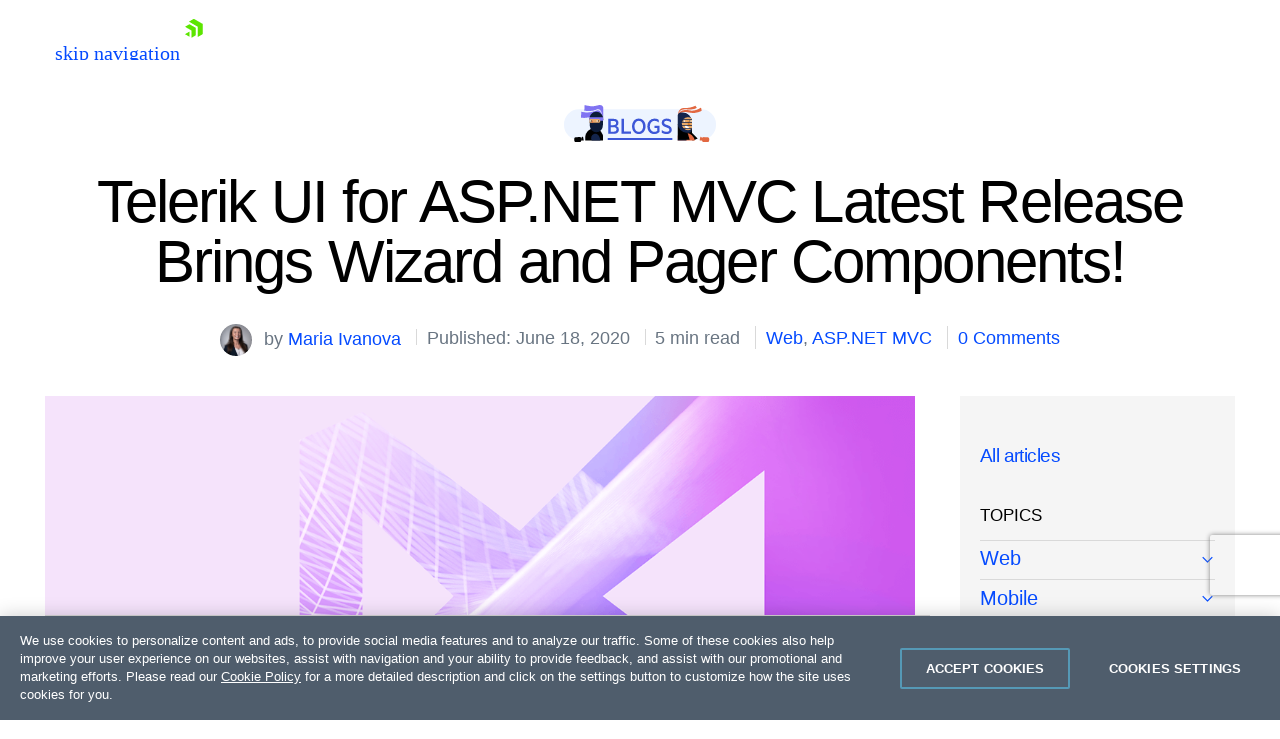

--- FILE ---
content_type: text/html; charset=utf-8
request_url: https://www.telerik.com/blogs/telerik-ui-for-aspnet-mvc-latest-release-wizard-pager-components
body_size: 44346
content:
 <!doctype html> <html id="html" lang="en"> <head> <meta charset="utf-8" /><script type="text/html" id="sf-tracking-consent-manager">
	<div id="tracking-consent-dialog" style="display:none" />
</script><script type="text/javascript" src="/WebResource.axd?d=DzHrpQl5URXarFHAtrmzFpt6hpdYvmVwc29NQZNtMGYSoltUbAFJEjMHfeT-tzVeK6OZukCFlV6BUAzSF-hYBiteasUOhQP_tGcrTDu8m-w3KCOWNLkTXCR0J5idbgmxGzpR0EpgjCZ5_eBWd3lCL6thd1nxNHa5rJpeKjowO8ZlICp89mZWQ717VGriGsdw0&amp;t=638923997240000000">

</script> <meta http-equiv="X-UA-Compatible" content="IE=edge" /> <meta name="viewport" content="width=device-width, initial-scale=1" /> <link rel="shortcut icon" href="/favicon.ico?v=rebv1" /> <link href="https://dtzbdy9anri2p.cloudfront.net/cache/0541e60ff03cc1891ab13904e108bcdac27d5c56/telerik/css/style.css" rel="stylesheet" type="text/css"><link href="https://dtzbdy9anri2p.cloudfront.net/cache/ec4a867a0b2847082a72e0f3b4489ff86942647d/telerik/css/blogs.css" rel="stylesheet" type="text/css"> <title>
	Telerik UI for ASP.NET MVC Wizard and Pager Components
</title> <style type="text/css" media="all">html{scroll-behavior:smooth}.BlogPost-Content.BlogPost-Content .author{max-width:none !important}.BlogPost-Content.BlogPost-Content .author img{max-width:120px !important;margin-left:0 !important}.BlogPost-Content.BlogPost-Content img{display:inline-block;margin-left:0;float:none;max-width:670px;padding-right:0;margin-bottom:0}.featured-quote.full-quote{width:auto !important;margin-left:0 !important}.BlogPost-Content ol.fix-list-align{list-style-position:inside !important}.BlogPost-Content .reCodeBlock{background-image:linear-gradient(to bottom,#fff 0,#fff 22px,#f8f8f8 22px,#f8f8f8 44px);background-repeat:repeat-y;background-size:100% 44px}.BlogPost-Content .reCodeBlock>div{white-space:nowrap;background-color:transparent !important}</style><style type="text/css" media="all">#html code.inline-code{display:inline !important;line-height:1.4 !important;background-color:#eef5ff !important;padding:0 5px !important;word-break:break-word}code,pre{background-color:transparent !important}code{font-size:.8em !important}pre{border:1px solid rgba(0,0,0,.1) !important;margin:30px 0 !important}.black-text{color:#000 !important}.top-border{margin-top:100px;position:relative}.top-border:before{border-top:3px solid #0181ca;content:'';display:block;position:absolute;top:-50px;width:100%;left:0}.tk-question-and-answer{background:#e6f5ff;border-radius:2px;margin-bottom:30px}.tk-question{background-color:#0181ca;border-top-left-radius:2px;border-top-right-radius:2px;color:#fff;font-weight:700;padding:10px}.tk-answer{color:#000;padding:10px}.tk-blue-highlight,.tk-green-highlight,.tk-grey-highlight{border-left-width:8px;border-left-style:solid;border-radius:2px;color:#000;padding:20px}.tk-green-highlight{background-color:#ebffeb;border-left-color:#27c106;color:#27c106}.tk-blue-highlight{background-color:#e6f5ff;border-left-color:#0181ca;color:#0181ca}.tk-grey-highlight{background-color:#f7f7f7;border-left-color:#646464;color:#646464}.tk-black-background{background-color:#000}.tk-white-background{background-color:#fff}.tk-green-background{background-color:#27c106}.tk-light-green-background{background-color:#ebffeb}.tk-blue-background{background-color:#0181ca}.tk-light-blue-background{background-color:#e6f5ff}.tk-grey-background{background-color:#646464}.tk-light-grey-background{background-color:#f7f7f7}.tk-green-border{border-color:#27c106}.tk-blue-border{border-color:#0181ca}blockquote{background:#e6f5ff;border-left:8px solid #0181ca;border-radius:2px;color:#000;margin:20px auto;padding:20px;overflow:auto}.tk-answer>:last-child,.tk-blue-highlight>:last-child,.tk-green-highlight>:last-child,.tk-grey-highlight>:last-child,blockquote>:last-child{padding-bottom:0;margin-bottom:0}.editor-note{margin-top:0}.blockquote-image{float:right !important;padding-left:20px;padding-bottom:20px;max-width:30%}.about-quote{font-size:.7em}blockquote span{color:#000;display:block;font-style:normal;font-weight:700;margin-top:1em}.tk-table{margin-bottom:30px;width:100%}.tk-table td,.tk-table th{border:1px solid #f7f7f7;color:#000;padding:8px}.tk-table th{padding-top:12px;padding-bottom:12px;text-align:left}.tk-table-alt-rows tr:nth-child(even){background-color:#f7f7f7}.tk-blue-headers th{background-color:#0181ca;color:#fff}.tk-blue-first-column td:first-child{background-color:#0181ca;color:#fff;font-weight:700}.tk-green-headers th{background-color:#27c106;color:#fff}.tk-grey-headers th{background-color:#646464;color:#fff}details{margin-bottom:40px}kbd{display:inline-block;margin:0 .1em;padding:.1em .6em;font-family:Arial,"Helvetica Neue",Helvetica,sans-serif;font-size:.7em;line-height:1.4;color:#000;text-shadow:0 1px 0 #fff;background-color:#f7f7f7;border:1px solid #adb3b9;border-radius:3px;box-shadow:0 1px 0 rgba(12,13,14,.2),0 0 0 2px #fff inset;white-space:nowrap}.tk-animated-image{max-width:30% !important;display:block;margin-left:auto;margin-right:auto}.tk-featured-image-centered,.tk-featured-image-left,.tk-featured-image-right{margin-bottom:20px !important}.tk-featured-image-centered{max-width:50% !important}.tk-featured-image-right{float:right !important;margin-left:20px !important;max-width:30% !important}.tk-featured-image-left{float:left !important;margin-right:20px !important;max-width:30% !important}.twitter-tweet{margin-bottom:30px}.tk-stackblitz{height:600px;margin-bottom:30px;width:100%}.blockquote-wrapper{display:flex;justify-content:space-between;align-items:center}.blockquote-wrapper img{max-width:270px !important;margin-right:30px}.blockquote-sub-text{font-size:14px !important;text-decoration:italic;margin-top:0;padding-top:0}iframe{margin-bottom:30px}</style><link href="https://cdnjs.cloudflare.com/ajax/libs/prism/1.29.0/themes/prism.min.css" media="all" rel="stylesheet" type="text/css" /><link href="https://cdnjs.cloudflare.com/ajax/libs/prism/1.29.0/plugins/toolbar/prism-toolbar.min.css" media="all" rel="stylesheet" type="text/css" /><style type="text/css" media="all">.BlogsLayout .Sidebar>a{z-index:1;position:relative;font-weight:500}.BlogsLayout .Sidebar a+details.BlogPost-Topics-Menu>summary{font-size:0;height:26px}.BlogsLayout .Sidebar a+details.BlogPost-Topics-Menu{margin-top:-31px;margin-bottom:6px}.BlogsLayout .Sidebar a~div.BlogPost-Topics-Menu{margin-top:-6px;margin-bottom:6px}.BlogsLayout .Sidebar a.is-selected{color:#000 !important;text-decoration:none !important;padding:6px 0 !important;font-weight:500;z-index:1;position:relative}</style><meta property="og:title" content="Telerik UI for ASP.NET MVC Wizard and Pager Components" /><meta property="og:type" content="article" /><meta property="og:url" content="https://www.telerik.com/blogs/telerik-ui-for-aspnet-mvc-latest-release-wizard-pager-components" /><meta property="og:image" content="https://d585tldpucybw.cloudfront.net/sfimages/default-source/blogs/templates/social/dotnett-light_1200x628.png?sfvrsn=1a1df710_1" /><meta property="og:site_name" content="Telerik Blogs" /><style type="text/css" media="all">.Blogs-Share a.counted span{opacity:1;pointer-events:none}.BlogPost-Sticky-Sidebar .Form-MVC{background:none!important;box-shadow:none !important;padding:0 !important}.Blogs-Form{width:100%}.sf-opt-in-out-already-agreed.js-already-agreed-holder{color:#555 !important}#html blockquote p{position:static;margin:0;padding:0;background:none;font-size:inherit;line-height:inherit;text-indent:0}#html blockquote p:before,#html blockquote p:after{display:none}.Meta{color:#697582 !important}#html .Meta>span+span{margin-left:.55em;padding-left:.55em}.u-mr055{margin-right:.55em}</style><link rel="canonical" href="https://www.telerik.com/blogs/telerik-ui-for-aspnet-mvc-latest-release-wizard-pager-components" /><link rel="amphtml" href="https://www.telerik.com/amp/telerik-ui-for-aspnet-mvc-latest-release-wizard-pager-components/TEIzeWJNZWtlcWMwamozTE13dzFscDFyODkwPQ2" /><meta name="twitter:title" content="Telerik UI for ASP.NET MVC Wizard and Pager Components" /><meta name="twitter:url" content="https://www.telerik.com/blogs/telerik-ui-for-aspnet-mvc-latest-release-wizard-pager-components" /><meta name="twitter:image" content="https://d585tldpucybw.cloudfront.net/sfimages/default-source/blogs/templates/social/dotnett-light_1200x628.png?sfvrsn=1a1df710_1" /><meta property="og:locale" content="en_US" /><meta property="fb:app_id" content="472070859628573" /><meta name="twitter:site" content="@Telerik" /><meta name="twitter:creator" content="@Telerik" /><meta name="twitter:card" content="summary_large_image" /><meta property="og:description" content="The new release of Telerik UI for ASP.NET MVC brings Wizard and Pager, Visual Studio Dashboard project template and more!" /><meta name="twitter:description" content="The new release of Telerik UI for ASP.NET MVC brings Wizard and Pager, Visual Studio Dashboard project template and more!" /><meta property="article:published_time" content="2020-06-18T02:44:52+00:00" /><meta property="article:modified_time" content="2020-06-18T02:44:52+00:00" /><meta property="article:tag" content="web" /><meta property="article:tag" content="asp-net-mvc" /><meta property="article:publisher" content="https://www.facebook.com/Telerik" /><script type="application/json" id="sf-insight-metadata">
	{"contentMetadata":"{\"Id\":\"f1b56b4a-9158-4197-8aaa-c4024ec6dee6\",\"ContentType\":\"BlogPost\",\"Title\":\"Telerik UI for ASP.NET MVC Latest Release Brings Wizard and Pager Components!\",\"CanonicalTitle\":\"Telerik UI for ASP.NET MVC Latest Release Brings Wizard and Pager Components!\",\"CanonicalUrl\":\"https://www.telerik.com/blogs/telerik-ui-for-aspnet-mvc-latest-release-wizard-pager-components\",\"DefaultLanguage\":\"en\",\"CreatedOn\":\"2020-06-18T02:44:52.843Z\",\"ModifiedOn\":\"2020-06-18T02:44:52.843Z\",\"SiteId\":\"b31ca85c-a1c5-4a9d-8b5d-e7b0736a8b16\",\"SiteName\":\"TelerikCom\",\"ModuleName\":\"Blogs\",\"ContentPath\":{\"Id\":\"c2c9ae54-03a9-4243-86cc-9c50fcc0a754\",\"Title\":\"General\",\"Type\":\"Blog\"},\"Hierarchies\":[{\"Id\":\"34d05c5c-afc7-437d-bf4c-302705fde458\",\"Title\":\".NET\",\"Parent\":{\"Id\":\"cb0f3a19-a211-48a7-88ec-77495c0f5374\",\"Title\":\"Tags\"}},{\"Id\":\"06613e96-3b8e-4e8f-ae37-466cf84db8b4\",\"Title\":\"ASP.NET MVC\",\"Parent\":{\"Id\":\"eeaf7c2a-fb07-4e93-bf88-ed42c08fefd0\",\"Title\":\"Web\",\"Parent\":{\"Id\":\"1997f984-3e6d-4cf1-b3e6-12955dc8775d\",\"Title\":\"Topics\",\"Parent\":{\"Id\":\"0afb29fa-b248-4ed7-8fb5-60c9d3ce570d\",\"Title\":\"Blogs\",\"Parent\":{\"Id\":\"b92c08fc-5112-640e-a4c7-ff0100821d28\",\"Title\":\"Telerik Universal Taxonomy\"}}}}},{\"Id\":\"451aaf1f-83ab-4266-9e52-3fb08e90f187\",\"Title\":\"Telerik UI for ASP.NET MVC\",\"Parent\":{\"Id\":\"20ce8493-e2c1-4625-8f09-a2a99b6a96d9\",\"Title\":\"Products Taxonomy\"}},{\"Id\":\"4f5fceb5-3e70-484e-8cc2-b253e4f50b68\",\"Title\":\"Telerik UI for ASP.NET MVC\",\"Parent\":{\"Id\":\"cb0f3a19-a211-48a7-88ec-77495c0f5374\",\"Title\":\"Tags\"}},{\"Id\":\"eeaf7c2a-fb07-4e93-bf88-ed42c08fefd0\",\"Title\":\"Web\",\"Parent\":{\"Id\":\"1997f984-3e6d-4cf1-b3e6-12955dc8775d\",\"Title\":\"Topics\",\"Parent\":{\"Id\":\"0afb29fa-b248-4ed7-8fb5-60c9d3ce570d\",\"Title\":\"Blogs\",\"Parent\":{\"Id\":\"b92c08fc-5112-640e-a4c7-ff0100821d28\",\"Title\":\"Telerik Universal Taxonomy\"}}}},{\"Id\":\"b0603d0f-86a3-411e-bc29-5d2ad4168520\",\"Title\":\"Web Development\",\"Parent\":{\"Id\":\"cb0f3a19-a211-48a7-88ec-77495c0f5374\",\"Title\":\"Tags\"}},{\"Id\":\"a13e784a-8aad-4fcb-afad-07c950da9a99\",\"Title\":\"Wizard\",\"Parent\":{\"Id\":\"cb0f3a19-a211-48a7-88ec-77495c0f5374\",\"Title\":\"Tags\"}}],\"PageHierarchies\":[{\"Id\":\"2b1e6735-3166-4c50-8ba7-163446feac0e\",\"Title\":\"Progress Telerik\",\"Parent\":{\"Id\":\"20ce8493-e2c1-4625-8f09-a2a99b6a96d9\",\"Title\":\"Products Taxonomy\"}}],\"SFDataProviderName\":\"OpenAccessDataProvider\",\"PageId\":\"8680a0ca-6021-421c-bc38-af515fe8f1c9\",\"PageTitle\":\"Details\",\"PageCanonicalTitle\":\"Details\",\"PageCanonicalUrl\":\"https://www.telerik.com/blogs/details\"}","videosMetadata":"[]"}
</script><script type="application/json" id="sf-insight-settings">
	{"apiServerUrl":"https://api.insight.sitefinity.com","apiKey":"76766c2b-82f4-2453-81e5-fd840f3b455b","applicationName":"TelerikCom","trackingCookieDomain":".telerik.com","keepDecTrackingCookieOnTrackingConsentRejection":false,"slidingExpirationForTrackingCookie":false,"maxAgeForTrackingCookieInDays":365,"trackYouTubeVideos":true,"crossDomainTrackingEntries":["store.progress.com","www.telerik.com"],"strategy":"Persist|False","docsHrefTestExpressions":[".*\\/docs\\/.+\\.{1}.+((\\?|\\\u0026)sfvrsn=.+){1}$",".+((\\?|\\\u0026)sf_dm_key=.+){1}$"],"sessionLengthInMinutes":30,"trackVimeoVideos":true,"useSecureCookies":true}
</script><script type="text/javascript" src="/WebResource.axd?d=[base64]&amp;t=638923997460000000">

</script><script src="https://cdn.insight.sitefinity.com/sdk/sitefinity-insight-client.min.3.1.44.js" crossorigin="" async="async">

</script><meta name="description" content="The new release of Telerik UI for ASP.NET MVC brings Wizard and Pager, Visual Studio Dashboard project template and more!" /></head> <body id="telerik" class="telerik"> <script type="text/plain" class="optanon-category-2" src="//script.crazyegg.com/pages/scripts/0087/4351.js"></script> <style>
	.anti-flicker-hide {
		opacity: 0 !important;
	}
</style> <script src="/abtesting/active-ab-tests.js">
</script> <script>
	

window.ABTestingAntiflicker = window.ABTestingAntiflicker ?? {};
window.ABTestingAntiflicker.wildcardMatchUrl = function(pattern, url) {
  try {
    const urlObject = new URL(url);

	const parts = pattern.split('?', 2);
	const pathPatternPart = parts[0] || '';
	const queryPatternPart = parts[1] || '';

    const escapeForRegularExpression = (text) => {
      return text.replace(/[.*+?^${}()|[\]\\]/g, '\\$&').replace(/\\\*/g, '.*');
    };

	// Build the path regular expression from the wildcard pattern
    const pathRegularExpressionPattern =
      '^' + escapeForRegularExpression(pathPatternPart) + '$';

    const pathRegularExpression = new RegExp(pathRegularExpressionPattern, 'i');

    // Compare URL path (with and without trailing slash)
    const urlWithoutQuery =
      urlObject.origin + urlObject.pathname;

    const urlWithoutTrailingSlash = urlWithoutQuery.replace(/\/+$/, '');

    const basePathMatches =
      pathRegularExpression.test(urlWithoutQuery) ||
      pathRegularExpression.test(urlWithoutTrailingSlash);

    if (!basePathMatches) {
      return false;
    }

    if (queryPatternPart.trim().length === 0) {
      return true;
    }

    // Validate query conditions from the pattern
    const queryStringParameters = new URLSearchParams(urlObject.search);
    const patternPairs = queryPatternPart.split('&').filter((s) => s.length > 0);

    for (const pairString of patternPairs) {
      const keyValueParts = pairString.split('=', 2);
      const key = keyValueParts[0];
      const valuePatternRaw = keyValueParts.length > 1 ? keyValueParts[1] : null;

      if (!key || !queryStringParameters.has(key)) {
        return false;
      }

      // Only presence required if no value specified
      if (valuePatternRaw === null) {
        continue;
      }

      const valueRegularExpressionPattern =
        '^' + escapeForRegularExpression(valuePatternRaw) + '$';

      const valueRegularExpression = new RegExp(valueRegularExpressionPattern, 'i');
      const actualValue = queryStringParameters.get(key) ?? '';

      if (!valueRegularExpression.test(actualValue)) {
        return false;
      }
    }

    return true;
  } catch (error) {
    console.error(error);
    return false;
  }
}

let shouldRunScript = false;
if (window.ABTestingAntiflicker?.wildcardMatchUrl && window.ABTestingAntiflicker?.activeABTestUrls?.length > 0) {
	for (var urlPattern of window.ABTestingAntiflicker.activeABTestUrls) {
		if (window.ABTestingAntiflicker.wildcardMatchUrl(urlPattern, window.location.href)) {
			shouldRunScript = true;
			break;
		}
	}
}

if (shouldRunScript) {
	let className = "anti-flicker-hide";
	document.body.classList.add(className);

	// Display the page after a certain Timeout
	setTimeout(() => {
		document.body.classList.remove(className);
	}, 3000);

	// Display the page after CrazyEgg A/B testing evaluation has finished and the action is not redirect
	window.CE_READY = window.CE_READY || [];
	window.CE_READY.push(function () {
		if (CE2?.ABTest?.emitter?.on) {
			CE2.ABTest.emitter.on("variant", (args) => {
				var isRedirectABTest = false;
				var testId = args?.test?.id;
				var variantId = args?.variant?.id;
				var redirectUrl = window.CE2.flows?.[testId]?.variants?.[variantId]?.redirectUrl;
				if (redirectUrl && redirectUrl !== window.location.href) {
					isRedirectABTest = true;
				}

				if (!isRedirectABTest) {
					setTimeout(() => {
						document.body.classList.remove(className);

						// Add a class to body to signify that an AB test has been executed
						// This is to be used for automated testing of the functionality
						document.body.classList.add('ab-test-executed');
					}, 200);
				}
			});
		}
		else {
			// A/B test API has changed. Display the page after shorter timeout
			setTimeout(() => {
				document.body.classList.remove(className);
			}, 500);
		}
	});

	// Display the page if the user hasn't accepted Performance cookies
	(function () {
		var script = document.createElement('script');
		script.type = 'text/plain';
		script.className = 'optanon-category-1';
		script.text = `
			if (!window.OptanonGroups.PerformanceCookies || !window.isOptanonGroupActive || !window.isOptanonGroupActive(window.OptanonGroups.PerformanceCookies, true)) {
				document.body.classList.remove("anti-flicker-hide");
			}
		`;

		var body = document.body;
		body.insertBefore(script, body.firstChild);
	})();
}

</script> <script src='https://d6vtbcy3ong79.cloudfront.net/external-assets/1.0.27/utils/store-lead-data.min.js' type="text/plain" class="optanon-category-2"></script> 



<script defer async type="module" id="mjs-promotion-1">
	const cdn = "https://d6vtbcy3ong79.cloudfront.net";
	const id = "promotion-1";

	const response = await fetch(`/webapi/Announcements/GetPromo?url=${window.location.href}`, {
		method: "GET",
		cache: "no-cache",
	});

	const json = await response.json();
	const model = json?.content;

	if (model) {
		let version = model.scriptVersion || "stable";
		let stylesheet = cdn + "/sticky-notification/" + version + "/style.min.css";
		let javascript = cdn + "/sticky-notification/" + version + "/index.min.mjs";
		let cookieName = "promotion-" + model.id.replace("-", "");
		let imageUrl = model.image || "https://d585tldpucybw.cloudfront.net/sfimages/default-source/ninjas/sticky-notification-illustration.svg";
		let campaignName = model.campaignName || model.title;
		let html = model.htmlRawContent;
		let button = `<div><a class='tsn__cta-button' href='${model.ctaUrl}'>${model.ctaText}</a></div>`;

		if (model.ctaText && model.ctaUrl) {
			html += button;
		}

		function track(eventType) {
			try {
				if (!OptanonActiveGroups) {
					return;
				}
			} catch (e) {
				return;
			}

			if (!OptanonActiveGroups.includes("2")) {
				return;
			}

			window.dataLayer = window.dataLayer || [];

			let banner = document.querySelector(`.tsn--${id}`);
			let bannerType = "Right Side Banner";
			let bannerTopic = campaignName;
			let bannerExpandEventName = "Popup Banner Expand";
			let bannerCollapseEventName = "Popup Banner Collapse";
			let bannerImpressionEventName = "Popup Banner Impression";
			let bannerCtaClickEventName = "Popup Banner CTA Click";
			let bannerExpandedState = "expanded";
			let bannerCollapsedState = "collapsed";

			if (eventType === "impression") {
				dataLayer.push({
					event: bannerImpressionEventName,
					state: banner.classList.contains("tsn--is-expanded") ? bannerExpandedState : bannerCollapsedState,
					type: bannerType,
					promoting: bannerTopic
				});
			}
			if (eventType === "expand") {
				dataLayer.push({
					event: bannerExpandEventName,
					type: bannerType,
					promoting: bannerTopic
				});
			}
			if (eventType === "collapse") {
				dataLayer.push({
					event: bannerCollapseEventName,
					type: bannerType,
					promoting: bannerTopic
				});
			}
			if (eventType === "cta-click") {
				dataLayer.push({
					event: bannerCtaClickEventName,
					type: bannerType,
					promoting: bannerTopic,
					ctaLandingPage: window.location.href
				});
			}
		}

		async function importStyles(stylesheetUrl) {
			return new Promise((resolve, reject) => {
				const link = document.createElement("link");

				link.id = `css-${id}`;
				link.rel = "stylesheet";
				link.type = "text/css";
				link.href = stylesheetUrl;

				link.addEventListener("load", resolve);
				link.addEventListener("error", reject);

				document.body.append(link);
			});
		}

		async function initPromotion() {
			const [{ StickyNotification }] = await Promise.all([
				import(javascript),
				importStyles(stylesheet),
			]);

			StickyNotification.create({
				autoShow: true,
				autoExpand: true,
				autoCollapse: false,
				label: model.label,
				title: model.title,
				content: html,
				image: imageUrl,
				imageAlt: model.imageAltText,
				useImageAsBanner: model.useImageAsHero,
				useAltExpandButton: false,
				useAuth: model.isPersonalized,
				useCookie: true,
				cookieName: cookieName,
				modifierClass: `tsn--${id}`,
				onReady: () => track("impression"),
				onCtaClick: () => track("cta-click"),
				onManualExpand: () => track("expand"),
				onManualCollapse: () => track("collapse"),
			});
		}

		requestAnimationFrame(initPromotion);
	}
</script>



 
<link rel="preload" href="https://d6vtbcy3ong79.cloudfront.net/fonts/2.2.8/css/metric.min.css" as="style" media="(min-width: 621px)"><link rel="preload" href="https://d6vtbcy3ong79.cloudfront.net/fonts/2.2.8/metric/Metric-Light.woff2" as="font" crossorigin="anonymous" media="(min-width: 621px)"><link rel="preload" href="https://d6vtbcy3ong79.cloudfront.net/fonts/2.2.8/metric/Metric-Medium.woff2" as="font" crossorigin="anonymous" media="(min-width: 621px)"><link rel="preload" href="https://d6vtbcy3ong79.cloudfront.net/fonts/2.2.8/metric/Metric-Regular.woff2" as="font" crossorigin="anonymous" media="(min-width: 621px)"><link rel="preload" href="https://d6vtbcy3ong79.cloudfront.net/fonts/2.2.8/metric/Metric-Semibold.woff2" as="font" crossorigin="anonymous" media="(min-width: 621px)"><link rel="preload" href="https://d6vtbcy3ong79.cloudfront.net/telerik-navigation/3.7.11/css/index.min.css" as="style"><style id="js-tlrk-nav-inline-styles">.TK-Nav--Loading,.TK-Nav--Loading *{box-sizing:border-box}.TK-Nav--Loading{overflow:hidden;background:#fff;font-family:Metric}.TK-Nav--Loading>.TK-Bar{overflow:hidden;background:#fff}.TK-Nav--Loading .TK-container{max-width:1230px;margin:0 auto;padding:0 30px}.TK-Nav--Loading .TK-TLRK-Brand{margin:0}.TK-Nav--Loading .TK-Dropdown,.TK-Nav--Loading .TK-Nav-Overlay,.TK-Nav--Loading .TK-Print{display:none}.TK-Nav--Loading .TK-Context-Menu,.TK-Nav--Loading .TK-Products-Menu-Item-Button{visibility:hidden}@media only screen and (min-width:1240px){.TK-Nav--Loading,.TK-Nav--Loading>.TK-Bar{height:60px}}@media only screen and (max-width:1239px){.TK-Nav--Loading,.TK-Nav--Loading>.TK-Bar{height:45px}}@media only screen and (max-width:1229px){.TK-Nav--Loading .TK-container{padding:0 20px}}</style><link rel="stylesheet" type="text/css" href="https://d6vtbcy3ong79.cloudfront.net/fonts/2.2.8/css/metric.min.css" id="js-tlrk-nav-metric" class="is-loading" onload="this.classList.remove('is-loading')" onerror="this.classList.remove('is-loading')"><link rel="stylesheet" type="text/css" href="https://d6vtbcy3ong79.cloudfront.net/telerik-navigation/3.7.11/css/index.min.css" id="js-tlrk-nav-styles" class="is-loading" onload="this.classList.remove('is-loading')" onerror="this.classList.remove('is-loading')"><nav id="js-tlrk-nav" class="TK-Nav TK-Nav--Shadow TK-Nav--Loading" data-tlrk-nav-version="3.7.11" data-tlrk-nav-template="nav-asp-net-mvc-csa-rel-component"><section class="TK-Bar"><div class="TK-container TK-Bar-container"><figure class="TK-TLRK-Brand"><a href="#skip-to-content" id="js-tlrk-skip-link" class="TK-Skip-Link">skip navigation</a> <a href="/" class="TK-TLRK-Logo" aria-label="Go to Homepage"><svg xmlns="http://www.w3.org/2000/svg" width="18px" height="60" viewBox="0 0 49 60.3"><path fill="#5ce500" d="M11.2 14.9L0 21.3l17.4 10.1v20.1l11.2-6.4c.5-.3.9-1 .9-1.6V24.4L13 14.9c-.5-.3-1.3-.3-1.8 0z"/><path fill="#5ce500" d="M12.1 48.4V34.5L0 41.5zM25 .2c-.5-.3-1.3-.3-1.8 0L10.7 7.4l24.1 13.9v27.9L47.3 42c.5-.3.9-1 .9-1.6V13.6L25 .2z"/></svg></a></figure><ul class="TK-Products-Menu"><li class="TK-Products-Menu-Item TK-Static"><button type="button" class="TK-Products-Menu-Item-Button" aria-label="Product Navigation">Telerik UI for ASP.NET MVC <i class="TK-Arrow"></i></button><div id="js-tlrk-nav-dash" class="TK-Dash TK-Dropdown TK-Dropdown--Full TK-Dropdown--White TK-Dropdown---Mobile"><div class="TK-container"><div class="TK-row"><div class="TK-col-6"><div class="TK-Bundles TK-BG"><p class="TK-Dash-Title">Product Bundles</p><a href="/devcraft" class="TK-Bundle" data-match-exact-path><div class="TK-Bundle-Icon"><svg xmlns="http://www.w3.org/2000/svg" viewBox="0 0 100 70" width="75" height="61"><path d="M70 35c0 5.3-1.2 10.3-3.2 14.7-4.8 10.4-14.6 18-26.4 19.8-1.8.4-3.6.5-5.4.5-2.6 0-5.1-.3-7.5-.8-6.9-1.5-13.1-5.1-17.8-10C7.1 56.5 5 53.4 3.4 50c-.4-.8-.7-1.5-1-2.3C.8 43.7 0 39.5 0 35 0 15.7 15.7 0 35 0s35 15.7 35 35z" fill-rule="evenodd" clip-rule="evenodd" fill="#a3d8f1"/><path d="M40.9 65.6l-.5 4c-1.8.3-3.6.4-5.4.4-2.6 0-5.1-.3-7.5-.8-6.9-1.5-13.1-5.1-17.8-10C7.1 56.5 5 53.4 3.4 50c3.2-4.4 8.2-7.5 14-8.3 1-.1 1.9-.2 2.9-.2.6 0 1.1 0 1.7.1 4.7.4 8.9 2.3 12.2 5.2 3 2.7 5.3 6.2 6.3 10.1.7 2.7.9 5.7.4 8.7z" fill-rule="evenodd" clip-rule="evenodd" fill="#e26841"/><path d="M17.3 48.5L32 61.3l13.2-7-10-8c-1.4-1.1-2.3-2.9-2.3-4.7v-9H17.3v15.9z" fill="#31475c" fill-rule="evenodd" clip-rule="evenodd"/><path d="M21.9 32.6v15.9l-2.3 2-9.9 8.7C7.1 56.5 5 53.4 3.4 50c-.4-.8-.7-1.5-1-2.3L4 46.3c1.4-1.1 2.3-2.9 2.3-4.7v-9h15.6z" fill="#31475c" fill-rule="evenodd" clip-rule="evenodd"/><defs><filter id="tlrk-nav-a" filterUnits="userSpaceOnUse" x="28.1" y=".3" width="31.2" height="17.4"><feColorMatrix values="1 0 0 0 0 0 1 0 0 0 0 0 1 0 0 0 0 0 1 0"/></filter></defs><mask maskUnits="userSpaceOnUse" x="28.1" y=".3" width="31.2" height="17.4" id="tlrk-nav-b"><g filter="url(#tlrk-nav-a)"><path d="M25.7 10.8l32.5-11L61.4 9 28.8 20z" fill="#fff" fill-rule="evenodd" clip-rule="evenodd"/></g></mask><path d="M28.1 17.8l9.1-8.4c2-1.9 4.9-2.3 7.4-1 3 1.5 6.6.5 8.4-2.3L56.6.4 59.3 3l-5.1 7.2c-1.9 2.7-5.6 3.5-8.5 1.9l-1.1-.6c-2.1-1.2-4.6-1.1-6.7.2l-9.8 6.1z" mask="url(#tlrk-nav-b)" fill-rule="evenodd" clip-rule="evenodd" fill="#e26841"/><path d="M62.8 13.7l-8 6.2a6.61 6.61 0 01-8.2 0l-3.2-2.5c-1.4-1.1-3.2-1.6-5-1.3l-10.2 1.5 10.1-3.7c1.9-.7 4.1-.5 5.8.6l2.5 1.6c2.5 1.5 5.7 1.3 7.9-.6l5.6-4.8 2.7 3z" fill-rule="evenodd" clip-rule="evenodd" fill="#e26841"/><path d="M27 11.6h-5.5c-8.4 0-15.3 6.8-15.3 15.3v15.6c0 3.4 2.7 6.1 6.1 6.1H27c3.4 0 6.1-2.7 6.1-6.1V17.7c0-3.4-2.8-6.1-6.1-6.1" fill-rule="evenodd" clip-rule="evenodd" fill="#14254c"/><path d="M31.7 32.2c0 6.7-5.4 12.1-12.1 12.1S7.5 38.8 7.5 32.2s5.4-12.1 12.1-12.1 12.1 5.4 12.1 12.1" fill="#31475c" fill-rule="evenodd" clip-rule="evenodd"/><defs><filter id="tlrk-nav-c" filterUnits="userSpaceOnUse" x="9.1" y="15.8" width="21.1" height="34"><feColorMatrix values="1 0 0 0 0 0 1 0 0 0 0 0 1 0 0 0 0 0 1 0"/></filter></defs><mask maskUnits="userSpaceOnUse" x="9.1" y="15.8" width="21.1" height="34" id="tlrk-nav-d"><g filter="url(#tlrk-nav-c)"><path d="M7.5 32.2c0 6.7 5.4 12.1 12.1 12.1 6.7 0 12.1-5.4 12.1-12.1 0-6.7-5.4-12.1-12.1-12.1-6.7 0-12.1 5.4-12.1 12.1z" fill="#fff" fill-rule="evenodd" clip-rule="evenodd"/></g></mask><path d="M9.1 48.1V26.3c0-5.8 4.7-10.5 10.5-10.5s10.5 4.7 10.5 10.5v23.5l-21-1.7z" mask="url(#tlrk-nav-d)" fill-rule="evenodd" clip-rule="evenodd" fill="#e9ac6a"/><path d="M14.6 35.1h5.5v-9.5z" fill="#dc7f1b" fill-rule="evenodd" clip-rule="evenodd"/><path d="M20.3 39.3c1.3.1 2.7-.2 4-1 1.1-.6 1.8-1.5 2.3-2.3l-1-.6c-.4.7-1.1 1.4-1.9 1.9-1.1.7-2.3.9-3.3.8l-.1 1.2z" fill="#fff"/><path d="M27.4 27.6h-2.3c0-.6.5-1.1 1.1-1.1h.2c.5 0 1 .5 1 1.1m-13.5 0h-2.3c0-.6.5-1.1 1.1-1.1h.2c.6 0 1 .5 1 1.1" fill="#231f20" fill-rule="evenodd" clip-rule="evenodd"/><path d="M7.5 24.7h25.1v-1.2H7.5zm0 5.5h25.1V29H7.5zm0 11h23.6v-1.3H7.5zm0-5.5h25.1v-1.3H7.5z" fill="#14254c"/><path d="M66.8 49.7c-4.8 10.4-14.6 18-26.4 19.8-1.8.4-3.6.5-5.4.5-2.6 0-5.1-.3-7.5-.8l-.4-2.8c-.5-3.1-.3-6.2.4-9 1.1-4.2 3.4-7.9 6.5-10.7.2-.2.5-.5.8-.7 3.8-3.2 8.7-5.1 14.2-5.1 7.3 0 13.7 3.5 17.8 8.8z" fill-rule="evenodd" clip-rule="evenodd"/><g fill-rule="evenodd" clip-rule="evenodd"><path d="M56.503 26.65c5.8-3 11.9-4.7 16.4-2.3 2.5 1.4 3.1 3.3 5.4 4 3 .9 7.5-.8 14.8-9.4l4.1 4.4c-10.7 10.6-16.4 11.8-19.7 10.4-2.6-1-3.2-3.4-6.7-5.5-4.8-2.7-10.3-2.4-14.3-1.6" fill="#8174f2"/><path d="M58.003 26.05c2.9-7.4 9.8-11.7 16-10.9 4.9.7 7.9 4.3 8.7 5.5-1.6.9-3.2 1.9-4.8 2.8-1.2-1-3-2.2-5.4-2.8-7.6-1.8-14 4.9-14.5 5.4" fill="#8174f2"/><path d="M37.103 44.85l-2-13.4c0-7.4 6.1-13.4 13.5-13.4s13.5 6 13.5 13.4l-1.7 13.4c-.8 5.8-5.8 10.1-11.6 10.1s-10.8-4.3-11.7-10.1z" fill="#00264b"/><path d="M34.803 34.25h27.5v-5.8h-27.5z" fill="#8174f2"/><path d="M57.003 38.05h-16.5c-1.8 0-3.3-1.5-3.3-3.3 0-1.8 1.5-3.3 3.3-3.3h16.5c1.8 0 3.3 1.5 3.3 3.3 0 1.8-1.5 3.3-3.3 3.3" fill="#e9ac6a"/><path d="M39.203 35.05c0-.6.5-1.1 1.1-1.1.6 0 1.1.5 1.1 1.1m11 .1c0-.6.5-1.1 1.1-1.1s1.1.5 1.1 1.1" fill="#00264b"/><path d="M46.403 38.05h2.9v-5.5z" fill="#dc7f1b"/></g></svg></div><p class="TK-Bundle-Title TK-Best-Value">DevCraft</p><p class="TK-Bundle-Description">All Telerik .NET tools and Kendo UI JavaScript components in one package. Now enhanced with:</p><ul class="TK-Bundle-list"><li>MCP Servers</li><li>Embedded Reporting</li><li>Document Processing Libraries</li><li>SSO Account Sign-in</li></ul></a></div></div><div class="TK-col-18"><div class="TK-row"><div class="TK-col-8"><p class="TK-Dash-Title">Web</p><div class="TK-Dash-Links"><a href="/kendo-ui" class="TK-Dash-Link" data-match-exact-path>Kendo UI</a> <a href="/kendo-angular-ui" class="TK-Dash-Link TK-Dash-Link--Indented" data-match-exact-path>UI for Angular</a> <a href="/kendo-vue-ui" class="TK-Dash-Link TK-Dash-Link--Indented" data-match-exact-path>UI for Vue</a> <a href="/kendo-jquery-ui" class="TK-Dash-Link TK-Dash-Link--Indented" data-match-exact-path>UI for jQuery</a> <a href="/kendo-react-ui" class="TK-Dash-Link TK-Dash-Link--Indented" data-match-exact-path>KendoReact</a> <a href="/blazor-ui" class="TK-Dash-Link" data-match-exact-path>UI for Blazor</a> <a href="/aspnet-core-ui" class="TK-Dash-Link" data-match-exact-path>UI for ASP.NET Core</a> <a href="/aspnet-mvc" class="TK-Dash-Link" data-match-exact-path>UI for ASP.NET MVC</a> <a href="/products/aspnet-ajax.aspx" class="TK-Dash-Link" data-match-exact-path>UI for ASP.NET AJAX</a></div><p class="TK-Dash-Title">Mobile</p><div class="TK-Dash-Links"><a href="/maui-ui" class="TK-Dash-Link" data-match-exact-path>UI for .NET MAUI</a></div><p class="TK-Dash-Title">Document Management</p><div class="TK-Dash-Links"><a href="/document-processing-libraries" class="TK-Dash-Link" data-match-exact-path>Telerik Document Processing</a></div></div><div class="TK-col-8"><p class="TK-Dash-Title">Desktop</p><div class="TK-Dash-Links"><a href="/maui-ui" class="TK-Dash-Link" data-match-exact-path>UI for .NET MAUI</a> <a href="/winui" class="TK-Dash-Link" data-match-exact-path>UI for WinUI</a> <a href="/products/winforms.aspx" class="TK-Dash-Link" data-match-exact-path>UI for WinForms</a> <a href="/products/wpf/overview.aspx" class="TK-Dash-Link" data-match-exact-path>UI for WPF</a></div><p class="TK-Dash-Title">Reporting</p><div class="TK-Dash-Links"><a href="/products/reporting.aspx" class="TK-Dash-Link" data-match-exact-path>Telerik Reporting</a> <a href="/report-server" class="TK-Dash-Link" data-match-exact-path>Telerik Report Server</a></div><p class="TK-Dash-Title">Testing &amp; Mocking</p><div class="TK-Dash-Links"><a href="/teststudio" class="TK-Dash-Link" data-match-exact-path>Test Studio</a> <a href="/products/mocking.aspx" class="TK-Dash-Link" data-match-exact-path>Telerik JustMock</a></div><p class="TK-Dash-Title">CMS</p><div class="TK-Dash-Links"><a href="https://www.progress.com/sitefinity-cms" class="TK-Dash-Link" data-match-exact-path>Sitefinity</a></div></div><div class="TK-col-8"><p class="TK-Dash-Title">AI Productivity Tools</p><div class="TK-Dash-Links"><a href="/mcp-servers" class="TK-Dash-Link TK-New" data-match-exact-path>MCP Servers</a></div><p class="TK-Dash-Title">UI/UX Tools</p><div class="TK-Dash-Links"><a href="/themebuilder" class="TK-Dash-Link" data-match-exact-path>ThemeBuilder</a> <a href="/design-system" class="TK-Dash-Link" data-match-exact-path>Design System Kit</a> <a href="/page-templates-and-ui-blocks" class="TK-Dash-Link" data-match-exact-path>Templates and Building Blocks</a></div><p class="TK-Dash-Title">Debugging</p><div class="TK-Dash-Links"><a href="/fiddler" class="TK-Dash-Link" data-match-exact-path>Fiddler</a> <a href="/fiddler/fiddler-everywhere" class="TK-Dash-Link TK-Dash-Link--Indented" data-match-exact-path>Fiddler Everywhere</a> <a href="/fiddler/fiddler-classic" class="TK-Dash-Link TK-Dash-Link--Indented" data-match-exact-path>Fiddler Classic</a> <a href="/fiddler/fiddler-everywhere-reporter" class="TK-Dash-Link TK-Dash-Link--Indented" data-match-exact-path>Fiddler Everywhere Reporter</a> <a href="/fiddlercore" class="TK-Dash-Link TK-Dash-Link--Indented" data-match-exact-path>FiddlerCore</a></div><p class="TK-Dash-Title"></p><div class="TK-Dash-Links"></div><p class="TK-Dash-Title">Free Tools</p><div class="TK-Dash-Links"><a href="/kendo-react-ui/free-react-components" class="TK-Dash-Link">KendoReact Free</a> <a href="https://converter.telerik.com" class="TK-Dash-Link">VB.NET to C# Converter</a> <a href="/teststudio/testing-framework" class="TK-Dash-Link" data-match-exact-path>Testing Framework</a></div></div></div><div class="TK-Dash-Footer"><a href="/all-products" class="TK-Dash-Featured-Link" data-match-exact-path>View all products</a></div></div></div></div></div><div class="TK-Dash-Extension TK--Mobile"></div></li></ul><div class="TK-Drawer" id="js-tlrk-nav-drawer"><ul class="TK-Context-Menu TK-Menu"><li class="TK-Menu-Item"><a href="/aspnet-mvc" class="TK-Menu-Item-Link" data-match-exact-path>Overview</a></li><li class="TK-Menu-Item"><a href="https://demos.telerik.com/aspnet-mvc/" class="TK-Menu-Item-Link" data-match-starts-with-path>Demos</a></li><li class="TK-Menu-Item"><button type="button" class="TK-Menu-Item-Button">Roadmap <i class="TK-Arrow"></i></button><ul class="TK-Dropdown TK-Dropdown--Gray TK-Dropdown--Small TK-Dropdown--Mobile"><li><a href="/support/whats-new/aspnet-mvc" class="TK-Dropdown-Link" data-match-exact-path>What&#x27;s New</a></li><li><a href="/support/whats-new/aspnet-mvc/roadmap" class="TK-Dropdown-Link" data-match-exact-path>Roadmap</a></li><li><a href="/support/whats-new/aspnet-mvc/release-history" class="TK-Dropdown-Link" data-match-starts-with-path>Release History</a></li></ul></li><li class="TK-Menu-Item TK-Menu-Item--static"><button type="button" class="TK-Menu-Item-Button">Docs &amp; Support <i class="TK-Arrow"></i></button><div class="TK-Dropdown TK-Dropdown--Double TK-Dropdown--Mobile TK-Dropdown--East TK-Dropdown--XL"><div class="TK-container"><div class="TK-row"><div class="TK-col-12"><p class="TK-Dash-Title">Support and Learning</p><ul class="TK-Dropdown-List"><li><a href="/support/aspnet-mvc" class="TK-Dropdown-List-Link" data-match-exact-path>Support and Learning Hub</a></li><li><a href="/aspnet-mvc/documentation/introduction" class="TK-Dropdown-List-Link" data-match-pattern>Docs</a></li><li><a href="https://demos.telerik.com/aspnet-mvc/" class="TK-Dropdown-List-Link" data-match-pattern>Demos</a></li><li><a href="/support/video-courses" class="TK-Dropdown-List-Link" data-match-exact-path>Virtual Classroom</a></li><li><a href="/forums/aspnet-mvc" class="TK-Dropdown-List-Link" data-match-exact-path>Forums</a></li><li><a href="/videos/product/aspnet-mvc" class="TK-Dropdown-List-Link" data-match-exact-path>Videos</a></li><li><a href="/blogs/web-aspnet-mvc" class="TK-Dropdown-List-Link" data-match-exact-path>Blogs</a></li><li><a href="/accessibility" class="TK-Dropdown-List-Link" data-match-exact-path>Accessibility</a></li><li><a href="/account/support-center" class="TK-Dropdown-List-Link" data-match-exact-path>Submit a Ticket</a></li></ul></div><div class="TK-col-12"><p class="TK-Dash-Title">Productivity and Design Tools</p><ul class="TK-Dropdown-List"><li><a href="/themebuilder" class="TK-Dropdown-List-Link" data-match-exact-path>ThemeBuilder</a></li><li><a href="/design-system/docs/" class="TK-Dropdown-List-Link" data-match-exact-path>Design System Documentation</a></li><li><a href="/aspnet-mvc/documentation/vs-integration/introduction" class="TK-Dropdown-List-Link" data-match-pattern>Visual Studio Extensions</a></li><li><a href="/figma-kits" class="TK-Dropdown-List-Link" data-match-exact-path>Figma Kits</a></li><li><a href="/products/reporting.aspx" class="TK-Dropdown-List-Link" data-match-exact-path>Embedded Reporting</a></li></ul></div></div></div></div></li><li class="TK-Menu-Item"><a href="/purchase/aspnet-mvc" class="TK-Menu-Item-Link" data-match-exact-path>Pricing</a></li></ul><ul class="TK-Aside-Menu"><li class="TK-Aside-Menu-Item TK-Aside-Menu-Button--Search"><a href="/search" class="TK-Aside-Menu-Link js-tlrk-nav-search-link" title="Search" data-match-exact-path><svg xmlns="http://www.w3.org/2000/svg" x="0px" y="0px" width="15" height="15" viewBox="0 0 512 512" xml:space="preserve"><path d="M504.4,464L378.9,338.5c25.6-34.8,40.8-77.7,40.8-124.2c0-115.7-94.1-209.8-209.8-209.8C94.2,4.5,0,98.6,0,214.3 C0,330,94.2,424.1,209.9,424.1c50.5,0,96.9-17.9,133.1-47.8l124.5,124.5c5.1,5.1,11.8,7.6,18.4,7.6s13.3-2.5,18.4-7.6 C514.6,490.7,514.6,474.2,504.4,464z M52.2,214.3c0-87,70.7-157.7,157.7-157.7s157.7,70.7,157.7,157.7c0,41-15.7,78.3-41.4,106.4 c-0.3,0.3-0.7,0.6-1,0.9c-0.7,0.7-1.3,1.4-1.9,2.2c-28.7,29.7-68.9,48.2-113.4,48.2C122.9,372,52.2,301.3,52.2,214.3z"></path></svg></a></li><li class="TK-Aside-Menu-Item"><a href="https://store.progress.com/shopping-cart" data-empty-url="/purchase.aspx?filter&#x3D;web" class="TK-Aside-Menu-Link js-tlrk-nav-shopping-cart-counter-container" aria-label="Shopping cart" title="Shopping cart" data-match-exact-path><svg xmlns="http://www.w3.org/2000/svg" viewBox="0 0 16 16" width="16" height="16"><path d="M11.75 14.5a1 1 0 111-1 1 1 0 01-1 1zm-8.25 0a1 1 0 111-1 1 1 0 01-1 1zm8.18-3H4.25A1.752 1.752 0 012.5 9.75v-8a.25.25 0 00-.25-.25H.75a.75.75 0 010-1.5h1.5A1.752 1.752 0 014 1.75v.75h8.78a1.75 1.75 0 011.72 2.093l-1.1 5.5a1.754 1.754 0 01-1.72 1.407zM4 4v5.75a.25.25 0 00.25.25h7.43a.251.251 0 00.245-.2l1.1-5.5a.251.251 0 00-.245-.3z" transform="translate(.75 .75)"/></svg> <span class="TK-Aside-Menu-Link-Text">Shopping cart</span></a></li><li class="TK-Aside-Menu-Item TK--Auth TK-dn" id="js-tlrk-nav-auth-container"><button type="button" class="TK-Aside-Menu-Button"><span class="TK-Avatar"><img width="20" height="20" src="[data-uri]" data-src="{[AvatarUrl]}" onerror="this.onerror=null;this.src='/sfimages/default-source/avatars/avatar.webp'" alt="Your Avatar" class="TK-Avatar-Media" id="js-tlrk-nav-avatar-image"> </span><span class="TK-Aside-Menu-Button-Text">Your Account <i class="TK-Arrow"></i></span></button><ul class="TK-Dropdown TK-Dropdown--Gray TK-Dropdown--Small TK-Dropdown--Mobile"><li><a href="/account" class="TK-Dropdown-Link" data-match-exact-path><span>Account Overview</span></a></li><li><a href="/account/your-licenses" class="TK-Dropdown-Link" data-match-starts-with-path><span>Your Licenses</span></a></li><li><a href="/account/downloads" class="TK-Dropdown-Link" data-match-starts-with-path><span>Downloads</span></a></li><li><a href="/account/support-center" class="TK-Dropdown-Link" data-match-starts-with-path><span>Support Center</span></a></li><li><a href="/forums/profile/mine" class="TK-Dropdown-Link" data-match-exact-path><span>Forum Profile</span></a></li><li><a href="/account/payment-methods" class="TK-Dropdown-Link" data-match-starts-with-path><span>Payment Methods</span></a></li><li><a href="/account/profile" class="TK-Dropdown-Link" data-match-exact-path><span>Edit Profile</span></a></li><li><a data-href="{[LogoutUrl]}" class="TK-Dropdown-Link" id="js-tlrk-nav-log-out" rel="nofollow"><span class="TK-Dropdown-Link-Spacer">Log out</span></a></li></ul></li><li class="TK-Aside-Menu-Item TK--Not-Auth" id="js-tlrk-nav-not-auth-container"><a href="/account" title="Your Account" class="TK-Aside-Menu-Button TK-tac" data-match-exact-path><svg xmlns="http://www.w3.org/2000/svg" viewBox="0 0 16 16" width="16" height="16"><path xmlns="http://www.w3.org/2000/svg" d="M13.75 14.5a.751.751 0 01-.75-.75v-.5a5.75 5.75 0 10-11.5 0v.5a.75.75 0 01-1.5 0v-.5a7.175 7.175 0 011.319-4.159A7.262 7.262 0 014.69 6.476 3.717 3.717 0 013.5 3.75a3.75 3.75 0 117.5 0 3.716 3.716 0 01-1.19 2.726 7.263 7.263 0 013.371 2.615A7.175 7.175 0 0114.5 13.25v.5a.751.751 0 01-.75.75zm-6.5-13A2.25 2.25 0 109.5 3.75 2.253 2.253 0 007.25 1.5z" transform="translate(.75 .75)"/></svg> <span class="TK-Aside-Menu-Button-Text">Login</span></a></li><li class="TK-Aside-Menu-Item TK-bn"><a href="/contact?preselect=ui-for-asp-net-mvc" class="TK-Aside-Menu-Button TK-Button--CTA-Sec" title="Contact Us" data-match-starts-with-path><svg xmlns="http://www.w3.org/2000/svg" viewBox="0 0 16 16" width="16" height="16"><path d="M12.75 14.5h-11A1.752 1.752 0 010 12.753v-7.37a.092.092 0 01.005-.026.1.1 0 000-.023.782.782 0 01.01-.093.63.63 0 01.02-.071l.007-.021V5.14a.828.828 0 01.036-.088.673.673 0 01.045-.078.078.078 0 00.009-.02.069.069 0 01.01-.02.1.1 0 01.028-.019.1.1 0 00.019-.015.68.68 0 01.077-.076.124.124 0 00.015-.024.106.106 0 01.019-.016L6.2.354a1.736 1.736 0 012.1 0l5.9 4.431a.1.1 0 01.018.02.118.118 0 00.017.019.591.591 0 01.076.075.109.109 0 00.02.018.1.1 0 01.019.017.077.077 0 01.01.02.088.088 0 00.01.02c.017.026.031.053.045.078a.9.9 0 01.039.1l.007.021a.5.5 0 01.03.164.1.1 0 000 .023.092.092 0 01.005.027v7.37A1.752 1.752 0 0112.75 14.5zM1.5 6.883v5.87a.253.253 0 00.25.247h11a.253.253 0 00.249-.25V6.883L8.3 10.412a1.737 1.737 0 01-2.1 0zM7.25 1.5a.248.248 0 00-.15.053L2 5.383l5.1 3.83a.253.253 0 00.15.052.245.245 0 00.15-.053l5.1-3.829-5.1-3.83a.248.248 0 00-.15-.053z" transform="translate(.75 .75)"/></svg> <span class="TK-Aside-Menu-Button-Text">Contact Us</span></a></li><li class="TK-Aside-Menu-Item TK-bn"><a href="/try/ui-for-asp.net-mvc" class="TK-Button TK-Button--CTA">Try now</a></li></ul></div><div class="TK-Drawer-Extension"></div><div class="TK-Aside TK--Mobile"><ul class="TK-Aside-Menu"><li class="TK-Aside-Menu-Item TK-Aside-Menu-Button--Search"><a href="/search" class="TK-Aside-Menu-Link js-tlrk-nav-search-link" title="Search" data-match-exact-path><svg xmlns="http://www.w3.org/2000/svg" x="0px" y="0px" width="15" height="15" viewBox="0 0 512 512" xml:space="preserve"><path d="M504.4,464L378.9,338.5c25.6-34.8,40.8-77.7,40.8-124.2c0-115.7-94.1-209.8-209.8-209.8C94.2,4.5,0,98.6,0,214.3 C0,330,94.2,424.1,209.9,424.1c50.5,0,96.9-17.9,133.1-47.8l124.5,124.5c5.1,5.1,11.8,7.6,18.4,7.6s13.3-2.5,18.4-7.6 C514.6,490.7,514.6,474.2,504.4,464z M52.2,214.3c0-87,70.7-157.7,157.7-157.7s157.7,70.7,157.7,157.7c0,41-15.7,78.3-41.4,106.4 c-0.3,0.3-0.7,0.6-1,0.9c-0.7,0.7-1.3,1.4-1.9,2.2c-28.7,29.7-68.9,48.2-113.4,48.2C122.9,372,52.2,301.3,52.2,214.3z"></path></svg></a></li><li class="TK-Aside-Menu-Item"><button type="button" aria-label="Main Navigation" class="TK-Aside-Menu-Button TK-Aside-Menu-Button--Toggle-Drawer" id="js-tlrk-nav-drawer-button"><svg id="menu" viewBox="0 0 100 80" class="WUG-Svg WUG-Svg-Hamburger" width="22" height="16"><line x1="10" y1="40" x2="90" y2="40"></line><line x1="10" y1="40" x2="90" y2="40"></line><line x1="10" y1="40" x2="90" y2="40"></line></svg></button></li></ul></div></div></section><button type="button" class="TK-Nav-Overlay" id="js-tlrk-nav-overlay">close mobile menu</button></nav><script async type="module" src="https://d6vtbcy3ong79.cloudfront.net/telerik-navigation/3.7.11/js/index.min.mjs"></script><div id="ContentPlaceholder1_T53129E6C012_Col00" class="sf_colsIn PageWrapper no-tlrk" data-sf-element="EmptyWrapper" data-placeholder-label="EmptyWrapper">

<div id="ProgressBar-container"><div id="ProgressBar" style="width:0%;"></div></div>

















<section class="Section u-pt5 u-pb3 u-zi5 BlogsHeader" data-sf-element="Section" data-placeholder-label="Section">
  <div id="ContentPlaceholder1_T19FA31EB023_Col00" class="sf_colsIn container u-tac" data-sf-element="Section Content" data-placeholder-label="Section Content">

<a href="/blogs"><img title="Telerik blogs" src="https://d585tldpucybw.cloudfront.net/sfimages/default-source/svg/blogs-ninjasa0020c9284b44432a37b7f0f41d28d1d.svg?sfvrsn=5bb648bd_3" alt="Telerik blogs" /></a>

  </div>
</section>
<div id="ContentPlaceholder1_T19FA31EB002_Col00" class="sf_colsIn" data-sf-element="EmptyWrapper" data-placeholder-label="EmptyWrapper"><section class="Section u-pb0 u-pt0 u-zi5" data-sf-element="Section" data-placeholder-label="Section">
  <div id="ContentPlaceholder1_C073_Col00" class="sf_colsIn container" data-sf-element="Section Content" data-placeholder-label="Section Content">


<div class="BlogPost-Featured--big" itemtype="http://schema.org/Blog" >

  <h1>
      <span >Telerik UI for ASP.NET MVC Latest Release Brings Wizard and Pager Components!</span>
  </h1>
  <div class="Meta u-mb0">

           <span>
            <div class="sfitemDetails sfdetails">
                <img src='https://d585tldpucybw.cloudfront.net/sfimages/default-source/blogs/author-images/maria_veledinova_2.jpeg?sfvrsn=b313e877_3' alt='' title='Maria_Veledinova_2' width="32" height="32" />
              by <a href='/blogs/author/maria-ivanova'>Maria Ivanova</a>
            </div>
           </span>
          	<span>
          Published: June 18, 2020
      </span>
	  <span>5 min read</span>
            <span>
                  <a href='/blogs/web'>Web</a>,                   <a href='/blogs/web-aspnet-mvc'>ASP.NET MVC</a>            </span>
        <span>

          


<a class="disqus-comment-count" href="#disqus_thread" data-disqus-identifier="f1b56b4a-9158-4197-8aaa-c4024ec6dee6">0 Comments</a>
        </span>
  </div>
</div>

  </div>
</section>
</div>
<section class="Section u-pt5 u-pb0 u-zi2" data-sf-element="Section" data-placeholder-label="Section">
  <div id="ContentPlaceholder1_T19FA31EB024_Col00" class="sf_colsIn container" data-sf-element="Section Content" data-placeholder-label="Section Content"><div id="ContentPlaceholder1_T19FA31EB004_Col00" class="sf_colsIn" data-sf-element="GridContainer" data-placeholder-label="GridContainer"><div class="BlogsLayout row row--equal u-small-db" data-sf-element="Row">
  <div id="ContentPlaceholder1_T19FA31EB003_Col00" class="sf_colsIn col-9" data-sf-element="Column 1" data-placeholder-label="Column 1">




<div itemtype="http://schema.org/Blog" >
  	<img src='https://d585tldpucybw.cloudfront.net/sfimages/default-source/blogs/templates/dotnett2-light_1200x303.png?sfvrsn=a6ddda0a_2' alt='DotNetT2 Light_1200x303' title='DotNetT2 Light_1200x303' style="height:auto;width:100%;max-height:220px;max-width:870px;" />

  <div class="BlogPost-Content">
    <div class="sf-Long-text" ><p style="text-align: left;"><span class="featured">Its June and time for another strong Telerik UI for ASP.NET MVC release that includes two new components&mdash;Wizard and Pager&mdash;plus a new Visual Studio Dashboard project template, and many new enhancements. Read on to see what&rsquo;s new in the latest release of <a href="https://www.telerik.com/aspnet-mvc" title="" class="" target="">Telerik UI for ASP.NET MVC</a>!</span></p>
<h2 style="text-align: left;">New UI for ASP.NET MVC Components</h2>
<h3>New UI for ASP.NET MVC Wizard Component</h3>
<h4>Wizard Component Overview</h4>
<p><span style="background: white; color: black;">The new Telerik UI for ASP.NET MVC Wizard lets you easily create multi-step processes and simplify user input tasks in journeys. Each Wizard step can have its own content (form or other HTML), built-in form validation (via Form component integration) for the input data and a progress indicator showing the number of steps included in the process.&nbsp;</span></p>
<h3>
<p><img src="https://d585tldpucybw.cloudfront.net/sfimages/default-source/default-album/telerik-ui-for-asp-net-core-wizard-overview.png?sfvrsn=67754441_0" data-displaymode="Original" alt="Telerik UI for ASP.NET MVC Wizard Overview" title="Telerik UI for ASP.NET MVC Wizard Overview"></p>
</h3>
<h3 align="center" style="text-align: center;"><span> </span></h3>
<p align="center" style="text-align: center;">Telerik UI for ASP.NET MVC Wizard Component</p>
<h4>Wizard Component Initialization </h4>
<p><span style="background: white; color: black;">To add </span><a href="https://demos.telerik.com/aspnet-mvc/wizard/index"><span style="background: white;">the Wizard in your ASP.NET MVC applications</span></a><span style="background: white; color: black;">, simply give it a name and add the needed number of steps and content, as shown in the code sample below:</span></p>
<pre><code class="lang-csharp"><div class="reCodeBlock" style="border:solid 1px #7f9db9;width:;height:;overflow-y:auto;"><div style=" background-color: #fff;"><span style="margin-left: 0px !important;"><code style="color: #000;">@(Html.Kendo().Wizard()</code></span></div>
<div style=" background-color: #F8F8F8;"><span style=" "><code style=" ">&nbsp;&nbsp;&nbsp;&nbsp;&nbsp;</code><span style="margin-left: 15px !important;"><code style="color: #000;">.Name(</code><code style="color: blue;">"wizard"</code><code style="color: #000;">)</code></span></span></div>
<div style=" background-color: #fff;"><span style=" "><code style=" ">&nbsp;&nbsp;&nbsp;&nbsp;&nbsp;</code><span style="margin-left: 15px !important;"><code style="color: #000;">.Steps(s=&gt; {</code></span></span></div>
<div style=" background-color: #F8F8F8;"><span style=" "><code style=" ">&nbsp;&nbsp;&nbsp;&nbsp;&nbsp;&nbsp;&nbsp;&nbsp;&nbsp;</code><span style="margin-left: 27px !important;"><code style="color: #000;">s.Add().Content(</code><code style="color: blue;">"Initial Step"</code><code style="color: #000;">);</code></span></span></div>
<div style=" background-color: #fff;"><span style=" "><code style=" ">&nbsp;&nbsp;&nbsp;&nbsp;&nbsp;&nbsp;&nbsp;&nbsp;&nbsp;</code><span style="margin-left: 27px !important;"><code style="color: #000;">s.Add().Content(</code><code style="color: blue;">"Second Step"</code><code style="color: #000;">);</code></span></span></div>
<div style=" background-color: #F8F8F8;"><span style=" "><code style=" ">&nbsp;&nbsp;&nbsp;&nbsp;&nbsp;&nbsp;&nbsp;&nbsp;&nbsp;</code><span style="margin-left: 27px !important;"><code style="color: #000;">s.Add().Content(</code><code style="color: blue;">"Final Step"</code><code style="color: #000;">);</code></span></span></div>
<div style=" background-color: #fff;"><span style=" "><code style=" ">&nbsp;&nbsp;&nbsp;&nbsp;&nbsp;</code><span style="margin-left: 15px !important;"><code style="color: #000;">})</code></span></span></div>
<div style=" background-color: #F8F8F8;"><span style=" "><code style=" "></code><span style="margin-left: 3px !important;"><code style="color: #000;">)</code></span></span></div>
</div></code></pre>
<h4><span style="background: white;">Wizard Component Form Integration</span></h4>
<p style="text-align: left;">Each step of the Wizard can accept a .Form() configuration method which defines all options that are available in the Form control itself. This gives you the benefit of having all the functionality available in the standalone Form component within the Wizard.</p>
<p style="text-align: center;">&nbsp;</p>
<p style="text-align: center;"><img src="https://d585tldpucybw.cloudfront.net/sfimages/default-source/default-album/telerik-ui-for-asp-net-core-wizard-validation010efb83b78d4477b0b6514a158eb159.png?sfvrsn=e783bfad_0" data-displaymode="Original" alt="Telerik UI for ASP.NET MVC Wizard and Form Integration" title="Telerik UI for ASP.NET MVC Wizard and Form Integration"></p>
<p style="text-align: center;">&nbsp; &nbsp; &nbsp; &nbsp; &nbsp; &nbsp; &nbsp; &nbsp; &nbsp; &nbsp; &nbsp; &nbsp; &nbsp; &nbsp; &nbsp; &nbsp; &nbsp; &nbsp; &nbsp; &nbsp; &nbsp; &nbsp; &nbsp; &nbsp; &nbsp; &nbsp; Telerik UI for ASP.NET MVC Wizard and Form Integration</p>
<p style="text-align: left;">A partial example on how to integrate Form component can be found in the code section below (for more details, check out the Wizard Form demo).</p>
<pre><code class="lang-csharp"><div class="reCodeBlock" style="border:solid 1px #7f9db9;width:;height:;overflow-y:auto;"><div style=" background-color: #fff;"><span style="margin-left: 0px !important;"><code style="color: #000;">@(Html.Kendo().Wizard()</code></span></div>
<div style=" background-color: #F8F8F8;"><span style=" "><code style=" ">&nbsp;&nbsp;&nbsp;&nbsp;&nbsp;&nbsp;&nbsp;&nbsp;</code><span style="margin-left: 24px !important;"><code style="color: #000;">.Name(</code><code style="color: blue;">"wizard"</code><code style="color: #000;">)</code></span></span></div>
<div style=" background-color: #fff;"><span style=" "><code style=" ">&nbsp;&nbsp;&nbsp;&nbsp;&nbsp;&nbsp;&nbsp;&nbsp;</code><span style="margin-left: 24px !important;"><code style="color: #000;">.Events(ev =&gt; ev.Done(</code><code style="color: blue;">"onDone"</code><code style="color: #000;">))</code></span></span></div>
<div style=" background-color: #F8F8F8;"><span style=" "><code style=" ">&nbsp;&nbsp;&nbsp;&nbsp;&nbsp;&nbsp;&nbsp;&nbsp;</code><span style="margin-left: 24px !important;"><code style="color: #000;">.Tag(</code><code style="color: blue;">"form"</code><code style="color: #000;">)</code></span></span></div>
<div style=" background-color: #fff;"><span style=" "><code style=" ">&nbsp;&nbsp;&nbsp;&nbsp;&nbsp;&nbsp;&nbsp;&nbsp;</code><span style="margin-left: 24px !important;"><code style="color: #000;">.Steps(s =&gt;</code></span></span></div>
<div style=" background-color: #F8F8F8;"><span style=" "><code style=" ">&nbsp;&nbsp;&nbsp;&nbsp;&nbsp;&nbsp;&nbsp;&nbsp;</code><span style="margin-left: 24px !important;"><code style="color: #000;">{</code></span></span></div>
<div style=" background-color: #fff;"><span style=" "><code style=" ">&nbsp;&nbsp;&nbsp;&nbsp;&nbsp;&nbsp;&nbsp;&nbsp;&nbsp;&nbsp;&nbsp;&nbsp;</code><span style="margin-left: 36px !important;"><code style="color: #000;">s.Add()</code></span></span></div>
<div style=" background-color: #F8F8F8;"><span style=" "><code style=" ">&nbsp;&nbsp;&nbsp;&nbsp;&nbsp;&nbsp;&nbsp;&nbsp;&nbsp;&nbsp;&nbsp;&nbsp;</code><span style="margin-left: 36px !important;"><code style="color: #000;">.Title(</code><code style="color: blue;">"Registration"</code><code style="color: #000;">)</code></span></span></div>
<div style=" background-color: #fff;"><span style=" "><code style=" ">&nbsp;&nbsp;&nbsp;&nbsp;&nbsp;&nbsp;&nbsp;&nbsp;&nbsp;&nbsp;&nbsp;&nbsp;</code><span style="margin-left: 36px !important;"><code style="color: #000;">.Form(f =&gt; f</code></span></span></div>
<div style=" background-color: #F8F8F8;"><span style=" "><code style=" ">&nbsp;&nbsp;&nbsp;&nbsp;&nbsp;&nbsp;&nbsp;&nbsp;&nbsp;&nbsp;&nbsp;&nbsp;&nbsp;&nbsp;&nbsp;&nbsp;</code><span style="margin-left: 48px !important;"><code style="color: #000;">.Validatable(v =&gt;</code></span></span></div>
<div style=" background-color: #fff;"><span style=" "><code style=" ">&nbsp;&nbsp;&nbsp;&nbsp;&nbsp;&nbsp;&nbsp;&nbsp;&nbsp;&nbsp;&nbsp;&nbsp;&nbsp;&nbsp;&nbsp;&nbsp;</code><span style="margin-left: 48px !important;"><code style="color: #000;">{</code></span></span></div>
<div style=" background-color: #F8F8F8;"><span style=" "><code style=" ">&nbsp;&nbsp;&nbsp;&nbsp;&nbsp;&nbsp;&nbsp;&nbsp;&nbsp;&nbsp;&nbsp;&nbsp;&nbsp;&nbsp;&nbsp;&nbsp;&nbsp;&nbsp;&nbsp;&nbsp;</code><span style="margin-left: 60px !important;"><code style="color: #000;">v.ValidateOnBlur(</code><code style="color: #069;font-weight: bold;">true</code><code style="color: #000;">);</code></span></span></div>
<div style=" background-color: #fff;"><span style=" "><code style=" ">&nbsp;&nbsp;&nbsp;&nbsp;&nbsp;&nbsp;&nbsp;&nbsp;&nbsp;&nbsp;&nbsp;&nbsp;&nbsp;&nbsp;&nbsp;&nbsp;&nbsp;&nbsp;&nbsp;&nbsp;</code><span style="margin-left: 60px !important;"><code style="color: #000;">v.ValidationSummary(vs =&gt; vs.Enable(</code><code style="color: #069;font-weight: bold;">false</code><code style="color: #000;">));</code></span></span></div>
<div style=" background-color: #F8F8F8;"><span style=" "><code style=" ">&nbsp;&nbsp;&nbsp;&nbsp;&nbsp;&nbsp;&nbsp;&nbsp;&nbsp;&nbsp;&nbsp;&nbsp;&nbsp;&nbsp;&nbsp;&nbsp;</code><span style="margin-left: 48px !important;"><code style="color: #000;">})</code></span></span></div>
<div style=" background-color: #fff;"><span style=" "><code style=" ">&nbsp;&nbsp;&nbsp;&nbsp;&nbsp;&nbsp;&nbsp;&nbsp;&nbsp;&nbsp;&nbsp;&nbsp;&nbsp;&nbsp;&nbsp;&nbsp;</code><span style="margin-left: 48px !important;"><code style="color: #000;">.FormData(</code><code style="color: #069;font-weight: bold;">new</code> <code style="color: #000;">{ Username = </code><code style="color: blue;">"johny"</code><code style="color: #000;">, Email = </code><code style="color: blue;">"john.doe@email.com"</code><code style="color: #000;">, Password = </code><code style="color: blue;">"pass123"</code><code style="color: #000;">, DateOfBirth = String.Format(</code><code style="color: blue;">"{0:ddd, dd MMM yyyy}"</code><code style="color: #000;">, DateTime.Now)})</code></span></span></div>
<div style=" background-color: #F8F8F8;"><span style=" "><code style=" ">&nbsp;&nbsp;&nbsp;&nbsp;&nbsp;&nbsp;&nbsp;&nbsp;&nbsp;&nbsp;&nbsp;&nbsp;&nbsp;&nbsp;&nbsp;&nbsp;</code><span style="margin-left: 48px !important;"><code style="color: #000;">.Items(items =&gt;</code></span></span></div>
<div style=" background-color: #fff;"><span style=" "><code style=" ">&nbsp;&nbsp;&nbsp;&nbsp;&nbsp;&nbsp;&nbsp;&nbsp;&nbsp;&nbsp;&nbsp;&nbsp;&nbsp;&nbsp;&nbsp;&nbsp;</code><span style="margin-left: 48px !important;"><code style="color: #000;">{</code></span></span></div>
<div style=" background-color: #F8F8F8;"><span style=" "><code style=" ">&nbsp;&nbsp;&nbsp;&nbsp;&nbsp;&nbsp;&nbsp;&nbsp;&nbsp;&nbsp;&nbsp;&nbsp;&nbsp;&nbsp;&nbsp;&nbsp;&nbsp;&nbsp;&nbsp;&nbsp;</code><span style="margin-left: 60px !important;"><code style="color: #000;">items.Add().Field(</code><code style="color: blue;">"Username"</code><code style="color: #000;">).Label(label =&gt; label.Text(</code><code style="color: blue;">"Username:"</code><code style="color: #000;">));</code></span></span></div>
<div style=" background-color: #fff;"><span style=" "><code style=" ">&nbsp;&nbsp;&nbsp;&nbsp;&nbsp;&nbsp;&nbsp;&nbsp;&nbsp;&nbsp;&nbsp;&nbsp;&nbsp;&nbsp;&nbsp;&nbsp;&nbsp;&nbsp;&nbsp;&nbsp;</code><span style="margin-left: 60px !important;"><code style="color: #000;">items.Add().Field(</code><code style="color: blue;">"Email"</code><code style="color: #000;">).Label(label =&gt; label.Text(</code><code style="color: blue;">"Email:"</code><code style="color: #000;">));</code></span></span></div>
<div style=" background-color: #F8F8F8;"><span style=" "><code style=" ">&nbsp;&nbsp;&nbsp;&nbsp;&nbsp;&nbsp;&nbsp;&nbsp;&nbsp;&nbsp;&nbsp;&nbsp;&nbsp;&nbsp;&nbsp;&nbsp;&nbsp;&nbsp;&nbsp;&nbsp;</code><span style="margin-left: 60px !important;"><code style="color: #000;">items.Add().Field(</code><code style="color: blue;">"Password"</code><code style="color: #000;">).Label(label =&gt; label.Text(</code><code style="color: blue;">"Password:"</code><code style="color: #000;">)).InputHtmlAttributes(</code><code style="color: #069;font-weight: bold;">new</code> <code style="color: #000;">{ @type = </code><code style="color: blue;">"password"</code> <code style="color: #000;">}).Hint(</code><code style="color: blue;">"Hint: enter alphanumeric characters only."</code><code style="color: #000;">);</code></span></span></div>
<div style=" background-color: #fff;"><span style=" "><code style=" ">&nbsp;&nbsp;&nbsp;&nbsp;&nbsp;&nbsp;&nbsp;&nbsp;&nbsp;&nbsp;&nbsp;&nbsp;&nbsp;&nbsp;&nbsp;&nbsp;&nbsp;&nbsp;&nbsp;&nbsp;</code><span style="margin-left: 60px !important;"><code style="color: #000;">items.Add().Field(</code><code style="color: blue;">"DateOfBirth"</code><code style="color: #000;">).Label(label =&gt; label.Text(</code><code style="color: blue;">"DateOfBirth:"</code><code style="color: #000;">).Optional(</code><code style="color: #069;font-weight: bold;">true</code><code style="color: #000;">));</code></span></span></div>
<div style=" background-color: #F8F8F8;"><span style=" "><code style=" ">&nbsp;&nbsp;&nbsp;&nbsp;&nbsp;&nbsp;&nbsp;&nbsp;&nbsp;&nbsp;&nbsp;&nbsp;&nbsp;&nbsp;&nbsp;&nbsp;</code><span style="margin-left: 48px !important;"><code style="color: #000;">})</code></span></span></div>
<div style=" background-color: #fff;"><span style=" "><code style=" ">&nbsp;&nbsp;&nbsp;&nbsp;&nbsp;&nbsp;&nbsp;&nbsp;&nbsp;&nbsp;&nbsp;&nbsp;</code><span style="margin-left: 36px !important;"><code style="color: #000;">)</code></span></span></div>
<div style=" background-color: #F8F8F8;"><span style="margin-left: 0px !important;"><code style="color: #000;">&hellip;</code></span></div>
<div style=" background-color: #fff;"><span style="margin-left: 0px !important;">&nbsp;</span></div>
<div style=" background-color: #F8F8F8;"><span style="margin-left: 0px !important;"><code style="color: #000;">)</code></span></div>
</div></code></pre>
<p>In order to facilitate the scenarios where Forms are integrated within the Wizard, the Telerik UI for ASP.NET MVC Wizard can be initialized either from a &lt;form&gt; or a &lt;div&gt; element. The configuration is set via the .<strong>Tag() </strong>configuration option.</p>
<pre><code class="lang-csharp"><div class="reCodeBlock" style="border:solid 1px #7f9db9;width:;height:;overflow-y:auto;"><div style=" background-color: #fff;"><span style="margin-left: 0px !important;"><code style="color: #000;">@(Html.Kendo().Wizard()</code></span></div>
<div style=" background-color: #F8F8F8;"><span style=" "><code style=" ">&nbsp;&nbsp;&nbsp;&nbsp;&nbsp;&nbsp;&nbsp;&nbsp;</code><span style="margin-left: 24px !important;"><code style="color: #000;">.Name(</code><code style="color: blue;">"wizard"</code><code style="color: #000;">)</code></span></span></div>
<div style=" background-color: #fff;"><span style=" "><code style=" ">&nbsp;&nbsp;&nbsp;&nbsp;&nbsp;&nbsp;&nbsp;&nbsp;</code><span style="margin-left: 24px !important;"><code style="color: #000;">.Tag(</code><code style="color: blue;">"form"</code><code style="color: #000;">)</code></span></span></div>
<div style=" background-color: #F8F8F8;"><span style=" "><code style=" ">&nbsp;&nbsp;&nbsp;&nbsp;&nbsp;&nbsp;&nbsp;&nbsp;</code><span style="margin-left: 24px !important;"><code style="color: #000;">.ValidateForms(</code><code style="color: #069;font-weight: bold;">true</code><code style="color: #000;">)</code></span></span></div>
<div style=" background-color: #fff;"><span style=" "><code style=" ">&nbsp;&nbsp;&nbsp;&nbsp;&nbsp;&nbsp;&nbsp;&nbsp;</code><span style="margin-left: 24px !important;"><code style="color: #000;">.Steps(s=&gt; {&hellip;}</code></span></span></div>
<div style=" background-color: #F8F8F8;"><span style=" "><code style=" "></code><span style="margin-left: 3px !important;"><code style="color: #000;">)</code></span></span></div>
</div></code></pre>
<h4>Wizard Component Loading Content </h4>
<p><span style="background: white; color: black;">You can </span><a href="https://docs.telerik.com/aspnet-mvc/html-helpers/navigation/wizard/content"><span style="background: white;">load content in the Wizard steps</span></a><span style="background: white; color: black;"> in multiple ways: </span></p>
<ol>
    <li><span style="background: white; color: black;">Using the built-in support for asynchronously loading content from remote URLs via the&nbsp;</span>ContentUrl<span style="background: white; color: black;">&nbsp;configuration option (loading data with AJAX)</span></li>
    <li><span style="background: white; color: black;">&nbsp;</span>Loading local content via the built-in Form configuration</li>
    <li>Loading local HTML content</li>
</ol>
<h4><span style="background: white;">Wizard Component Layout Options</span></h4>
<p>Using the ContentPosition option,&nbsp;the Wizard layout can be <a href="https://demos.telerik.com/aspnet-mvc/wizard/content-position">configured in one of the following three rendering modes:</a> a Stepper in a horizontal orientation above the content of the Wizard, vertical left or <span>&nbsp;</span>vertical right side of the Wizard step content<span style="background: rgb(248, 248, 248); font-size: 10.5pt; font-family: Helvetica, sans-serif; color: rgb(79, 93, 108);">.</span></p>
<pre><code class="lang-csharp"><div class="reCodeBlock" style="border:solid 1px #7f9db9;width:;height:;overflow-y:auto;"><div style=" background-color: #fff;"><span style="margin-left: 0px !important;"><code style="color: #000;">@(Html.Kendo().Wizard()</code></span></div>
<div style=" background-color: #F8F8F8;"><span style=" "><code style=" ">&nbsp;&nbsp;&nbsp;&nbsp;&nbsp;&nbsp;&nbsp;&nbsp;</code><span style="margin-left: 24px !important;"><code style="color: #000;">.Name(</code><code style="color: blue;">"wizard"</code><code style="color: #000;">)</code></span></span></div>
<div style=" background-color: #fff;"><span style=" "><code style=" ">&nbsp;&nbsp;&nbsp;&nbsp;&nbsp;&nbsp;&nbsp;&nbsp;</code><span style="margin-left: 24px !important;"><code style="color: #000;">.ContentPosition(WizardContentPosition.Right)</code></span></span></div>
<div style=" background-color: #F8F8F8;"><span style=" "><code style=" ">&nbsp;&nbsp;&nbsp;&nbsp;&nbsp;&nbsp;&nbsp;&nbsp;</code><span style="margin-left: 24px !important;"><code style="color: #000;">.Steps(s=&gt; {&hellip;}</code></span></span></div>
<div style=" background-color: #fff;"><span style=" "><code style=" "></code><span style="margin-left: 3px !important;"><code style="color: #000;">)</code></span></span></div>
</div></code></pre>
<p align="center" style="text-align: center;"><img src="https://d585tldpucybw.cloudfront.net/sfimages/default-source/default-album/telerik-ui-for-asp-net-core-stepper-right-orientation.png?sfvrsn=82cf3043_0" data-displaymode="Original" alt="Telerik UI for ASP.NET MVC Stepper Right Orientation" title="Telerik UI for ASP.NET MVC Stepper Right Orientation"><br>
Telerik UI for ASP.NET MVC Wizard&mdash;Right Vertical Position of Stepper</p>
<h4>Wizard Component Accessibility and Keyboard Navigation</h4>
<p><span style="background: white; color: black;">The Wizard has built-in&nbsp;Keyboard Navigation&nbsp;that will allow easy navigation and interaction with the steps and inputs of the component using keyboard. It also comes with out-of-the box support for accessibility standards such as WCAG, Section 508 and WAI-ARIA attributes, that let users with disabilities use the Telerik Wizard with ease.</span></p>
<h3>New UI for ASP.NET MVC Pager Component</h3>
<h4>Pager Component Overview</h4>
<p><span style="background: white; color: black;">The Telerik UI for ASP.NET MVC Pager is a responsive standalone UI component which enables splitting content into pages. The </span><a href="https://demos.telerik.com/aspnet-mvc/pager/index"><span style="background: white;">Pager component</span></a><span style="background: white; color: black;"> allows integration with other data-bound UI components that do not have built-in paging such as the ListView, and you can use it for paging your data in templates too!</span></p>
<p><img src="https://d585tldpucybw.cloudfront.net/sfimages/default-source/default-album/pager-themes2c0e860e83cf4f12ba3efdb674c90677.gif?sfvrsn=52c1c96b_0" data-displaymode="Original" alt="Telerik UI for ASP.NET MVC Pager Component -Themes" title="Telerik UI for ASP.NET MVC Pager Component -Themes"></p>
<p align="center" style="text-align: center;"><span> </span></p>
<p align="center" style="text-align: center;">Telerik UI for ASP.NET MVC Pager Component</p>
<h4><span style="background: white;">Using the Pager Component </span></h4>
<p><span style="background: white; color: black;">To add the Pager component to your MVC applications you need to define a standalone data source and pass it by name to the Pager and to the data-bound control that will use it, as shown in the example below:</span></p>
<pre><code class="lang-csharp"><div class="reCodeBlock" style="border:solid 1px #7f9db9;width:;height:;overflow-y:auto;"><div style=" background-color: #fff;"><span style="margin-left: 0px !important;"><code style="color: #000;">@(Html.Kendo().DataSource&lt;Kendo.Mvc.Examples.Models.OrderViewModel&gt;()</code></span></div>
<div style=" background-color: #F8F8F8;"><span style=" "><code style=" ">&nbsp;&nbsp;&nbsp;&nbsp;&nbsp;</code><span style="margin-left: 15px !important;"><code style="color: #000;">.Name(</code><code style="color: blue;">"dataSource1"</code><code style="color: #000;">)</code></span></span></div>
<div style=" background-color: #fff;"><span style=" "><code style=" ">&nbsp;&nbsp;&nbsp;&nbsp;&nbsp;</code><span style="margin-left: 15px !important;"><code style="color: #000;">.Ajax(t=&gt;t.Read(read =&gt; read.Action(</code><code style="color: blue;">"People_Read"</code><code style="color: #000;">, </code><code style="color: blue;">"Pager"</code><code style="color: #000;">)).PageSize(20))</code></span></span></div>
<div style=" background-color: #F8F8F8;"><span style=" "><code style=" "></code><span style="margin-left: 3px !important;"><code style="color: #000;">)</code></span></span></div>
<div style=" background-color: #fff;"><span style="margin-left: 0px !important;">&nbsp;</span></div>
<div style=" background-color: #F8F8F8;"><span style=" "><code style=" "></code><span style="margin-left: 3px !important;"><code style="color: #000;">@(Html.Kendo().Pager()</code></span></span></div>
<div style=" background-color: #fff;"><span style=" "><code style=" ">&nbsp;&nbsp;&nbsp;&nbsp;&nbsp;</code><span style="margin-left: 15px !important;"><code style="color: #000;">.Name(</code><code style="color: blue;">"pager"</code><code style="color: #000;">)</code></span></span></div>
<div style=" background-color: #F8F8F8;"><span style=" "><code style=" ">&nbsp;&nbsp;&nbsp;&nbsp;&nbsp;</code><span style="margin-left: 15px !important;"><code style="color: #000;">.DataSource(</code><code style="color: blue;">"dataSource1"</code><code style="color: #000;">)</code></span></span></div>
<div style=" background-color: #fff;"><span style=" "><code style=" ">&nbsp;&nbsp;&nbsp;&nbsp;&nbsp;</code><span style="margin-left: 15px !important;"><code style="color: #000;">.PageSizes(</code><code style="color: #069;font-weight: bold;">true</code><code style="color: #000;">)</code></span></span></div>
<div style=" background-color: #F8F8F8;"><span style=" "><code style=" "></code><span style="margin-left: 3px !important;"><code style="color: #000;">)</code></span></span></div>
</div></code></pre>
<h4><span>Pager Settings and Configuration Options </span></h4>
<p><span style="background: white; color: black;">The Pager component can be configured to show specific number of buttons that will be shown in a numeric page, or accept user input via its type setting:</span></p>
<pre><code class="lang-csharp"><div class="reCodeBlock" style="border:solid 1px #7f9db9;width:;height:;overflow-y:auto;">
<div style=" background-color: #fff;"><span style="margin-left: 0px !important;"><code style="color: #000;">.Numeric(</code><code style="color: #069;font-weight: bold;">true</code><code style="color: #000;">)&nbsp; </code><code style="color: #008200;">//default</code></span></div>
<div style=" background-color: #F8F8F8;"><span style="margin-left: 0px !important;"><code style="color: #000;">.Input(</code><code style="color: #069;font-weight: bold;">true</code><code style="color: #000;">)</code></span></div>
</div></code></pre>
<p>Additionally, you <a href="https://docs.telerik.com/aspnet-mvc/html-helpers/data-management/pager/settings"><span style="background: white;">have control over which built-in Pager elements are to be rendered</span></a><span style="background: white; color: black;">: </span></p>
<ul style="list-style-type: disc;">
    <li><strong><span style="background: white; color: black;">PageSizes</span></strong><span style="background: white; color: black;">()&nbsp;- renders the dropdown that allows the user to change the page size</span></li>
    <li><strong><span style="background: white; color: black;">Refresh</span></strong><span style="background: white; color: black;">()&nbsp;- renders a refresh button</span></li>
    <li><strong><span style="background: white; color: black;">PreviousNext</span></strong><span style="background: white; color: black;">()&nbsp;- toggles the visibility of buttons for navigating to the first, last, previous and next pages</span></li>
    <li><strong><span style="background: white; color: black;">Info</span></strong><span style="background: white; color: black;">()&nbsp;- toggles the visibility of the current pager information</span></li>
</ul>
<h4>Pager Component Built-In Localization</h4>
<p>The UI for ASP.NET MVC Pager component has built-in localization support, which makes it easy to translate messages such as: the text of the tooltips for its page and navigation links, information text and labels to any language that your app may require.</p>
<h4>New Visual Studio Dashboard Template Project</h4>
<p>For those of you building a dashboard-like application, the new Visual Studio Dashboard Project Template will come in handy with its predefined layout and UI building blocks.</p>
<p>Once you update your Telerik UI for ASP.NET MVC version with the latest package, you can create a new project and choose the new Dashboard template from the Create New Telerik Project Wizard.</p>
<p><img src="https://d585tldpucybw.cloudfront.net/sfimages/default-source/default-album/asp_net_mvc_dashboard_template.png?sfvrsn=e1c6228e_0" data-displaymode="Original" alt="Telerik UI for ASP.NET MVC VS Project Dashboard Template" title="Telerik UI for ASP.NET MVC VS Project Dashboard Template"></p>
<p align="center" style="text-align: center;"><span> </span></p>
<p align="center" style="text-align: center;">Telerik UI for ASP.NET MVC Dashboard Project Template</p>
<h2>What&rsquo;s Coming Next in Telerik UI for ASP.NET MVC in R3 2020</h2>
<p>Check out the <a href="https://www.telerik.com/support/whats-new/aspnet-mvc/roadmap">Telerik UI for ASP.NET MVC roadmap</a> page and see what we are already cooking for the R3 2020 release due in September. Not only will you get an insider&rsquo;s look at our components and features pipeline for Telerik UI for ASP.NET MVC, but you&rsquo;ll continue to have the opportunity to help us improve the suite with your valuable <a href="https://feedback.telerik.com/aspnet-mvc">feedback</a>. </p>
<p><a href="https://www.telerik.com/aspnet-mvc" title="Download the Latest from Telerik UI for ASP.NET MVC" class="Btn" target="_blank">Download the Latest from Telerik UI for ASP.NET MVC</a></p>
<p>We would like to thank for the continuous support and encourage you to download a free trial version of Telerik UI for ASP.NET MVC, or if you are an active license holder you can just grab the latest and greatest from the Your Account page! </p>
<p>Happy ASP.NET MVC Coding!</p></div>
    <hr>
    <div class="Meta">
          <span>
            <span class="icon-tag">
            	<a href='/blogs/tag/-net'>.NET</a>,             	<a href='/blogs/tag/telerik-ui-for-asp-net-mvc'>Telerik UI for ASP.NET MVC</a>,             	<a href='/blogs/tag/web-development'>Web Development</a>,             	<a href='/blogs/tag/wizard'>Wizard</a>          </span>
          </span>
    </div>
  </div>
  
          <div class="BlogPost-Author">
          <div class="row">
                  <div class="col-3">
                          <img src='https://d585tldpucybw.cloudfront.net/sfimages/default-source/blogs/author-images/maria_veledinova_2.jpeg?sfvrsn=b313e877_3' alt='' title='Maria_Veledinova_2' width="150" height="150" />
                  </div>
                  <div class="col-9">
                          <span class="about">About the Author</span> 
                          <h3 class="h1">Maria Ivanova</h3> 
                          <p><p>Maria Ivanova is a Manager of Product Management at Progress, for Telerik and Kendo UI components and developer tooling. She joined the company in 2019 as a Product Manager for Telerik UI web components and is passionate about developing impactful and innovative software products. Maria believes that to create great products, it's important to challenge the status quo, closely collaborate with customers, and embrace a spirit of experimentation. </p></p>
                  </div> 
          </div>
      	</div>	
  		<h3 class="BlogSection-Title">Related Posts</h3>
  		<div class="BlogPost-list Space--relaxed" itemtype="http://schema.org/Blog">
                       <div class="BlogPost BlogPost--related">
                          <div class="Info">
	
		<a class="Tag Tag--release" href="/blogs/release">Release</a>
                            <h4 class="h2 u-fs26"> 
                              <a href='/blogs/whats-new-telerik-ui-for-aspnet-mvc-r2-2020'>
                                What&#39;s New in Telerik UI for ASP.NET MVC R2 2020
                                </a>
                              </h4>
                         </div>
                       </div> 
                  <hr class="u-mb10" />
              </div>


  <h3 class="BlogSection-Title">Comments</h3>
  

  
  
	<div id="disqus_thread">
		<span id="previewMode" class="-dn u-dn">Comments are disabled in preview mode.</span>
	</div>
	<noscript>Please enable JavaScript to view the <a href="https://disqus.com/?ref_noscript" rel="nofollow">comments powered by Disqus.</a></noscript>



<script type="text/javascript">
    var isPreview = 'False';
	if (isPreview.toLowerCase() === "false") {
		var options = {
			root: null,
			rootMargin: '0px 0px 400px 0px',
			threshold: 0
		};

		const observer = new IntersectionObserver((entries, observer) => {
			entries.forEach((entry) => {
				if (entry.isIntersecting) {
					var disqus_shortname = 'telerikblogs';
					var disqus_identifier = 'f1b56b4a-9158-4197-8aaa-c4024ec6dee6';
					(function () {
						var dsq = document.createElement('script'); dsq.type = 'text/javascript'; dsq.async = true;
						dsq.src = '//' + disqus_shortname + '.disqus.com/embed.js';
						(document.getElementsByTagName('head')[0] || document.getElementsByTagName('body')[0]).appendChild(dsq);
					})();

					observer.unobserve(entry.target);
				}
			});
		}, options);

		// Start listening:
		const mountNode = document.querySelector("#disqus_thread");
		observer.observe(mountNode);
    }
    else {
        $("#previewMode").attr('class', '-db u-db');
    }
</script>
  
<script type="application/ld+json">{"@context":"https://schema.org","@type":"BlogPosting","mainEntityOfPage":{"@type":"WebPage","@id":"https://www.telerik.com/blogs/telerik-ui-for-aspnet-mvc-latest-release-wizard-pager-components"},"headline":"Telerik UI for ASP.NET MVC Latest Release Brings Wizard and Pager Components!","description":"Its June and time for another strong Telerik UI for ASP.NET MVC release that includes two new components – Wizard and Pager, new Visual Studio Dashboard project template, and many new enhancements.  Read ahead the blog post highlighting what’s new in the latest release of Telerik UI for ASP.NET MVC!","image":"https://d585tldpucybw.cloudfront.net//sfimages/default-source/blogs/templates/dotnett2-light_1200x303.png?sfvrsn=a6ddda0a_2","author":{"@type":"Person","name":"Maria Ivanova","url":"https://www.telerik.com/blogs/author/maria-ivanova"},"publisher":{"@type":"Organization","name":"Progress Telerik","logo":{"@type":"ImageObject","url":"https://d585tldpucybw.cloudfront.net/sfimages/default-source/blogs/author-images/progress-blog-default-logo-transparent.png?sfvrsn=c1207fac_1"}},"datePublished":"2020-06-18T02:44:52","dateModified":"2020-06-18T02:44:52"}</script>
</div></div>
  <div id="ContentPlaceholder1_T19FA31EB003_Col01" class="sf_colsIn col-3" data-sf-element="Column 2" data-placeholder-label="Column 2"><div id="ContentPlaceholder1_T19FA31EB022_Col00" class="sf_colsIn Sidebar" data-sf-element="EmptyWrapper" data-placeholder-label="EmptyWrapper">




  <h4 class="u-fs20 u-mb5"><a href="/blogs" class="u-c-link">All articles</a></h4>


<h5 class="u-ttu u-ff-sans2 u-fs18 u-mb2">Topics</h5>					<a href="/blogs/web">Web</a>
			<details class="BlogPost-Topics-Menu" >
				<summary>
					Web
				</summary>
				<ul class="List">
						<li>
							<a href="/blogs/web-blazor">Blazor</a>
						</li>
						<li>
							<a href="/blogs/web-aspnet-core">ASP.NET Core</a>
						</li>
						<li>
							<a href="/blogs/web-aspnet-mvc">ASP.NET MVC</a>
						</li>
						<li>
							<a href="/blogs/web-aspnet-ajax">ASP.NET AJAX</a>
						</li>
						<li>
							<a href="/blogs/web-angular">Angular</a>
						</li>
						<li>
							<a href="/blogs/web-react">React</a>
						</li>
						<li>
							<a href="/blogs/web-jquery">jQuery</a>
						</li>
						<li>
							<a href="/blogs/web-vue">Vue</a>
						</li>
				</ul>
			</details>
			<a href="/blogs/mobile">Mobile</a>
			<details class="BlogPost-Topics-Menu" >
				<summary>
					Mobile
				</summary>
				<ul class="List">
						<li>
							<a href="/blogs/mobile-net-maui">.NET MAUI/Hybrid</a>
						</li>
				</ul>
			</details>
			<a href="/blogs/desktop">Desktop</a>
			<details class="BlogPost-Topics-Menu" >
				<summary>
					Desktop
				</summary>
				<ul class="List">
						<li>
							<a href="/blogs/desktop-blazor-net-maui">.NET MAUI/Blazor Hybrid</a>
						</li>
						<li>
							<a href="/blogs/desktop-wpf">WPF</a>
						</li>
						<li>
							<a href="/blogs/desktop-winforms">WinForms</a>
						</li>
						<li>
							<a href="/blogs/desktop-winui">WinUI</a>
						</li>
				</ul>
			</details>
			<a href="/blogs/design">Design</a>
			<details class="BlogPost-Topics-Menu" >
				<summary>
					Design
				</summary>
				<ul class="List">
						<li>
							<a href="/blogs/design-ux">UX</a>
						</li>
						<li>
							<a href="/blogs/design-systems">Design Systems</a>
						</li>
				</ul>
			</details>
			<a href="/blogs/productivity">Productivity</a>
			<details class="BlogPost-Topics-Menu" >
				<summary>
					Productivity
				</summary>
				<ul class="List">
						<li>
							<a href="/blogs/productivity-reporting">Reporting</a>
						</li>
						<li>
							<a href="/blogs/productivity-testing">Testing</a>
						</li>
						<li>
							<a href="/blogs/productivity-debugging">Debugging</a>
						</li>
						<li>
							<a href="/blogs/productivity-document-processing">Document Processing</a>
						</li>
				</ul>
			</details>
			<a href="/blogs/people">People</a>
			<details class="BlogPost-Topics-Menu" >
				<summary>
					People
				</summary>
				<ul class="List">
						<li>
							<a href="/blogs/people-accessibility">Accessibility</a>
						</li>
						<li>
							<a href="/blogs/people-humanity">Humanity</a>
						</li>
				</ul>
			</details>
			<div class="BlogPost-Topics-Menu">
				<a href="/blogs/release">Release</a>
			</div>
			<div class="BlogPost-Topics-Menu">
				<a href="/blogs/artificial-intelligence">AI</a>
			</div>

<aside class="SearchAside">
  <tk-site-search
    data-redirect='true'
    data-tag-input-placeholder='search blogs...'
    data-tag-input-button-class='TK-Tag-Input-Aside-Button'
    data-redirect-uri='/blogs/search?filter=source%3Dtelerik.com/blogs'>
  </tk-site-search>
</aside>







<div id="ContentPlaceholder1_T19FA31EB039_Col00" class="sf_colsIn Sidebar-StickyWrap" data-sf-element="EmptyWrapper" data-placeholder-label="EmptyWrapper"><div id="ContentPlaceholder1_T19FA31EB033_Col00" class="sf_colsIn Blogs-Form" data-sf-element="EmptyWrapper" data-placeholder-label="EmptyWrapper">

<div class="SubscribeBox u-mb1"><div class="u-cf"><div class="inbox-svg"><!--?xml version="1.0" encoding="utf-8"?-->
 <svg xmlns="http://www.w3.org/2000/svg" xmlns:xlink="http://www.w3.org/1999/xlink" viewBox="0 0 41 41"><g><line style="fill:none;stroke:#000;stroke-width:2px;stroke-miterlimit:10;" x1="9.89" y1="16.48" x2="22.91" y2="16.48"></line><line style="fill:none;stroke:#000;stroke-width:2px;stroke-miterlimit:10;" x1="9.89" y1="21.36" x2="31.05" y2="21.36"></line><line style="fill:none;stroke:#000;stroke-width:2px;stroke-miterlimit:10;" x1="14.85" y1="26.25" x2="26.08" y2="26.25"></line><polyline style="fill:none;stroke:#000;stroke-width:2px;stroke-miterlimit:10;" points="40 18.11 20.47 29.5 0.94 18.11"></polyline><polyline style="fill:none;stroke:#000;stroke-width:2px;stroke-miterlimit:10;" points="4.19 20.06 4.19 9.97 36.74 9.97 36.74 20.06"></polyline><polyline style="fill:none;stroke:#000;stroke-width:2px;stroke-miterlimit:10;" points="4.19 15.1 0.94 18.11 0.94 40 40 40 40 18.11 36.74 15.1"></polyline><path style="fill:none;stroke:#000;stroke-width:2px;stroke-miterlimit:10;" d="M31.13,10,23.81,3.22a4.89,4.89,0,0,0-6.6,0L9.89,10"></path></g>
</svg>
 </div><h5 class="u-fs22 u-lh1 u-fw5 u-mb0 u-oh u-small-mt2 js-title">Latest Stories <br class="u-db u-small-dn" />in Your Inbox</h5></div></div>

<p class="Text--b0 u-fs16 u-mb1 js-subtitle">Subscribe to be the first to get our expert-written articles and tutorials for developers!</p><p class="Text--b0 u-fs14 u-mb2">All fields are required</p>



<div data-sf-role="form-container" id="form--1" class="Form-MVC js-Form-MVC u-m0 u-p0 u-bn u-bsn">
	<input type="hidden" data-sf-role="form-id" value="36641b2f-c2f3-40e8-a637-0b003d073c18" name="FormId" />
	<input type="hidden" data-sf-role="marketo-settings" value="{&quot;syncFormFieldsToLeadFields&quot;:false,&quot;doSpecificWebCalls&quot;:false}" name="MarketoSettings" />



			<div class="sf-loader-wrapper">
				<img class="sf-loader" data-sf-role="loading-img" src='/WebResource.axd?d=[base64]&amp;t=638923997260000000' alt="Loading animation" style="display:none;" />
			</div>
			<div class="sf-form-resolution js-main-error-message-wrapper">
				<div class="sf-success-message" data-sf-role="success-message" style="display: none;"></div>
				<p class="sf-error-message js-main-error-message-container" data-sf-role="error-message" style="display: none;"></p>
			</div>
				<form>
						<input type="hidden" value="vpy7Xv2RHG14bNsgX/wr99qog1uDg4yw/kKEvAYcHGTvly0LkiaZ4/MVOYhP3K4LounbRmvs3fwmi6z/UJwZ++l2rtJpNTOg0MgSG3ijmGeoGKeo9wChxuPccfcX7yObjHszNFEPqZPSF5885EIdwAY0moowCEmXeCCSx2mJVhiFSG59Ite0cNwIFvtZD6WV7w2qr6yugowV3LbQJLuHsqv/EgpSR+/JmzFxMe5ufyujjW0TO34SarHCOHO8OUQc/Wp/Vxd+gBncgaULbQ/RDWI+GKwfWbxZpp5PGFUi99i9cnw0AEgzqWlQskkeLrMicmSqTTBNFPsAb0XqM8eI83r+U4l11UxVrI6LIt8JC4dBMJvKVjlnyyWY/[base64]/nJG8935ADnmhs9Lfw5JRv5GciPmlRpyb3w/ydgCv9dHOYUCNfu98mdt42GK881vexHG1uDCv7pepT+/tOv9vk31pv18OIJZA2TptFZe+ODtxS0Qvm6DZ8a3uTIwkpwHOIy2g534AmPig8Yi6vsRUrRRynzm0s11rP0rGTptU2QtZWzb1GkZOWsuUS5/W2KhJ8cnjN3GY1bKJSz7xEdWyGl8ePFYcxoTVZNApxZSAZZJSVnaYBH6XKD9iwiWgzXAYFwmsm8r3GgQn+9m/JolG4EbtQJeozucQ0rYcvhVXDAyTbUtd95ZHi90a045ZKTSbnFE49OuOjhMo2dT3XTn1ogvRWMsQW8gknQeznWriM6ZZi80AbCiXbM6a9tMEhntXzRaJamJLB9N8hVMq8677qaUK81IP2ENBql/2wjwA/pmUH8EkU2m+MpOKOw0+SrCNL0Ro9H5XMtMIqH+WY0j8g6hKsozrN6Cq3QkFxSBwekUDcWY179z5cP4oHLP13d9xCMzyf4mHg/1Hfu1NWJAS/AIyYlq++oLfOWy+2pzZY+w47DRZJTO38OlXvV3hx4NNSMxWo7ok/6toXcfp8K7hZDTWhBbfnHSZDBGWKYYA/2QpV0UcxxjWi74Z55FKYia7Q4RU0K+r7ueMqQ1NuQq2HdmYL8rUWkD54exMy044uJl29BoDnxsw1uBV0vPZLJ8fWYaODjpZMJlytZBypoEbejnoAJdP67OfIl45D5wCzZ2fvKqMS0miCrSdCv/PggEK88Vox2S70PGSbwB9va/VwXXVgTeXy2NgPfapGz5Isgxz87kzpb6DW0e/rVu4xd3+1YqAxelqROvfvKrSb1ts5FLBK6sBwRvPUjZsLlVL/9Eg5861yJBo/Mw0zHsbgd1eRI6119Nckf9MtwRGJRslNdc5E/s4Gslau1scwRLLuv447sL9/Oimy5W5ra2N6ZIYmOLCPX+9X86BDRMPMEuIeb9gYG22xbmB25q9uDCC/u40wgMCWfibqKSQ3SHLmBWL1/[base64]/4FP+gTLuMQdakLCdJ9o4CJqpbENLHPNViF/VJoHIPd9Hzxro3CSSKFj4G7ZEWDy32OXl9WTWLGkAztpC904ekH4u+x81OYAcGOCmWmN4dzgkBCBECYfq1k4TiRdjPsTv46x1zCM2hhFJd9gJcmQqGuaPc+oQnK9OsxjxJX4so20RhOcrmVmP1OQTFjP/x7aKhf6nJ8pMIN/6O/4s+43TMXovupcFwMphlbXnhUtrfVsYsN2UXr2vFalaP9U0qBKaH+g+x4JpxPc6OEyqkEs1verAOaFmcf9QaakhV6zuHLoH4NZH4LKjsoYZW0TN6ZXQJJTXCl+7akyGvry06K/keDWzEeni3AppKycf50/B99sGE9aqc7obcrznBnIXUHLf2ygXOIKboq8ZsiXY5BBq2kdIgBXRyoHZs9ETukKZHySLxsVIXKxf8MBTrtn6WjaCq2XaQBSCrf1NVVfSKvMWWdvv8" name="serializedSettings" />
					<div data-sf-role="fields-container">

						




<div class="sf-fieldWrp" data-sf-role="email-text-field-container" >
	<input data-sf-role="violation-restrictions" type="hidden" value='{"maxLength":"64", "minLength": "0"}' />
	<input data-sf-role="violation-messages" type="hidden" value='{"maxLength":"The email is too long.", "required": "The email is required.", "invalid": "Entry is not valid!", "regularExpression": "The email is invalid."}' />
			<label for='Email-1'>Email</label>

	<input id='Email-1' data-sf-role="email-text-field-input" type="email" name="Email" value="" required="required" pattern="^[\-\w+u0027]+(\.[\-\w+u0027]+)*@\w+([\-.]\w+)*\.[A-Za-z]{2,}$" maxlength="64"  />


	<p data-sf-role="error-message" role="alert" aria-live="assertive"></p>
</div>




	<div class="sf-fieldWrp" data-sf-role="dropdown-list-field-container">
		<input type="hidden" data-sf-role="violation-messages" value='{ "required": "The country is required."}' />
		<label for='Country-1' class='required'>Country/Territory</label>


		<input type="hidden" value="DynamicListFieldController" name="countryFieldName" />

		<select id='Country-1' name="DynamicListFieldController" title="Country dropdown" required='required' data-sf-role="dropdown-list-field-select" class="js-country-field">
				<option value="">Select country/territory</option>
									<option data-country-code="us" value="United States" >United States</option>
						<option data-country-code="af" value="Afghanistan" >Afghanistan</option>
						<option data-country-code="al" value="Albania" >Albania</option>
						<option data-country-code="dz" value="Algeria" >Algeria</option>
						<option data-country-code="as" value="American Samoa" >American Samoa</option>
						<option data-country-code="ad" value="Andorra" >Andorra</option>
						<option data-country-code="ao" value="Angola" >Angola</option>
						<option data-country-code="ai" value="Anguilla" >Anguilla</option>
						<option data-country-code="AQ" value="Antarctica" >Antarctica</option>
						<option data-country-code="ag" value="Antigua and Barbuda" >Antigua and Barbuda</option>
						<option data-country-code="ar" value="Argentina" >Argentina</option>
						<option data-country-code="am" value="Armenia" >Armenia</option>
						<option data-country-code="aw" value="Aruba" >Aruba</option>
						<option data-country-code="au" value="Australia" >Australia</option>
						<option data-country-code="at" value="Austria" >Austria</option>
						<option data-country-code="az" value="Azerbaijan" >Azerbaijan</option>
						<option data-country-code="bs" value="Bahamas" >Bahamas</option>
						<option data-country-code="bh" value="Bahrain" >Bahrain</option>
						<option data-country-code="bd" value="Bangladesh" >Bangladesh</option>
						<option data-country-code="bb" value="Barbados" >Barbados</option>
						<option data-country-code="be" value="Belgium" >Belgium</option>
						<option data-country-code="bz" value="Belize" >Belize</option>
						<option data-country-code="bj" value="Benin" >Benin</option>
						<option data-country-code="bm" value="Bermuda" >Bermuda</option>
						<option data-country-code="bt" value="Bhutan" >Bhutan</option>
						<option data-country-code="bo" value="Bolivia" >Bolivia</option>
						<option data-country-code="ba" value="Bosnia and Herzegovina" >Bosnia and Herzegovina</option>
						<option data-country-code="bw" value="Botswana" >Botswana</option>
						<option data-country-code="BV" value="Bouvet Island" >Bouvet Island</option>
						<option data-country-code="br" value="Brazil" >Brazil</option>
						<option data-country-code="IO" value="British Indian Ocean Terr." >British Indian Ocean Terr.</option>
						<option data-country-code="bn" value="Brunei Darussalam" >Brunei Darussalam</option>
						<option data-country-code="bg" value="Bulgaria" >Bulgaria</option>
						<option data-country-code="bf" value="Burkina Faso" >Burkina Faso</option>
						<option data-country-code="bi" value="Burundi" >Burundi</option>
						<option data-country-code="kh" value="Cambodia" >Cambodia</option>
						<option data-country-code="cm" value="Cameroon" >Cameroon</option>
						<option data-country-code="ca" value="Canada" >Canada</option>
						<option data-country-code="cv" value="Cape Verde" >Cape Verde</option>
						<option data-country-code="ky" value="Cayman Islands" >Cayman Islands</option>
						<option data-country-code="cf" value="Central African Republic" >Central African Republic</option>
						<option data-country-code="td" value="Chad" >Chad</option>
						<option data-country-code="cl" value="Chile" >Chile</option>
						<option data-country-code="cn" value="China" >China</option>
						<option data-country-code="cx" value="Christmas Island" >Christmas Island</option>
						<option data-country-code="cc" value="Cocos (Keeling) Islands" >Cocos (Keeling) Islands</option>
						<option data-country-code="co" value="Colombia" >Colombia</option>
						<option data-country-code="km" value="Comoros" >Comoros</option>
						<option data-country-code="cg" value="Congo (Brazzaville)" >Congo (Brazzaville)</option>
						<option data-country-code="CD" value="Congo, the democratic republic of the" >Congo, the democratic republic of the</option>
						<option data-country-code="ck" value="Cook Islands" >Cook Islands</option>
						<option data-country-code="cr" value="Costa Rica" >Costa Rica</option>
						<option data-country-code="ci" value="Cote d&#39;Ivoire" >Cote d&#39;Ivoire</option>
						<option data-country-code="hr" value="Croatia (Hrvatska)" >Croatia (Hrvatska)</option>
						<option data-country-code="CW" value="Curacao" >Curacao</option>
						<option data-country-code="cy" value="Cyprus" >Cyprus</option>
						<option data-country-code="cz" value="Czech Republic" >Czech Republic</option>
						<option data-country-code="dk" value="Denmark" >Denmark</option>
						<option data-country-code="dj" value="Djibouti" >Djibouti</option>
						<option data-country-code="dm" value="Dominica" >Dominica</option>
						<option data-country-code="do" value="Dominican Republic" >Dominican Republic</option>
						<option data-country-code="ec" value="Ecuador" >Ecuador</option>
						<option data-country-code="eg" value="Egypt" >Egypt</option>
						<option data-country-code="sv" value="El Salvador" >El Salvador</option>
						<option data-country-code="gq" value="Equatorial Guinea" >Equatorial Guinea</option>
						<option data-country-code="er" value="Eritrea" >Eritrea</option>
						<option data-country-code="ee" value="Estonia" >Estonia</option>
						<option data-country-code="sz" value="Eswatini" >Eswatini</option>
						<option data-country-code="et" value="Ethiopia" >Ethiopia</option>
						<option data-country-code="fk" value="Falkland Islands" >Falkland Islands</option>
						<option data-country-code="fo" value="Faroe Islands" >Faroe Islands</option>
						<option data-country-code="fj" value="Fiji" >Fiji</option>
						<option data-country-code="fi" value="Finland" >Finland</option>
						<option data-country-code="fr" value="France" >France</option>
						<option data-country-code="gf" value="French Guiana" >French Guiana</option>
						<option data-country-code="pf" value="French Polynesia" >French Polynesia</option>
						<option data-country-code="TF" value="French Southern Terr." >French Southern Terr.</option>
						<option data-country-code="ga" value="Gabon" >Gabon</option>
						<option data-country-code="gm" value="Gambia" >Gambia</option>
						<option data-country-code="ge" value="Georgia" >Georgia</option>
						<option data-country-code="de" value="Germany" >Germany</option>
						<option data-country-code="gh" value="Ghana" >Ghana</option>
						<option data-country-code="gi" value="Gibraltar" >Gibraltar</option>
						<option data-country-code="gr" value="Greece" >Greece</option>
						<option data-country-code="gl" value="Greenland" >Greenland</option>
						<option data-country-code="gd" value="Grenada" >Grenada</option>
						<option data-country-code="gp" value="Guadeloupe" >Guadeloupe</option>
						<option data-country-code="gu" value="Guam" >Guam</option>
						<option data-country-code="gt" value="Guatemala" >Guatemala</option>
						<option data-country-code="GG" value="Guernsey" >Guernsey</option>
						<option data-country-code="gn" value="Guinea" >Guinea</option>
						<option data-country-code="gw" value="Guinea-Bissau" >Guinea-Bissau</option>
						<option data-country-code="gy" value="Guyana" >Guyana</option>
						<option data-country-code="ht" value="Haiti" >Haiti</option>
						<option data-country-code="HM" value="Heard and McDonald Is." >Heard and McDonald Is.</option>
						<option data-country-code="hn" value="Honduras" >Honduras</option>
						<option data-country-code="hk" value="Hong Kong" >Hong Kong</option>
						<option data-country-code="hu" value="Hungary" >Hungary</option>
						<option data-country-code="is" value="Iceland" >Iceland</option>
						<option data-country-code="in" value="India" >India</option>
						<option data-country-code="id" value="Indonesia" >Indonesia</option>
						<option data-country-code="iq" value="Iraq" >Iraq</option>
						<option data-country-code="ie" value="Ireland" >Ireland</option>
						<option data-country-code="il" value="Israel" >Israel</option>
						<option data-country-code="it" value="Italy" >Italy</option>
						<option data-country-code="jm" value="Jamaica" >Jamaica</option>
						<option data-country-code="jp" value="Japan" >Japan</option>
						<option data-country-code="JE" value="Jersey" >Jersey</option>
						<option data-country-code="jo" value="Jordan" >Jordan</option>
						<option data-country-code="kz" value="Kazakhstan" >Kazakhstan</option>
						<option data-country-code="ke" value="Kenya" >Kenya</option>
						<option data-country-code="ki" value="Kiribati" >Kiribati</option>
						<option data-country-code="kw" value="Kuwait" >Kuwait</option>
						<option data-country-code="kg" value="Kyrgyzstan" >Kyrgyzstan</option>
						<option data-country-code="LA" value="Lao People&#39;s Dem. Rep." >Lao People&#39;s Dem. Rep.</option>
						<option data-country-code="lv" value="Latvia" >Latvia</option>
						<option data-country-code="lb" value="Lebanon" >Lebanon</option>
						<option data-country-code="ls" value="Lesotho" >Lesotho</option>
						<option data-country-code="lr" value="Liberia" >Liberia</option>
						<option data-country-code="ly" value="Libya" >Libya</option>
						<option data-country-code="li" value="Liechtenstein" >Liechtenstein</option>
						<option data-country-code="lt" value="Lithuania" >Lithuania</option>
						<option data-country-code="lu" value="Luxembourg" >Luxembourg</option>
						<option data-country-code="mo" value="Macao" >Macao</option>
						<option data-country-code="mg" value="Madagascar" >Madagascar</option>
						<option data-country-code="mw" value="Malawi" >Malawi</option>
						<option data-country-code="my" value="Malaysia" >Malaysia</option>
						<option data-country-code="mv" value="Maldives" >Maldives</option>
						<option data-country-code="ml" value="Mali" >Mali</option>
						<option data-country-code="mt" value="Malta" >Malta</option>
						<option data-country-code="IM" value="Man, Isle of" >Man, Isle of</option>
						<option data-country-code="mh" value="Marshall Islands" >Marshall Islands</option>
						<option data-country-code="mq" value="Martinique" >Martinique</option>
						<option data-country-code="mr" value="Mauritania" >Mauritania</option>
						<option data-country-code="mu" value="Mauritius" >Mauritius</option>
						<option data-country-code="yt" value="Mayotte" >Mayotte</option>
						<option data-country-code="mx" value="Mexico" >Mexico</option>
						<option data-country-code="fm" value="Micronesia" >Micronesia</option>
						<option data-country-code="md" value="Moldova" >Moldova</option>
						<option data-country-code="mc" value="Monaco" >Monaco</option>
						<option data-country-code="mn" value="Mongolia" >Mongolia</option>
						<option data-country-code="me" value="Montenegro" >Montenegro</option>
						<option data-country-code="ms" value="Montserrat" >Montserrat</option>
						<option data-country-code="ma" value="Morocco" >Morocco</option>
						<option data-country-code="mz" value="Mozambique" >Mozambique</option>
						<option data-country-code="mm" value="Myanmar" >Myanmar</option>
						<option data-country-code="na" value="Namibia" >Namibia</option>
						<option data-country-code="nr" value="Nauru" >Nauru</option>
						<option data-country-code="np" value="Nepal" >Nepal</option>
						<option data-country-code="nl" value="Netherlands" >Netherlands</option>
						<option data-country-code="nc" value="New Caledonia" >New Caledonia</option>
						<option data-country-code="nz" value="New Zealand" >New Zealand</option>
						<option data-country-code="ni" value="Nicaragua" >Nicaragua</option>
						<option data-country-code="ne" value="Niger" >Niger</option>
						<option data-country-code="ng" value="Nigeria" >Nigeria</option>
						<option data-country-code="nu" value="Niue" >Niue</option>
						<option data-country-code="nf" value="Norfolk Island" >Norfolk Island</option>
						<option data-country-code="mk" value="North Macedonia" >North Macedonia</option>
						<option data-country-code="mp" value="Northern Mariana Is." >Northern Mariana Is.</option>
						<option data-country-code="no" value="Norway" >Norway</option>
						<option data-country-code="om" value="Oman" >Oman</option>
						<option data-country-code="pk" value="Pakistan" >Pakistan</option>
						<option data-country-code="pw" value="Palau" >Palau</option>
						<option data-country-code="PS" value="Palestine, State Of" >Palestine, State Of</option>
						<option data-country-code="pa" value="Panama" >Panama</option>
						<option data-country-code="pg" value="Papua New Guinea" >Papua New Guinea</option>
						<option data-country-code="py" value="Paraguay" >Paraguay</option>
						<option data-country-code="pe" value="Peru" >Peru</option>
						<option data-country-code="ph" value="Philippines" >Philippines</option>
						<option data-country-code="pn" value="Pitcairn" >Pitcairn</option>
						<option data-country-code="pl" value="Poland" >Poland</option>
						<option data-country-code="pt" value="Portugal" >Portugal</option>
						<option data-country-code="pr" value="Puerto Rico" >Puerto Rico</option>
						<option data-country-code="qa" value="Qatar" >Qatar</option>
						<option data-country-code="kr" value="Republic of Korea (South Korea)" >Republic of Korea (South Korea)</option>
						<option data-country-code="re" value="Reunion" >Reunion</option>
						<option data-country-code="ro" value="Romania" >Romania</option>
						<option data-country-code="rw" value="Rwanda" >Rwanda</option>
						<option data-country-code="gs" value="S.Georgia and S.Sandwich Is." >S.Georgia and S.Sandwich Is.</option>
						<option data-country-code="kn" value="Saint Kitts and Nevis" >Saint Kitts and Nevis</option>
						<option data-country-code="lc" value="Saint Lucia" >Saint Lucia</option>
						<option data-country-code="ws" value="Samoa" >Samoa</option>
						<option data-country-code="sm" value="San Marino" >San Marino</option>
						<option data-country-code="st" value="Sao Tome and Principe" >Sao Tome and Principe</option>
						<option data-country-code="sa" value="Saudi Arabia" >Saudi Arabia</option>
						<option data-country-code="sn" value="Senegal" >Senegal</option>
						<option data-country-code="rs" value="Serbia" >Serbia</option>
						<option data-country-code="sc" value="Seychelles" >Seychelles</option>
						<option data-country-code="sl" value="Sierra Leone" >Sierra Leone</option>
						<option data-country-code="sg" value="Singapore" >Singapore</option>
						<option data-country-code="sk" value="Slovakia" >Slovakia</option>
						<option data-country-code="si" value="Slovenia" >Slovenia</option>
						<option data-country-code="sb" value="Solomon Islands" >Solomon Islands</option>
						<option data-country-code="so" value="Somalia" >Somalia</option>
						<option data-country-code="za" value="South Africa" >South Africa</option>
						<option data-country-code="SS" value="South Sudan" >South Sudan</option>
						<option data-country-code="es" value="Spain" >Spain</option>
						<option data-country-code="lk" value="Sri Lanka" >Sri Lanka</option>
						<option data-country-code="sh" value="St. Helena" >St. Helena</option>
						<option data-country-code="pm" value="St. Pierre and Miquelon" >St. Pierre and Miquelon</option>
						<option data-country-code="vc" value="St. Vincent and Grenadines" >St. Vincent and Grenadines</option>
						<option data-country-code="sd" value="Sudan" >Sudan</option>
						<option data-country-code="sr" value="Suriname" >Suriname</option>
						<option data-country-code="SJ" value="Svalbard and Jan Mayen Is." >Svalbard and Jan Mayen Is.</option>
						<option data-country-code="se" value="Sweden" >Sweden</option>
						<option data-country-code="ch" value="Switzerland" >Switzerland</option>
						<option data-country-code="tw" value="Taiwan" >Taiwan</option>
						<option data-country-code="tj" value="Tajikistan" >Tajikistan</option>
						<option data-country-code="tz" value="Tanzania" >Tanzania</option>
						<option data-country-code="th" value="Thailand" >Thailand</option>
						<option data-country-code="TL" value="Timor-Leste" >Timor-Leste</option>
						<option data-country-code="tg" value="Togo" >Togo</option>
						<option data-country-code="tk" value="Tokelau" >Tokelau</option>
						<option data-country-code="to" value="Tonga" >Tonga</option>
						<option data-country-code="tt" value="Trinidad and Tobago" >Trinidad and Tobago</option>
						<option data-country-code="tn" value="Tunisia" >Tunisia</option>
						<option data-country-code="tr" value="Turkey" >Turkey</option>
						<option data-country-code="tm" value="Turkmenistan" >Turkmenistan</option>
						<option data-country-code="tc" value="Turks and Caicos Islands" >Turks and Caicos Islands</option>
						<option data-country-code="tv" value="Tuvalu" >Tuvalu</option>
						<option data-country-code="UM" value="U.S. Minor Outlying Is." >U.S. Minor Outlying Is.</option>
						<option data-country-code="ug" value="Uganda" >Uganda</option>
						<option data-country-code="ua" value="Ukraine" >Ukraine</option>
						<option data-country-code="ae" value="United Arab Emirates" >United Arab Emirates</option>
						<option data-country-code="gb" value="United Kingdom" >United Kingdom</option>
						<option data-country-code="uy" value="Uruguay" >Uruguay</option>
						<option data-country-code="uz" value="Uzbekistan" >Uzbekistan</option>
						<option data-country-code="vu" value="Vanuatu" >Vanuatu</option>
						<option data-country-code="va" value="Vatican (Holy See)" >Vatican (Holy See)</option>
						<option data-country-code="ve" value="Venezuela" >Venezuela</option>
						<option data-country-code="vn" value="Viet Nam" >Viet Nam</option>
						<option data-country-code="VG" value="Virgin Islands (British)" >Virgin Islands (British)</option>
						<option data-country-code="vi" value="Virgin Islands (U.S.)" >Virgin Islands (U.S.)</option>
						<option data-country-code="wf" value="Wallis and Futuna Is." >Wallis and Futuna Is.</option>
						<option data-country-code="eh" value="Western Sahara" >Western Sahara</option>
						<option data-country-code="ye" value="Yemen" >Yemen</option>
						<option data-country-code="zm" value="Zambia" >Zambia</option>
						<option data-country-code="zw" value="Zimbabwe" >Zimbabwe</option>

		</select>
		<p data-sf-role="error-message" role="alert" aria-live="assertive"></p>
	</div>

    <div class="sf-fieldWrp js-states-field-container" data-sf-role="dropdown-list-field-container" style="display:none" data-countrycomponent="">
        <input type="hidden" data-sf-role="violation-messages" value='{ "required": "State/Province is required."}' />
        <input type="hidden" data-sf-role="required-validator" value='True' class="js-is-state-required" />

        <input type="hidden" data-sf-role="state-data" value='{"Canada":[{"Text":"Alberta","Value":"AB","AlternativeValue":"AB","UnderLegalRegulation":false},{"Text":"British Columbia","Value":"BC","AlternativeValue":"BC","UnderLegalRegulation":false},{"Text":"Manitoba","Value":"MB","AlternativeValue":"MB","UnderLegalRegulation":false},{"Text":"New Brunswick","Value":"NB","AlternativeValue":"NB","UnderLegalRegulation":false},{"Text":"Newfoundland and Labrador","Value":"NL","AlternativeValue":"NL","UnderLegalRegulation":false},{"Text":"Northwest Territories","Value":"NT","AlternativeValue":"NT","UnderLegalRegulation":false},{"Text":"Nova Scotia","Value":"NS","AlternativeValue":"NS","UnderLegalRegulation":false},{"Text":"Nunavut","Value":"NU","AlternativeValue":"NU","UnderLegalRegulation":false},{"Text":"Ontario","Value":"ON","AlternativeValue":"ON","UnderLegalRegulation":false},{"Text":"Prince Edward Island","Value":"PE","AlternativeValue":"PE","UnderLegalRegulation":false},{"Text":"Quebec","Value":"QC","AlternativeValue":"QC","UnderLegalRegulation":false},{"Text":"Saskatchewan","Value":"SK","AlternativeValue":"SK","UnderLegalRegulation":false},{"Text":"Yukon","Value":"YT","AlternativeValue":"YT","UnderLegalRegulation":false}],"United States":[{"Text":"Alabama","Value":"AL","AlternativeValue":"AL","UnderLegalRegulation":false},{"Text":"Alaska","Value":"AK","AlternativeValue":"AK","UnderLegalRegulation":false},{"Text":"Arizona","Value":"AZ","AlternativeValue":"AZ","UnderLegalRegulation":false},{"Text":"Arkansas","Value":"AR","AlternativeValue":"AR","UnderLegalRegulation":false},{"Text":"California","Value":"CA","AlternativeValue":"CA","UnderLegalRegulation":true},{"Text":"Colorado","Value":"CO","AlternativeValue":"CO","UnderLegalRegulation":false},{"Text":"Connecticut","Value":"CT","AlternativeValue":"CT","UnderLegalRegulation":false},{"Text":"Delaware","Value":"DE","AlternativeValue":"DE","UnderLegalRegulation":false},{"Text":"District of Columbia","Value":"DC","AlternativeValue":"DC","UnderLegalRegulation":false},{"Text":"Florida","Value":"FL","AlternativeValue":"FL","UnderLegalRegulation":false},{"Text":"Georgia","Value":"GA","AlternativeValue":"GA","UnderLegalRegulation":false},{"Text":"Hawaii","Value":"HI","AlternativeValue":"HI","UnderLegalRegulation":false},{"Text":"Idaho","Value":"ID","AlternativeValue":"ID","UnderLegalRegulation":false},{"Text":"Illinois","Value":"IL","AlternativeValue":"IL","UnderLegalRegulation":false},{"Text":"Indiana","Value":"IN","AlternativeValue":"IN","UnderLegalRegulation":false},{"Text":"Iowa","Value":"IA","AlternativeValue":"IA","UnderLegalRegulation":false},{"Text":"Kansas","Value":"KS","AlternativeValue":"KS","UnderLegalRegulation":false},{"Text":"Kentucky","Value":"KY","AlternativeValue":"KY","UnderLegalRegulation":false},{"Text":"Louisiana","Value":"LA","AlternativeValue":"LA","UnderLegalRegulation":false},{"Text":"Maine","Value":"ME","AlternativeValue":"ME","UnderLegalRegulation":false},{"Text":"Maryland","Value":"MD","AlternativeValue":"MD","UnderLegalRegulation":false},{"Text":"Massachusetts","Value":"MA","AlternativeValue":"MA","UnderLegalRegulation":false},{"Text":"Michigan","Value":"MI","AlternativeValue":"MI","UnderLegalRegulation":false},{"Text":"Minnesota","Value":"MN","AlternativeValue":"MN","UnderLegalRegulation":false},{"Text":"Mississippi","Value":"MS","AlternativeValue":"MS","UnderLegalRegulation":false},{"Text":"Missouri","Value":"MO","AlternativeValue":"MO","UnderLegalRegulation":false},{"Text":"Montana","Value":"MT","AlternativeValue":"MT","UnderLegalRegulation":false},{"Text":"Nebraska","Value":"NE","AlternativeValue":"NE","UnderLegalRegulation":false},{"Text":"Nevada","Value":"NV","AlternativeValue":"NV","UnderLegalRegulation":false},{"Text":"New Hampshire","Value":"NH","AlternativeValue":"NH","UnderLegalRegulation":false},{"Text":"New Jersey","Value":"NJ","AlternativeValue":"NJ","UnderLegalRegulation":false},{"Text":"New Mexico","Value":"NM","AlternativeValue":"NM","UnderLegalRegulation":false},{"Text":"New York","Value":"NY","AlternativeValue":"NY","UnderLegalRegulation":false},{"Text":"North Carolina","Value":"NC","AlternativeValue":"NC","UnderLegalRegulation":false},{"Text":"North Dakota","Value":"ND","AlternativeValue":"ND","UnderLegalRegulation":false},{"Text":"Ohio","Value":"OH","AlternativeValue":"OH","UnderLegalRegulation":false},{"Text":"Oklahoma","Value":"OK","AlternativeValue":"OK","UnderLegalRegulation":false},{"Text":"Oregon","Value":"OR","AlternativeValue":"OR","UnderLegalRegulation":false},{"Text":"Pennsylvania","Value":"PA","AlternativeValue":"PA","UnderLegalRegulation":false},{"Text":"Puerto Rico","Value":"PR","AlternativeValue":"PR","UnderLegalRegulation":false},{"Text":"Rhode Island","Value":"RI","AlternativeValue":"RI","UnderLegalRegulation":false},{"Text":"South Carolina","Value":"SC","AlternativeValue":"SC","UnderLegalRegulation":false},{"Text":"South Dakota","Value":"SD","AlternativeValue":"SD","UnderLegalRegulation":false},{"Text":"Tennessee","Value":"TN","AlternativeValue":"TN","UnderLegalRegulation":false},{"Text":"Texas","Value":"TX","AlternativeValue":"TX","UnderLegalRegulation":false},{"Text":"US ARMY EUROPE","Value":"AE","AlternativeValue":"AE","UnderLegalRegulation":false},{"Text":"Utah","Value":"UT","AlternativeValue":"UT","UnderLegalRegulation":false},{"Text":"Vermont","Value":"VT","AlternativeValue":"VT","UnderLegalRegulation":false},{"Text":"Virgin Islands","Value":"VI","AlternativeValue":"VI","UnderLegalRegulation":false},{"Text":"Virginia","Value":"VA","AlternativeValue":"VA","UnderLegalRegulation":false},{"Text":"Washington","Value":"WA","AlternativeValue":"WA","UnderLegalRegulation":false},{"Text":"West Virginia","Value":"WV","AlternativeValue":"WV","UnderLegalRegulation":false},{"Text":"Wisconsin","Value":"WI","AlternativeValue":"WI","UnderLegalRegulation":false},{"Text":"Wyoming","Value":"WY","AlternativeValue":"WY","UnderLegalRegulation":false}]}' class="js-state-data" />
        <label for='State-1' class='required'>State/Province</label>


        <select id='State-1' disabled data-sf-role="dropdown-list-field-select" name="StatesListFieldController" class="js-states-drop-down">
                <option value="">Select</option>
        </select>
        <p data-sf-role="error-message" role="alert" aria-live="assertive"></p>
		<div id="StateLegalLabel-1" class="js-states-legal-label states-legal-label -mt1 -mb1 u-mt1 u-mb1" style="display: none">
					<small><p> Progress collects the Personal Information set out in our <a href='https://www.progress.com/legal/privacy-policy' target="_blank">Privacy Policy</a> and <a href='https://www.progress.com/legal/california-resident-privacy-notice' target="_blank">the Supplemental Privacy notice for residents of California and other US States </a> and uses it for the purposes stated in that policy.</p><p>You can also ask us not to share your Personal Information to third parties here: <a href='https://forms.progress.com/ccpa-subscription' target="_blank">Do Not Sell or Share My Info</a></p></small>

		</div>
    </div>


<div class="u-dn js-blog-field sf-fieldWrp" data-sf-role="text-field-container">
    <input data-sf-role="violation-restrictions" type="hidden" value='{"maxLength":"255", "minLength": "0"}' />
    <input data-sf-role="violation-messages" type="hidden" value='{"maxLength":"Blog field must be less than 255 characters", "required": "Blog field input is required", "invalid": "Entry is not valid!", "regularExpression": "Blog field input is invalid"}' />
    <label for='Textbox-1'>Blog</label>
    <input id='Textbox-1' data-sf-role="text-field-input" type="text" name="TextFieldController" value="telerik_blogs_rss" pattern=".{0,255}"  maxlength="255"  />


    <p data-sf-role="error-message" role="alert" aria-live="assertive"></p>
</div>




	<div class="ElectricMessage u sfFormCheckboxlist sf-fieldWrp sf-Checkboxes sf-opt-in-out js-opt-in-out-container" data-countrycomponent="">
		<input type="hidden" data-sf-role="optinout-data" value='["Zambia","Viet Nam","United Arab Emirates","Turkey","Taiwan","Switzerland","Spain","South Africa","Slovenia","Slovakia","Serbia","Romania","Qatar","Poland","Norway","New Zealand","Netherlands","Nepal","Mozambique","Malta","Lithuania","Liechtenstein","Greece","Gibraltar","Ghana","Germany","China","Cayman Islands","Jersey","Japan","Canada","Jamaica","Italy","Israel","Bulgaria","India","Brazil","Iceland","Hungary","Hong Kong","Dominican Republic","Denmark","Belgium","Czech Republic","Cyprus","Bangladesh","Costa Rica","Austria","Australia","Argentina","Colombia","Albania"]' />
		<input type="checkbox" name="skipPrefillOnCountryChange" style="display: none;" />
		<input type="hidden" data-sf-role="trial-data" value='False' />
		<input type="hidden" data-sf-role="isOptOutMessageAdded" value='True' />



		<div style="display: none" class="sf-opt-in-out-agree js-i-agree-holder">
				<label style="padding: 0 0 12px 0!important">
					<p>By submitting this form, I understand and acknowledge my data will be processed in accordance with Progress' <a href="https://www.progress.com/legal/privacy-policy" target="_blank">Privacy Policy</a>.</p>
				</label>

			<label for="OptInOutField-1">
				<input type="checkbox" id="OptInOutField-1" name="OptInOutFieldController" value="0" class="js-i-agree-checkbox" />
				<p>I agree to receive marketing communications from Progress Software or its <a href="https://www.progress.com/partners/partner-locator" target="_blank">Partners</a>, containing information about Progress Software’s products, services and/or events. I understand I may opt out from marketing communication at any time.</p>
			</label>
		</div>
		<div style="display: none" class="sf-opt-out-message js-opt-out-holder">
			<p class="u-fs14 -fs14" >By submitting this form, you understand and agree that your personal data will be processed by Progress Software or its <a href="https://www.progress.com/partners/partner-directory" target="_blank">Partners</a> as described in our <a href="https://www.progress.com/legal/privacy-policy" target="_blank">Privacy Policy</a>. You may opt out from marketing communication at any time <a href='https://forms.progress.com/SubscriptionMgt-English' target="_blank">here</a> or through the opt out option placed in the e-mail communication sent by us or our Partners.</p>
		</div>

		<div style="display: none" class="sf-opt-in-out-already-agreed js-already-agreed-holder">
				<p class="u-fs14 -fs14">
      We see that you have already chosen to receive marketing materials from us. If you wish to change this at any time you may do so by clicking <a href="https://forms.progress.com/SubscriptionMgt-English">here</a>.
    </p>
		</div>

		<div style="display: none" class="sf-opt-in-out-message-holder js-customer-message-holder">
				<p class="u-fs14 -fs14">Thank you for your continued interest in Progress. Based on either your previous activity on our websites or our ongoing relationship, we will keep you updated on our products, solutions, services, company news and events. If you decide that you want to be removed from our mailing lists at any time, you can change your contact preferences by clicking <a href="https://forms.progress.com/SubscriptionMgt-English">here</a>.</p>
		</div>

		<input type="checkbox" name="OptInOutFieldController" value="" class="-dn u-dn js-empty-value-check-box" style="display: none;">
		<input type="checkbox" name="OptInOutFieldController" value="1" class="-dn u-dn js-disagree-value-check-box" style="display: none;">
	</div>



<div class="-dn u-dn js-recaptcha-container">
	<input type="hidden" class="js-recaptcha-token-input" name="recaptcha" />
	<input type="hidden" class="js-recaptcha-buttons-selector" value="button[type=&quot;submit&quot;],input[type=&quot;submit&quot;]" />
	<input type="hidden" class="js-recaptcha-options" value="{&quot;ScriptUrl&quot;:&quot;https://www.recaptcha.net/recaptcha/api.js&quot;,&quot;Version2&quot;:{&quot;Enabled&quot;:true,&quot;PublicKey&quot;:&quot;6LeSXJgUAAAAADdaQSoVN4-tKCUA-bRPSK5mLEFV&quot;},&quot;Version3&quot;:{&quot;Enabled&quot;:true,&quot;PublicKey&quot;:&quot;6Ldi818UAAAAAFsgDWpef3T0KWm8aGUaA5KcnGaM&quot;},&quot;SkipValidationCookieName&quot;:&quot;&quot;}" />
	<input type="hidden" class="js-recaptcha-V3-action" value="Submit" />
	<input type="hidden" class="js-recaptcha-V2-retry-count" value="5" />
</div>




<div class="sf-fieldWrp">
    <button type="submit" class="Btn Btn--prim3  u-fs22 u-db u-mt2"  >Subscribe</button>
</div>



					</div>

						<input type="hidden" name="pageurl" />
					<input type="hidden" value="3de0f511-7a54-47c2-b995-e8d4295d3df2" name="WidgetInstanceId" />

					<input type="hidden" data-sf-role="ajax-submit-url" value="/widgettemplateformsubmit/CommonForm/TemplateAjaxSubmit?widgetInstanceId=3de0f511-7a54-47c2-b995-e8d4295d3df2" />
					<input type="hidden" data-sf-role="redirect-url" />
					<input type="hidden" data-sf-role="widget-id" name="WidgetId" />
				</form>














</div>

</div>



<div >

 
      <div class="Blogs-Share js-count-them">
        <a aria-label="facebook" title="Facebook Share Icon" alt="Facebook Share Icon" href="#" class="icon-facebook-full js-share-facebook" data-tlrk-plugin="sharer" data-sharer-media="facebook" data-sharer-text='Telerik UI for ASP.NET MVC Latest Release Brings Wizard and Pager Components!' data-sharer-url='http://www.telerik.com/blogs/telerik-ui-for-aspnet-mvc-latest-release-wizard-pager-components' > <span></span> </a>
        <a aria-label="twitter" title="Twitter Share Icon" alt="Twitter Share Icon"  href="#" class="icon-twitter-full js-share-twitter" data-tlrk-plugin="sharer" data-sharer-media="twitter" data-sharer-text='Telerik UI for ASP.NET MVC Latest Release Brings Wizard and Pager Components!'  data-sharer-url='http://www.telerik.com/blogs/telerik-ui-for-aspnet-mvc-latest-release-wizard-pager-components'> <span></span> </a>
        <a aria-label="linkedin" title="Linkedin Share Icon" alt="Linkedin Share Icon" href="#" class="icon-linkedin-full  js-share-linkedin"  data-tlrk-plugin="sharer" data-sharer-media="linkedin" data-sharer-text='Telerik UI for ASP.NET MVC Latest Release Brings Wizard and Pager Components!'  data-sharer-url='http://www.telerik.com/blogs/telerik-ui-for-aspnet-mvc-latest-release-wizard-pager-components' > <span></span> </a>
        <a aria-label="reddit" title="Reddit Share Icon" alt="Reddit Share Icon" href='https://www.reddit.com/submit?url=http://www.telerik.com/blogs/telerik-ui-for-aspnet-mvc-latest-release-wizard-pager-components' class="icon-reddit-full js-share-reddit popupMeJS" > <span></span> </a>
        <a aria-label="feed" title="Feed Share Icon" alt="Feed Share Icon" href="https://feeds.telerik.com/blogs" class="icon-rss"> <span></span> </a>
      </div>
    
</div></div>
</div>
</div>
</div>
</div>


  </div>
</section>
</div>


<footer class="TK-Footer" data-tlrk-nav-version="3.7.11" data-tlrk-nav-template="footer-big-rel-markup"><div class="TK-container"><div class="TK-row TK-No-Print"><div class="TK-col-8 TK--Footer-Desktop"><div class="TK-Footer-Featured-Item"><div class="TK-Footer-H">Complete .NET Toolbox</div><a href="/devcraft" class="TK-Footer-Featured-Link">Telerik DevCraft</a></div><div class="TK-Footer-Featured-Item"><div class="TK-Footer-H">Complete JavaScript Toolbox</div><a href="/kendo-ui" class="TK-Footer-Featured-Link">Kendo UI</a></div></div><div class="TK-col-16"><div class="TK-row"><div class="TK-col-6 TK--Footer-Desktop"><div class="TK-Footer-H TK--Footer-Desktop">Get Products</div><ul class="TK-Footer-List"><li class="TK-Footer-List-Item"><a href="/download" class="TK-Footer-Link">Free Trials</a></li><li class="TK-Footer-List-Item"><a href="/purchase.aspx" class="TK-Footer-Link">Pricing</a></li></ul></div><div class="TK-col-6 TK--Footer-Desktop"><div class="TK-Footer-H TK--Footer-Desktop">Resources</div><ul class="TK-Footer-List"><li class="TK-Footer-List-Item"><a href="/developer" class="TK-Footer-Link">DX Hub</a></li><li class="TK-Footer-List-Item"><a href="/support/demos" class="TK-Footer-Link">Demos</a></li><li class="TK-Footer-List-Item"><a href="/documentation" class="TK-Footer-Link">Documentation</a></li><li class="TK-Footer-List-Item"><a href="/support/whats-new/release-history" class="TK-Footer-Link">Release History</a></li><li class="TK-Footer-List-Item"><a href="/forums" class="TK-Footer-Link">Forums</a></li><li class="TK-Footer-List-Item"><a href="/blogs" class="TK-Footer-Link">Blogs</a></li><li class="TK-Footer-List-Item"><a href="/webinars" class="TK-Footer-Link">Webinars</a></li><li class="TK-Footer-List-Item"><a href="/videos" class="TK-Footer-Link">Videos</a></li><li class="TK-Footer-List-Item"><a href="/services" class="TK-Footer-Link">Professional Services</a></li><li class="TK-Footer-List-Item"><a href="https://www.progress.com/partners/partner-locator?Products&#x3D;KendoUI+and+Telerik" class="TK-Footer-Link">Partners</a></li><li class="TK-Footer-List-Item"><a href="/support/video-courses" class="TK-Footer-Link">Virtual Classroom</a></li><li class="TK-Footer-List-Item"><a href="https://www.progress.com/events" class="TK-Footer-Link">Events</a></li><li class="TK-Footer-List-Item"><a href="/faqs" class="TK-Footer-Link">FAQs</a></li></ul></div><div class="TK-col-6 TK--Footer-Desktop"><div class="TK-Footer-H TK--Footer-Desktop">Recognition</div><ul class="TK-Footer-List"><li class="TK-Footer-List-Item"><a href="/about/success-stories" class="TK-Footer-Link">Success Stories</a></li><li class="TK-Footer-List-Item"><a href="/about/testimonials" class="TK-Footer-Link">Testimonials</a></li></ul></div><div class="TK-col-6 TK--Footer-Desktop"><div class="TK-Footer-H TK--Footer-Desktop">Get in touch</div><ul class="TK-Footer-List"><li class="TK-Footer-List-Item"><a href="/contact" class="TK-Footer-Link">Contact Us</a></li><li><ul class="TK-Footer-List--inner"><li class="TK-Footer-List-Item"><a href="tel:+18886790442" class="TK-Footer-Phone-Link u-db">USA: <span class="TK-wsn">+1 888 679 0442</span></a></li><li class="TK-Footer-List-Item"><a href="tel:+441344838186" class="TK-Footer-Phone-Link u-db">UK: <span class="TK-wsn">+44 13 4483 8186</span></a></li><li class="TK-Footer-List-Item"><a href="tel:+914069019447" class="TK-Footer-Phone-Link u-db">India: <span class="TK-wsn">+91 406 9019447</span></a></li><li class="TK-Footer-List-Item"><a href="tel:+35928099850" class="TK-Footer-Phone-Link u-db">Bulgaria: <span class="TK-wsn">+359 2 8099850</span></a></li><li class="TK-Footer-List-Item"><a href="tel:+61370688610" class="TK-Footer-Phone-Link u-db">Australia: <span class="TK-wsn">+61 3 7068 8610</span></a></li></ul></li><li><ul class="TK-Footer-List--inner TK-Footer-List-Horizontal TK-Footer-List-Social"><li class="TK-Footer-List-Horizontal-Item"><a href="https://www.facebook.com/telerik" title="Facebook" class="TK-Footer-Social-Link"><svg xmlns="http://www.w3.org/2000/svg" width="24" height="24"><path d="M16 7h-1.924C13.461 7 13 7.252 13 7.889V9h3l-.238 3H13v8h-3v-8H8V9h2V7.077C10 5.055 11.064 4 13.461 4H16zM5 0a5 5 0 00-5 5v14a5 5 0 005 5h14a5 5 0 005-5V5a5 5 0 00-5-5z" fill="#000"/></svg> <span class="TK-Footer-Social-Link-Count TK-fs16">165k+</span></a></li><li class="TK-Footer-List-Horizontal-Item"><a href="https://x.com/telerik" title="X" class="TK-Footer-Social-Link"><svg xmlns="http://www.w3.org/2000/svg" width="24" height="24" viewBox="0 0 512 512"><path d="M389.2 48h70.6L305.6 224.2 487 464H345L233.7 318.6 106.5 464H35.8L200.7 275.5 26.8 48H172.4L272.9 180.9 389.2 48zM364.4 421.8h39.1L151.1 88h-42L364.4 421.8z" fill="#000"/></svg> <span class="TK-Footer-Social-Link-Count TK-fs16">50k+</span></a></li><li class="TK-Footer-List-Horizontal-Item"><a href="https://www.linkedin.com/company/telerik" title="LinkedIn" class="TK-Footer-Social-Link"><svg xmlns="http://www.w3.org/2000/svg" width="24" height="24"><path d="M20 19h-3v-5.6c0-3.368-4-3.113-4 0V19h-3V8h3v1.765c1.4-2.586 7-2.777 7 2.476zM6.5 6.732a1.757 1.757 0 01-1.75-1.764A1.757 1.757 0 016.5 3.2a1.758 1.758 0 011.75 1.764A1.757 1.757 0 016.5 6.728zM5 19h3V8H5zM19 0H5a5 5 0 00-5 5v14a5 5 0 005 5h14a5 5 0 005-5V5a5 5 0 00-5-5z" fill="#000" fill-rule="evenodd"/></svg> <span class="TK-Footer-Social-Link-Count TK-fs16">17k+</span></a></li><li class="TK-Footer-List-Horizontal-Item"><a href="https://www.twitch.tv/codeitlive" title="Twitch" class="TK-Footer-Social-Link"><svg xmlns="http://www.w3.org/2000/svg" width="24" height="24" viewBox="0 0 23 24.05"><path d="M1.57.02L0 4.18V20.9h5.75v3.12h3.14l3.13-3.14h4.71L23 14.61V.02zm2.09 2.07h17.25v11.5l-3.66 3.66H11.5l-3.13 3.13v-3.13H3.66zm5.75 10.45h2.09V6.27H9.41zm5.75 0h2.09V6.27h-2.09z" fill="#000"/></svg> <span class="TK-Footer-Social-Link-Count TK-fs16">4k+</span></a></li><li class="TK-Footer-List-Horizontal-Item"><a href="https://www.youtube.com/c/telerik" title="YouTube" class="TK-Footer-Social-Link"><svg xmlns="http://www.w3.org/2000/svg" width="26" height="18.287" viewBox="0 0 26 18.287"><path fill="#010101" d="M25.74 3.945a5.625 5.625 0 0 0-1.034-2.581 3.718 3.718 0 0 0-2.605-1.1c-3.638-.263-9.1-.263-9.1-.263h-.011s-5.458 0-9.1.263a3.719 3.719 0 0 0-2.605 1.1A5.623 5.623 0 0 0 .26 3.945 39.324 39.324 0 0 0 0 8.154v1.972a39.323 39.323 0 0 0 .26 4.208 5.623 5.623 0 0 0 1.033 2.58 4.408 4.408 0 0 0 2.867 1.112c2.08.2 8.84.261 8.84.261s5.463-.008 9.1-.271a3.719 3.719 0 0 0 2.605-1.1 5.625 5.625 0 0 0 1.035-2.582 39.377 39.377 0 0 0 .26-4.208V8.154a39.377 39.377 0 0 0-.26-4.209Zm-15.388 8.6V5.211l6.974 3.665Z"/></svg> <span class="TK-Footer-Social-Link-Count TK-fs16">14k+</span></a></li><li class="TK-Footer-List-Horizontal-Item"><a href="https://github.com/telerik" title="GitHub" class="TK-Footer-Social-Link"><svg xmlns="http://www.w3.org/2000/svg" width="24" height="24" viewBox="0 0 24 24"><path d="M12,0A12.047,12.047,0,0,0,0,12,12.455,12.455,0,0,0,9.188,24V20.03a2.889,2.889,0,0,1-3.239-1.441c-.273-.46-.756-.959-1.26-.922l-.124-1.4a2.892,2.892,0,0,1,2.593,1.6,1.555,1.555,0,0,0,.9.772,1.89,1.89,0,0,0,1.181-.1,3.3,3.3,0,0,1,.827-1.691h0C6.942,16.382,5.7,14.724,5.2,13.415a5.506,5.506,0,0,1,.855-5.281A.188.188,0,0,0,6.1,7.989a4.6,4.6,0,0,1,.14-3.073,4.858,4.858,0,0,1,2.663,1l.337.2c.141.084.1.036.238.025A10.182,10.182,0,0,1,12,5.792a10.225,10.225,0,0,1,2.553.363l.109.011c-.01,0,.03-.007.1-.046,2.436-1.476,2.349-.993,3-1.206A4.682,4.682,0,0,1,17.9,7.989c-.071.218,2.112,2.217.9,5.426-.494,1.309-1.74,2.968-4.866,3.434h0a3.086,3.086,0,0,1,.879,2.2V24A12.454,12.454,0,0,0,24,12,12.047,12.047,0,0,0,12,0Z"></path></svg></a></li><li class="TK-Footer-List-Horizontal-Item"><a href="https://discord.gg/pQXvHhjb7e" title="Discord" class="TK-Footer-Social-Link"><svg xmlns="http://www.w3.org/2000/svg" width="24" height="19" viewBox="0 0 24 19"><path d="M15.335 0c-.233.416-.444.846-.634 1.285a18.474 18.474 0 0 0-5.48 0c-.186-.44-.4-.87-.634-1.285a19.93 19.93 0 0 0-4.94 1.524C.525 6.154-.32 10.665.1 15.114a19.84 19.84 0 0 0 6.057 3.043c.492-.659.926-1.361 1.298-2.093a13.114 13.114 0 0 1-2.042-.974c.171-.124.338-.254.5-.378a14.208 14.208 0 0 0 12.11 0c.162.134.329.263.5.378-.653.387-1.336.712-2.047.98.372.73.807 1.433 1.298 2.092a19.832 19.832 0 0 0 6.057-3.039c.497-5.16-.85-9.633-3.556-13.594A19.623 19.623 0 0 0 15.34.009L15.335 0zM7.99 12.376c-1.179 0-2.157-1.07-2.157-2.394s.94-2.399 2.152-2.399c1.213 0 2.177 1.08 2.157 2.399-.019 1.319-.95 2.394-2.152 2.394zm7.952 0c-1.184 0-2.153-1.07-2.153-2.394s.94-2.399 2.153-2.399c1.212 0 2.171 1.08 2.152 2.399-.019 1.319-.95 2.394-2.152 2.394z"/></svg></a></li></ul></li></ul></div></div><div class="TK-row TK-row--M2 TK--Footer-Mobile"><div class="TK-col-24"><ul class="TK-Footer-List"><li class="TK-Footer-List-Item"><a href="/contact" class="TK-Footer-Link">Contact Us</a></li><li><ul class="TK-Footer-List--inner TK-Footer-List-Horizontal TK-Footer-List-Social"><li class="TK-Footer-List-Horizontal-Item"><a href="https://www.facebook.com/telerik" title="Facebook" class="TK-Footer-Social-Link"><svg xmlns="http://www.w3.org/2000/svg" width="24" height="24"><path d="M16 7h-1.924C13.461 7 13 7.252 13 7.889V9h3l-.238 3H13v8h-3v-8H8V9h2V7.077C10 5.055 11.064 4 13.461 4H16zM5 0a5 5 0 00-5 5v14a5 5 0 005 5h14a5 5 0 005-5V5a5 5 0 00-5-5z" fill="#000"/></svg> <span class="TK-Footer-Social-Link-Count TK-fs16">165k+</span></a></li><li class="TK-Footer-List-Horizontal-Item"><a href="https://x.com/telerik" title="X" class="TK-Footer-Social-Link"><svg xmlns="http://www.w3.org/2000/svg" width="24" height="24" viewBox="0 0 512 512"><path d="M389.2 48h70.6L305.6 224.2 487 464H345L233.7 318.6 106.5 464H35.8L200.7 275.5 26.8 48H172.4L272.9 180.9 389.2 48zM364.4 421.8h39.1L151.1 88h-42L364.4 421.8z" fill="#000"/></svg> <span class="TK-Footer-Social-Link-Count TK-fs16">50k+</span></a></li><li class="TK-Footer-List-Horizontal-Item"><a href="https://www.linkedin.com/company/telerik" title="LinkedIn" class="TK-Footer-Social-Link"><svg xmlns="http://www.w3.org/2000/svg" width="24" height="24"><path d="M20 19h-3v-5.6c0-3.368-4-3.113-4 0V19h-3V8h3v1.765c1.4-2.586 7-2.777 7 2.476zM6.5 6.732a1.757 1.757 0 01-1.75-1.764A1.757 1.757 0 016.5 3.2a1.758 1.758 0 011.75 1.764A1.757 1.757 0 016.5 6.728zM5 19h3V8H5zM19 0H5a5 5 0 00-5 5v14a5 5 0 005 5h14a5 5 0 005-5V5a5 5 0 00-5-5z" fill="#000" fill-rule="evenodd"/></svg> <span class="TK-Footer-Social-Link-Count TK-fs16">17k+</span></a></li><li class="TK-Footer-List-Horizontal-Item"><a href="https://www.twitch.tv/codeitlive" title="Twitch" class="TK-Footer-Social-Link"><svg xmlns="http://www.w3.org/2000/svg" width="24" height="24" viewBox="0 0 23 24.05"><path d="M1.57.02L0 4.18V20.9h5.75v3.12h3.14l3.13-3.14h4.71L23 14.61V.02zm2.09 2.07h17.25v11.5l-3.66 3.66H11.5l-3.13 3.13v-3.13H3.66zm5.75 10.45h2.09V6.27H9.41zm5.75 0h2.09V6.27h-2.09z" fill="#000"/></svg> <span class="TK-Footer-Social-Link-Count TK-fs16">4k+</span></a></li><li class="TK-Footer-List-Horizontal-Item"><a href="https://www.youtube.com/c/telerik" title="YouTube" class="TK-Footer-Social-Link"><svg xmlns="http://www.w3.org/2000/svg" width="26" height="18.287" viewBox="0 0 26 18.287"><path fill="#010101" d="M25.74 3.945a5.625 5.625 0 0 0-1.034-2.581 3.718 3.718 0 0 0-2.605-1.1c-3.638-.263-9.1-.263-9.1-.263h-.011s-5.458 0-9.1.263a3.719 3.719 0 0 0-2.605 1.1A5.623 5.623 0 0 0 .26 3.945 39.324 39.324 0 0 0 0 8.154v1.972a39.323 39.323 0 0 0 .26 4.208 5.623 5.623 0 0 0 1.033 2.58 4.408 4.408 0 0 0 2.867 1.112c2.08.2 8.84.261 8.84.261s5.463-.008 9.1-.271a3.719 3.719 0 0 0 2.605-1.1 5.625 5.625 0 0 0 1.035-2.582 39.377 39.377 0 0 0 .26-4.208V8.154a39.377 39.377 0 0 0-.26-4.209Zm-15.388 8.6V5.211l6.974 3.665Z"/></svg> <span class="TK-Footer-Social-Link-Count TK-fs16">14k+</span></a></li><li class="TK-Footer-List-Horizontal-Item"><a href="https://github.com/telerik" title="GitHub" class="TK-Footer-Social-Link"><svg xmlns="http://www.w3.org/2000/svg" width="24" height="24" viewBox="0 0 24 24"><path d="M12,0A12.047,12.047,0,0,0,0,12,12.455,12.455,0,0,0,9.188,24V20.03a2.889,2.889,0,0,1-3.239-1.441c-.273-.46-.756-.959-1.26-.922l-.124-1.4a2.892,2.892,0,0,1,2.593,1.6,1.555,1.555,0,0,0,.9.772,1.89,1.89,0,0,0,1.181-.1,3.3,3.3,0,0,1,.827-1.691h0C6.942,16.382,5.7,14.724,5.2,13.415a5.506,5.506,0,0,1,.855-5.281A.188.188,0,0,0,6.1,7.989a4.6,4.6,0,0,1,.14-3.073,4.858,4.858,0,0,1,2.663,1l.337.2c.141.084.1.036.238.025A10.182,10.182,0,0,1,12,5.792a10.225,10.225,0,0,1,2.553.363l.109.011c-.01,0,.03-.007.1-.046,2.436-1.476,2.349-.993,3-1.206A4.682,4.682,0,0,1,17.9,7.989c-.071.218,2.112,2.217.9,5.426-.494,1.309-1.74,2.968-4.866,3.434h0a3.086,3.086,0,0,1,.879,2.2V24A12.454,12.454,0,0,0,24,12,12.047,12.047,0,0,0,12,0Z"></path></svg></a></li><li class="TK-Footer-List-Horizontal-Item"><a href="https://discord.gg/pQXvHhjb7e" title="Discord" class="TK-Footer-Social-Link"><svg xmlns="http://www.w3.org/2000/svg" width="24" height="19" viewBox="0 0 24 19"><path d="M15.335 0c-.233.416-.444.846-.634 1.285a18.474 18.474 0 0 0-5.48 0c-.186-.44-.4-.87-.634-1.285a19.93 19.93 0 0 0-4.94 1.524C.525 6.154-.32 10.665.1 15.114a19.84 19.84 0 0 0 6.057 3.043c.492-.659.926-1.361 1.298-2.093a13.114 13.114 0 0 1-2.042-.974c.171-.124.338-.254.5-.378a14.208 14.208 0 0 0 12.11 0c.162.134.329.263.5.378-.653.387-1.336.712-2.047.98.372.73.807 1.433 1.298 2.092a19.832 19.832 0 0 0 6.057-3.039c.497-5.16-.85-9.633-3.556-13.594A19.623 19.623 0 0 0 15.34.009L15.335 0zM7.99 12.376c-1.179 0-2.157-1.07-2.157-2.394s.94-2.399 2.152-2.399c1.213 0 2.177 1.08 2.157 2.399-.019 1.319-.95 2.394-2.152 2.394zm7.952 0c-1.184 0-2.153-1.07-2.153-2.394s.94-2.399 2.153-2.399c1.212 0 2.171 1.08 2.152 2.399-.019 1.319-.95 2.394-2.152 2.394z"/></svg></a></li></ul></li></ul></div></div></div></div><div class="TK-row TK-row--M1"><div class="TK-col-24"><a href="https://www.progress.com" aria-label="Go to Progress.com" class="TK-PRGS-Logo-Footer"><svg xmlns="http://www.w3.org/2000/svg" width="130" height="30" viewBox="0 0 512 120"><path fill="#5ce500" d="M95.52 29.33v51a3.93 3.93 0 0 1-1.78 3.08l-1.67 1-12.72 7.35-8.59 5-1.78 1V42.6L21.23 15 43.91 1.93 46 .74a3.94 3.94 0 0 1 3.56 0L81 18.9l14.51 8.38v2.05zM58.36 48.72l-9.79-5.66-22.91-13.23a4 4 0 0 0-3.56 0L1.77 41.57 0 42.6l34.49 19.91v39.83l20.3-11.73 1.79-1a3.94 3.94 0 0 0 1.78-3.08V48.72zM0 82.43l23.86 13.78V68.63z"></path><path fill="#4b4e52" d="M148.09 27.28h-26v70.48h11.55V70.1h14.57c15.77 0 24.45-7.7 24.45-21.69 0-6.35-2.4-21.12-24.55-21.12m12.78 21.31c0 7.95-4.12 11.19-14.24 11.19h-13v-22.1h14.57c8.56 0 12.71 3.57 12.71 10.91M207 46.41l.87.42-2 10.42-1.35-.42a11.32 11.32 0 0 0-3.34-.51c-10.79 0-11.67 8.59-11.67 19v22.44h-10.64V46h10v6.24c2.73-4.2 6-6.37 10.37-6.9a14.55 14.55 0 0 1 7.76 1.07M233.29 45c-8.42 0-15.16 3.2-19.5 9.27-4.56 6.37-5.23 13.85-5.23 17.74 0 16.36 9.7 26.92 24.73 26.92 18.26 0 24.73-14.71 24.73-27.3 0-7.25-2.15-13.82-6-18.51-4.41-5.31-10.87-8.12-18.7-8.12m0 44.38c-8.37 0-13.57-6.66-13.57-17.37s5.2-17.55 13.57-17.55S247 61.23 247 71.78c0 10.83-5.24 17.56-13.66 17.56m114.55-42.93l.87.42-2 10.42-1.35-.42a11.26 11.26 0 0 0-3.33-.51c-10.78 0-11.66 8.59-11.66 19v22.44h-10.66V46h10v6.24c2.73-4.2 6-6.37 10.37-6.9a14.54 14.54 0 0 1 7.73 1.06m38.4 34.76l-.2.57c-2.23 6.36-7.57 7.7-11.65 7.7-8.09 0-13.3-5.37-13.81-14.09h36.59l.13-1a31.26 31.26 0 0 0 .12-4.12v-.93C396.93 54.78 387.48 45 374 45c-7.9 0-14.37 3.1-18.73 9a30.85 30.85 0 0 0-5.54 18c0 16 9.95 26.74 24.74 26.74 11.45 0 19.33-5.82 22.2-16.38l.33-1.2h-10.7zM361 66.05c.9-7.17 5.81-11.73 12.79-11.73 5.33 0 11.64 3.1 12.52 11.73H361zm-60.7-15.71c-3.45-3.58-8.06-5.39-13.76-5.39-15.69 0-22.83 13.81-22.83 26.63 0 13.16 7.06 26.44 22.83 26.44a18.33 18.33 0 0 0 13.35-5.42c0 2.28-.1 4.45-.16 5.38-.58 8.54-4.68 12.51-12.91 12.51-4.47 0-9.61-1.59-10.6-6l-.22-1h-10.54l.17 1.41c1.1 9.12 9.11 14.79 20.9 14.79 10.34 0 17.7-3.9 21.28-11.26 1.73-3.55 2.6-8.72 2.6-15.37V46h-10.13v4.34zm-13.11 38.15c-3.74 0-12.43-1.69-12.43-17.37 0-10.3 4.87-16.7 12.71-16.7 6.06 0 12.52 4.39 12.52 16.7 0 10.87-4.79 17.37-12.81 17.37m159.67-6.31c0 8.23-6.83 16.53-22.09 16.53-13.5 0-21.53-5.85-22.61-16.45l-.15-1.1h10.52l.21.84c1.29 6.38 7.37 7.72 12.24 7.72 5.34 0 11-1.72 11-6.54 0-2.44-1.59-4.18-4.73-5.16-1.86-.55-4.15-1.2-6.56-1.87-4.16-1.16-8.47-2.38-11.12-3.29-6.56-2.35-10.33-6.93-10.33-12.56 0-10.43 10.16-15.11 20.22-15.11 13.46 0 20.42 5.07 21.3 15.49l.09 1.07H434.5l-.14-.82c-1-6-7-6.9-10.48-6.9-3 0-10 .53-10 5.5 0 2.25 1.93 3.91 5.89 5.06 1.18.33 2.94.78 5 1.31 4.22 1.09 9.48 2.46 12.13 3.37 6.59 2.32 9.93 6.67 9.93 13m49.39 0c0 8.23-6.83 16.53-22.09 16.53-13.5 0-21.53-5.85-22.61-16.45l-.11-1.09H462l.12.74c1.29 6.38 7.37 7.72 12.24 7.72 5.34 0 11-1.72 11-6.54 0-2.44-1.59-4.18-4.72-5.16-1.86-.55-4.15-1.2-6.57-1.87-4.16-1.16-8.46-2.38-11.11-3.29-6.57-2.35-10.33-6.93-10.33-12.56 0-10.43 10.16-15.11 20.22-15.11 13.46 0 20.42 5.07 21.29 15.49l.09 1.07H483.9l-.14-.82c-1-6-7-6.9-10.48-6.9-3 0-9.95.53-9.95 5.5 0 2.25 1.93 3.91 5.89 5.06 1.18.33 2.94.78 5 1.31 4.22 1.09 9.48 2.46 12.13 3.37 6.58 2.32 9.93 6.67 9.93 13m8.43-30.78a7.37 7.37 0 1 1 7.29-7.37 7.23 7.23 0 0 1-7.29 7.37m0-13.49a6.12 6.12 0 1 0 6 6.12 5.91 5.91 0 0 0-6-6.12m-.85 7.49v2.46h-2.17v-7.74h3.62a2.58 2.58 0 0 1 2.86 2.7 2.26 2.26 0 0 1-1.49 2.34l1.77 2.7H506l-1.49-2.46h-.68zm1.21-3.49h-1.21v1.73h1.21a.86.86 0 0 0 1-.85.88.88 0 0 0-1-.89"></path></svg></a></div></div><div class="TK-row"><div class="TK-col-12"><p class="TK-Footer-About">Telerik and Kendo UI are part of Progress product portfolio. Progress is the leading provider of application development and digital experience technologies.</p></div><div class="TK-col-24"><div class="TK-row--M3 TK--Footer-Desktop"><ul class="TK-Footer-List-Horizontal"><li class="TK-Footer-List-Horizontal-Item"><a class="TK-Footer-Link TK-Footer-Link-Horizontal" href="https://www.progress.com/company">Company</a></li><li class="TK-Footer-List-Horizontal-Item"><a class="TK-Footer-Link TK-Footer-Link-Horizontal" href="https://www.progress.com/products">Technology</a></li><li class="TK-Footer-List-Horizontal-Item"><a class="TK-Footer-Link TK-Footer-Link-Horizontal" href="https://www.progress.com/company/awards">Awards</a></li><li class="TK-Footer-List-Horizontal-Item"><a class="TK-Footer-Link TK-Footer-Link-Horizontal" href="https://investors.progress.com/press-releases">Press Releases</a></li><li class="TK-Footer-List-Horizontal-Item"><a class="TK-Footer-Link TK-Footer-Link-Horizontal" href="https://www.progress.com/company/press-coverage">Media Coverage</a></li><li class="TK-Footer-List-Horizontal-Item"><a class="TK-Footer-Link TK-Footer-Link-Horizontal" href="https://www.progress.com/company/careers">Careers</a></li><li class="TK-Footer-List-Horizontal-Item"><a class="TK-Footer-Link TK-Footer-Link-Horizontal" href="https://www.progress.com/company/offices">Offices</a></li></ul></div></div></div><div class="TK-row TK-row--M2 TK--Footer-Mobile"><div class="TK-col-24"><ul class="TK-Footer-List"><li class="TK-Footer-List-Item"><a href="https://www.progress.com/company" class="TK-Footer-Link">Company</a></li><li class="TK-Footer-List-Item"><a href="https://www.progress.com/products" class="TK-Footer-Link">Technology</a></li><li class="TK-Footer-List-Item"><a href="https://www.progress.com/company/awards" class="TK-Footer-Link">Awards</a></li><li class="TK-Footer-List-Item"><a href="https://investors.progress.com/press-releases" class="TK-Footer-Link">Press Releases</a></li><li class="TK-Footer-List-Item"><a href="https://www.progress.com/company/press-coverage" class="TK-Footer-Link">Media Coverage</a></li><li class="TK-Footer-List-Item"><a href="https://www.progress.com/company/careers" class="TK-Footer-Link">Careers</a></li><li class="TK-Footer-List-Item"><a href="https://www.progress.com/company/offices" class="TK-Footer-Link">Offices</a></li></ul></div></div><div class="TK-row"><div class="TK-col-16"><p class="TK-Footer-Copy">Copyright &copy; 2026 Progress Software Corporation and/or its subsidiaries or affiliates. All Rights Reserved.</p><p class="TK-Footer-Copy">Progress and certain product names used herein are trademarks or registered trademarks of Progress Software Corporation and/or one of its subsidiaries or affiliates in the U.S. and/or other countries. See <a href="https://www.progress.com/legal/trademarks" class="TK-Footer-Link-Tiny">Trademarks</a> for appropriate markings. All rights in any other trademarks contained herein are reserved by their respective owners and their inclusion does not imply an endorsement, affiliation, or sponsorship as between Progress and the respective owners.</p></div><div class="TK-col-8 TK-tar"><ul class="TK-Footer-List-Horizontal"><li class="TK-Footer-List-Horizontal-Item TK-Footer-List-Horizontal-Item-Effect"><a href="/about/terms-of-use" class="TK-Footer-Link-Tiny">Terms of Use</a></li><li class="TK-Footer-List-Horizontal-Item TK-Footer-List-Horizontal-Item-Effect"><a href="/feedback" class="TK-Footer-Link-Tiny">Site Feedback</a></li><li class="TK-Footer-List-Horizontal-Item TK-Footer-List-Horizontal-Item-Effect"><a href="https://www.progress.com/legal/privacy-center" class="TK-Footer-Link-Tiny" target="_blank" rel="noopener">Privacy Center</a></li><li class="TK-Footer-List-Horizontal-Item TK-Footer-List-Horizontal-Item-Effect"><a href="https://www.progress.com/trust-center" class="TK-Footer-Link-Tiny" target="_blank" rel="noopener">Trust Center</a></li></ul><div class="TLRK-CCPA"><a href="https://forms.progress.com/ccpa-subscription" target="_blank" rel="nofollow noopener">Do Not Sell or Share My Personal Information</a></div><p class="TK-Footer-Power">Powered by <a href="https://www.progress.com/sitefinity-cms" class="TK-Footer-Link-Tiny">Progress Sitefinity</a></p></div></div></div></footer>





 <script src="https://cdnjs.cloudflare.com/ajax/libs/jquery/3.7.1/jquery.min.js" type="text/javascript"></script><script src="https://cdnjs.cloudflare.com/ajax/libs/jquery-migrate/3.4.1/jquery-migrate.min.js" type="text/javascript"></script>
            <script type="text/javascript">
                var oneTrustHelper = (function () {
                    function evalGTMScript() {
                        var gtmScript = document.getElementById("GTMScript");
                        gtmScript.type = "text/javascript";
                        gtmScript.classList.remove("optanon-category-1");
                        eval(gtmScript.innerHTML);
                    };

                    return {
                        gtmFallback: function () {
                            console.warn('OneTrust not loaded.');
                            if (document.readyState !== 'loading') {
                                evalGTMScript();
                            } else {
                                document.addEventListener('readystatechange', function () {
                                    if (document.readyState === 'interactive') {
                                        evalGTMScript();
                                    }
                                });
                            };
                        }
                    };
                })();
            </script>
        
               <script onerror="oneTrustHelper.gtmFallback()" src="https://cdn.cookielaw.org/consent/3dfce4f2-dab6-4128-9f33-df7e0597da82/otSDKStub.js" data-language="en" type="text/javascript" charset="UTF-8" data-domain-script="3dfce4f2-dab6-4128-9f33-df7e0597da82"></script>
            
<script type="text/javascript">
    (function (w) {
        w.OptanonGroups = {"StrictlyNecessaryCookies":"1","PerformanceCookies":"2","FunctionalCookies":"3","TargetingCookies":"4"};

        w.isOptanonGroupActive = function (groupId, explicit) {
            if (!w.OptanonActiveGroups) return false;
            var groupMatchKey = ',' + groupId + ',';

            return w.OptanonActiveGroups.indexOf(groupMatchKey) !== -1;
        }

        function toggleSitefinityTrackingConsent() {
            var performanceCookiesGroupId = w.OptanonGroups.PerformanceCookies;
            var isPerformanceCookiesGroupIdActive = w.isOptanonGroupActive(performanceCookiesGroupId, true);

            if (w.TrackingConsentManager) {
                w.TrackingConsentManager.updateUserConsent(isPerformanceCookiesGroupIdActive);
            }
        };

        var trackingScriptsQueue = [];
        w.invokeTrackingScript = function (thisReference, trackingGroup, functionReference) {
            if (isOptanonGroupActive(trackingGroup, true)) {
                functionReference.call(thisReference);
            }
            else {
                trackingScriptsQueue.push({
                    thisReference: thisReference,
                    trackingGroup: trackingGroup,
                    functionReference: functionReference
                });
            }
        }

        var isOptanonToggled = false;
        var preferenceChangeHandlerAdded = false;

        w.OptanonWrapper = function () {
            var newTrackingScriptsQueue = [];
            for (var i = 0; i < trackingScriptsQueue.length; i++) {
                var trackingScriptData = trackingScriptsQueue[i];
                if (isOptanonGroupActive(trackingScriptData.trackingGroup, true)) {
                    trackingScriptData.functionReference.call(trackingScriptData.thisReference);
                }
                else {
                    newTrackingScriptsQueue.push(trackingScriptData);
                }
            }

            trackingScriptsQueue = newTrackingScriptsQueue;

            if (!isOptanonToggled && w.location.hash === '#cookie-settings' && true) {
                isOptanonToggled = true;
                Optanon.ToggleInfoDisplay();
            }

            if(!preferenceChangeHandlerAdded){
                
                 OneTrust.OnConsentChanged(function() {

                     // Trigger cookie check process after user makes changes to allowed cookie groups from the OneTrust cookie settings dialog.
                     $.ajax(
                     {
                         url: '/webapi/CookiePreferences/Update',
                         type: 'HEAD'
                     });
                 });

                preferenceChangeHandlerAdded = true;
            }

            toggleSitefinityTrackingConsent();
        }
    })(window);
</script>
 <script>
			// global variables
			var telerikId;
			var tlrkUser;
		</script> <script>
	(async function () {

	const response = await fetch("/webapi/UserTracking/RetrieveTelerikId", {
		method: "GET",
		cache: "no-cache",
	});

	const model = await response.json();

	telerikId = model.telerikId;
	tlrkUser = { isAuthenticated: !!telerikId };

	if (document.addEventListener) {
		window.dataLayer = window.dataLayer || [];
		dataLayer.push({ uniqueId: model.userId, telerikId });
		dataLayer.push({ event: "persistuuid" })
	}
})();
</script> <script id="GTMScript" type="text/plain" class="optanon-category-1" >
    function isMobileDevice() {
        var result = false;
        var matches = [
            /(Windows Phone(?: OS)?)\s(\d+)\.(\d+(\.\d+)?)/,
            /(Silk)\/(\d+)\.(\d+(\.\d+)?)/,
            /(Android|Android.*(?:Opera|Firefox).*?\/)\s*(\d+)\.?(\d+(\.\d+)?)?/,
            /(iPhone|iPod).*OS\s+(\d+)[\._]([\d\._]+)/,
            /(iPad).*OS\s+(\d+)[\._]([\d_]+)/,
            /(MeeGo).+NokiaBrowser\/(\d+)\.([\d\._]+)/,
            /(webOS)\/(\d+)\.(\d+(\.\d+)?)/,
            /(BlackBerry|BB10).*?Version\/(\d+)\.(\d+(\.\d+)?)/,
            /(PlayBook).*?Tablet\s*OS\s*(\d+)\.(\d+(\.\d+)?)/,
            /(MSIE)\s+(\d+)\.(\d+(\.\d+)?)/,
            /(tizen).*?Version\/(\d+)\.(\d+(\.\d+)?)/i,
            /(sailfish).*rv:(\d+)\.(\d+(\.\d+)?).*firefox/i,
            /(Mobile).*rv:(\d+)\.(\d+(\.\d+)?).*Firefox/
        ];
        for (var i = 0; i < matches.length; i++) {
            result = matches[i].test(window.navigator.userAgent);
            if (result) {
                break;
            }
        }
        return result;
    }

    (function () {
        'use strict';
        window.dataLayer = window.dataLayer || []; dataLayer.push({ isTelerikMarketingWebsite: true });
        if (isMobileDevice()) {
            return;
        }
        (function (w, d, s, l, i) { w[l] = w[l] || []; w[l].push({ 'gtm.start': new Date().getTime(), event: 'gtm.js' }); var f = d.getElementsByTagName(s)[0], j = d.createElement(s), dl = l != 'dataLayer' ? '&l=' + l : ''; j.async = true; j.src = 'https://www.googletagmanager.com/gtm.js?id=' + i + dl; f.parentNode.insertBefore(j, f); })(window, document, 'script', 'dataLayer', 'GTM-6X92');
    })();
</script> <noscript> <iframe src="https://www.googletagmanager.com/ns.html?id=GTM-6X92" height="0" width="0" style="display: none; visibility: hidden"></iframe> </noscript> <script type="text/plain" class="optanon-category-2">
		!function (e) { function n() { if (e && r()) { var n = t(); i(e, n) } } function i(e, n) { l.post(u, new c({ telerikId: e, uniqueId: n })) } function t() { for (var e = document.cookie.split(";"), n = "gauuid", i = 0; i < e.length; i++) { for (var t = e[i]; " " === t.charAt(0);)t = t.substring(1, t.length); if (0 === t.indexOf(n)) return t.substring(n.length, t.length).replace("=", "") } return null } function r() { var e = new Date; if (null === localStorage.getItem(a)) return o(e), !0; var n = Date.parse(localStorage.getItem(a)); if (isNaN(n)) return !1; var i = new Date(n); return i.setTime(i.getTime() + 6048e5) < e ? (o(e), !0) : !1 } function o(e) { localStorage.setItem(a, e.toISOString()) } if (window.jQuery) { var l = window.jQuery, u = window.location.origin + "/services/callhomeservice/api/userlogged", a = "call-home-client-key-user-logged", c = function (e) { this.telerikId = e.telerikId, this.uniqueId = e.uniqueId }; l(document).ready(function () { n() }), window.__callhome__ || (window.__callhome__ = {}), window.__callhome__.verify = r, window.__callhome__.init = n } }(telerikId);
	</script> <script src="https://d585tldpucybw.cloudfront.net/Frontend-Assembly/Web.Widgets.SEO/Mvc/Scripts/Shared/referrer-policy.min.js?package=PureMvc&amp;v=MTQ2MDUwOTA2Mg%3d%3d" type="text/javascript"></script><script src="https://dtzbdy9anri2p.cloudfront.net/cache/b3485d7dde1ec57a3915d1079237c8c34a5198c1/telerik/js/dist/polyfills.min.js" type="text/javascript"></script><script src="https://dtzbdy9anri2p.cloudfront.net/cache/89be3750c9986608ec190e0e73a8ccd99e028b92/telerik/js/dist/all.min.js" type="text/javascript"></script><script src="/Frontend-Assembly/Telerik.Sitefinity.Frontend.Forms/Mvc/Scripts/EmailTextField/email-text-field.js?package=PureMvc&amp;v=LTE2MzYwOTg1NjM%3d" type="text/javascript"></script><script src="https://d585tldpucybw.cloudfront.net/Frontend-Assembly/Web.Widgets.MVC.Forms/Mvc/Views/StatesListField/states-field.min.js?package=PureMvc&amp;v=LTEwMTA1Nzc1MzA%3d" type="text/javascript"></script><script src="https://d585tldpucybw.cloudfront.net/Frontend-Assembly/Web.Widgets.MVC.Forms/Mvc/Views/OptInOutField/opt-in-out.min.js?package=PureMvc&amp;v=LTEwMTA1Nzc1MzA%3d" type="text/javascript"></script><script src="https://d585tldpucybw.cloudfront.net/Frontend-Assembly/Web.Widgets.MVC.Forms/Mvc/Scripts/Recaptcha/recaptcha.min.js?package=PureMvc&amp;v=LTEwMTA1Nzc1MzA%3d" type="text/javascript"></script><script src="https://d585tldpucybw.cloudfront.net/jsbundle/common-form?v=1Km7tZ0xZRRK_2xZ2yNBzXDqsuagPQ9avViJk3UCjVg1" type="text/javascript"></script><script src="https://d585tldpucybw.cloudfront.net/Frontend-Assembly/Web.Widgets.MVC.Forms/Mvc/Scripts/CommonForm/FormTracking.min.js?package=PureMvc&amp;v=LTEwMTA1Nzc1MzA%3d" type="text/javascript"></script>
<script type="text/javascript">
    
(function() {
    if (window._dataLayerTimeout) {
        clearTimeout(window._dataLayerTimeout);
    }

    window._dataLayerTaxLoadedEvent = {
		...(window._dataLayerTaxLoadedEvent || {}),
		...{"tax_pagenode_products":"progress-telerik","event":"tax_loaded"}
	};

    window._dataLayerTimeout = setTimeout(function() {
        window.dataLayer = window.dataLayer || [];
        window.dataLayer.push(window._dataLayerTaxLoadedEvent);
    }); 
})();

</script><script type="text/javascript">var disqus_shortname="telerikblogs";(function(){var n=document.createElement("script");n.async=!0;n.type="text/javascript";n.src="//"+disqus_shortname+".disqus.com/count.js";(document.getElementsByTagName("HEAD")[0]||document.getElementsByTagName("BODY")[0]).appendChild(n)})()</script><script type="text/javascript">
    
(function() {
    if (window._dataLayerTimeout) {
        clearTimeout(window._dataLayerTimeout);
    }

    window._dataLayerTaxLoadedEvent = {
		...(window._dataLayerTaxLoadedEvent || {}),
		...{"tax_pagenode_products":"aspnet-mvc","event":"tax_loaded","tax_blogpost_author_name":"Maria Ivanova","tax_blogpost_seodescription":"The new release of Telerik UI for ASP.NET MVC brings Wizard and Pager, Visual Studio Dashboard project template and more!","tax_blogpost_seopagetitle":"Telerik UI for ASP.NET MVC Wizard and Pager Components","tax_blogpost_topics":"topics/web,topics/web/web-aspnet-mvc","tax_blogpost_tags":"Wizard,.NET,Web Development,Telerik UI for ASP.NET MVC","tax_blogpost_title":"Telerik UI for ASP.NET MVC Latest Release Brings Wizard and Pager Components!","tax_blogpost_urlname":"telerik-ui-for-aspnet-mvc-latest-release-wizard-pager-components","tax_blogpost_lastmodified":"20200618","tax_blogpost_publicationdate":"20200618"}
	};

    window._dataLayerTimeout = setTimeout(function() {
        window.dataLayer = window.dataLayer || [];
        window.dataLayer.push(window._dataLayerTaxLoadedEvent);
    }); 
})();

</script><script type="text/javascript">(function(n){var t=n.fn.text;n.fn.text=function(i){return n.isFunction(i)?t.apply(this,arguments):typeof i!="object"&&i!==undefined&&this.length==1&&n(this[0]).data().sfRole&&n(this[0]).data().sfRole=="success-message"?this.empty().html(i):t.apply(this,arguments)}})(jQuery)</script><script type="text/javascript">(function(){var t=function(t){if(t.WidgetInstanceId=="3de0f511-7a54-47c2-b995-e8d4295d3df2"&&t.status===200){var r=JSON.parse(t.response);if(!r.success){for(var i=$('[name="WidgetInstanceId"][value="3de0f511-7a54-47c2-b995-e8d4295d3df2"]').closest('[data-sf-role="form-container"]'),e=i.find('[data-sf-role="error-message"]'),o=0;o<e.length;o++){var h=$(e[o]),c=h.clone(),l=h.parent();l.find('[data-sf-role="error-message"]').remove();c.appendTo(l);c.show()}e=i.find('[data-sf-role="error-message"]');var u=n(r.error)?JSON.parse(r.error):null,s=u&&u.CustomErrors&&n(u.CustomErrors)?JSON.parse(u.CustomErrors):null;if(s)for(var a in s){var v=i.find('[name="'+a+'"]'),f=v?v.parent().children('[data-sf-role="error-message"]'):null;f&&(f.text(s[a]),f.addClass("sfError"),f.parent().addClass("sfErrorWrp"))}else{var y=i.find(".js-main-error-message-wrapper .js-main-error-message-container");y.html(r.error);y.show()}i.find('button[type="submit"],input[type="submit"]').click(function(){i.find('[data-sf-role="error-message"]').text("")})}}};function n(n){try{JSON.parse(n)}catch(t){return!1}return!0}window.MvcFormSubmitResponseHandlers=window.MvcFormSubmitResponseHandlers||[];window.MvcFormSubmitResponseHandlers.push(t)})()</script><script type="text/javascript">(function(){var t=function(t){if(t.WidgetInstanceId=="3de0f511-7a54-47c2-b995-e8d4295d3df2"&&t.status===200){var f=JSON.parse(t.response);if(!f.success){var s=$('[name="WidgetInstanceId"][value="3de0f511-7a54-47c2-b995-e8d4295d3df2"]').closest('[data-sf-role="form-container"]'),i=n(f.error)?JSON.parse(f.error):null,e="CustomValues",r=i&&i[e]&&n(i[e])?JSON.parse(i[e]):null;if(r)for(var u in r){var o=s.find('[name="'+u+'"]');if(o&&o.length)o.val(r[u]);else{var h=$("<input>").attr({type:"hidden",name:u,value:r[u]});h.appendTo(s)}}}}};function n(n){try{JSON.parse(n)}catch(t){return!1}return!0}window.MvcFormSubmitResponseHandlers=window.MvcFormSubmitResponseHandlers||[];window.MvcFormSubmitResponseHandlers.push(t)})()</script><script type="text/javascript">(function(){var n=function(n){if(n.WidgetInstanceId=="3de0f511-7a54-47c2-b995-e8d4295d3df2"&&n.status===200){var t=JSON.parse(n.response);t.success&&window.invokeTrackingScript(this,OptanonGroups.PerformanceCookies,function(){var i=$('[name="WidgetInstanceId"][value="3de0f511-7a54-47c2-b995-e8d4295d3df2"]').closest('[data-sf-role="form-container"]'),n="Email",t=n?i.find("input[name="+n+"]"):null;t&&(window.BizibleTracker=window.BizibleTracker||[],BizibleTracker.push({Email:t.val(),SendIfSame:!1}))})}};window.MvcFormSubmitResponseHandlers=window.MvcFormSubmitResponseHandlers||[];window.MvcFormSubmitResponseHandlers.push(n)})()</script><script type="text/javascript">(function(){var n=function(n){if(n.WidgetInstanceId=="3de0f511-7a54-47c2-b995-e8d4295d3df2"&&n.status===200){var i=JSON.parse(n.response);if(i.success){var t="/virtual/blogs/details/telerik-ui-for-aspnet-mvc-latest-release-wizard-pager-components";t&&typeof dataLayer!="undefined"&&(window.dataLayer=window.dataLayer||[],dataLayer.push({event:"virtualPageview",vpv:t}),dataLayer.push({event:"page_view",page_path:t}))}}};window.MvcFormSubmitResponseHandlers=window.MvcFormSubmitResponseHandlers||[];window.MvcFormSubmitResponseHandlers.push(n)})()</script><script type="text/javascript">
    $('#form--1').find('[name="pageurl"]').val(window.location.href);
</script><script class="optanon-category-2" type="text/plain">$(function(){function r(n){return n.split("?")[0]}let t=r("/widgettemplateformsubmit/CommonForm/TemplateAjaxSubmit");function i(){setAdWordsCookie("adWordsData","ad_words",!0,t);setAdWordsCookie("expTracking","expTracking",!0,t);window.addEventListener("onOptimizeCallbackTriggered",function(){setAdWordsCookie("expTracking","expTracking",!0,t)},!1)}if(typeof setAdWordsCookie=="function")i();else{function t(){this.readyState&&this.readyState!=="complete"&&this.readyState!=="loaded"||i()}var n=document.createElement("script");n.src="https://d585tldpucybw.cloudfront.net/Frontend-Assembly/Web.SitefinityExtensions.EloquaConnector/Scripts/AdWordsCookieHelper.min.js?package=PureMvc&v=LTk3NDI5MTMyMw%3d%3d&v=LTk3NDI5MTMyMw%3d%3d";n.type="text/javascript";n.async=!0;n.addEventListener?n.addEventListener("load",t,!1):script.readyState&&(n.onreadystatechange=t);document.body.appendChild(n)}})</script><script class="optanon-category-2" type="text/plain">$(function(){var t=[],f=new Web.Forms.FormFieldManager("form--1"),n=JSON.parse('[{"type":"Email","htmlName":"Email","providerFieldName":"C_EmailAddress"},{"type":"Country","htmlName":"DynamicListFieldController","providerFieldName":"C_Country"},{"type":"State","htmlName":"StatesListFieldController","providerFieldName":"C_State_Prov"},{"type":"Email Opt-in/out","htmlName":"OptInOutFieldController","providerFieldName":"C_Electron_Message_Status1"}]'),i=JSON.parse('{"siteId":"1325","pps":"50","dlKey":"6a658360-4f8e-4a82-81df-12d57d43ef11","elqCookieWrite":"0","contactDlKey":"d3b0b8c7-0681-44c2-a213-f3586276a006","initialElqCookieWrite":"1","initialElqCookie":"0","initialPps":"70"}');i&&n&&n.length>0&&t.push(new Web.Forms.EloquaPrefillDataProvider(n,i));var r=JSON.parse('[{"fieldType":"Email Opt-in/out","prefiller":"emailOptInOut"}]'),u=new Web.Forms.FormPrefill(t,r,"form--1");u.prefill()})</script><script class="optanon-category-2" type="text/plain">(function(){var n=Web.Widgets.Mvc.Forms.Tracking,e=!navigator.sendBeacon,r=document.getElementById("form--1"),o=r.querySelector(`[data-sf-role="widget-id"]`),c=o?o.value:"",u=c;u||(u="8680a0ca-6021-421c-bc38-af515fe8f1c9");var t=new n.GoalConversionInfo("BlogSubscription","Telerik",u),s=new n.Sitefinity.GoalConversionFormTracker(t,"3de0f511-7a54-47c2-b995-e8d4295d3df2",e),f=new n.Sitefinity.TriggerableGoalConversionFormTracker(t);r.triggerableGoalConversionFormTracker=f;var h=new n.GoogleAnalyticsEventNotification("conversion-event",!e);new n.FormTracking(s,h).track();new n.FormTracking(f,h).track();var i=r.querySelector("[name='Product']");i&&i.addEventListener("change",function(){var n="";if(i.tagName.toUpperCase()==="SELECT")n=/^[0-9a-fA-F]{8}-[0-9a-fA-F]{4}-[0-9a-fA-F]{4}-[0-9a-fA-F]{4}-[0-9a-fA-F]{12}$/.test(this.value)?this.options[this.selectedIndex].text:this.value;else{var r=i.querySelectorAll('input[type="checkbox"]:checked');if(r&&r.length>0)for(var u=0;u<r.length;u++)n+=r[u].value,u!==r.length-1&&(n+=", ")}n&&(t.productName=n);s.updateData(t);f.updateData(t)})})()</script><script type="text/plain" class="optanon-category-2">
	(function() {
				var script = 'https://s1325.t.eloqua.com/visitor/v200/svrGP?pps=70&siteid=1325';
				(function getScript(source, callback) {
					var script = document.createElement('script');
					var prior = document.getElementsByTagName('script')[0];
					script.async = 1;
					prior.parentNode.insertBefore(script, prior);
					script.onload = script.onreadystatechange = function( _, isAbort ) {
						if(isAbort || !script.readyState || /loaded|complete/.test(script.readyState) ) {
							script.onload = script.onreadystatechange = null;
							script = undefined;

							if(!isAbort) { if(callback) callback(); }
						}
					};
					script.src = source;
				})(script, function() {
					if (typeof GetElqCustomerGUID == 'function') {
						var userId = GetElqCustomerGUID();
						document.cookie = 'elqUserId=' + userId + ';secure; path=/;SameSite=Lax;';
					}
				});
			})();
</script><script type="application/json" id="PersonalizationTracker">
	{"IsPagePersonalizationTarget":false,"IsUrlPersonalizationTarget":false,"PageId":"8680a0ca-6021-421c-bc38-af515fe8f1c9"}
</script><script type="text/javascript" src="/WebResource.axd?d=[base64]&amp;t=638923998120000000">

</script><script type="text/javascript">
document.addEventListener("DOMContentLoaded",function(){const n=document.querySelector(".BlogPost-Content");if(n){function t(){const t=document.getElementById("ProgressBar"),i=n.scrollHeight,r=window.innerHeight,u=window.scrollY,f=Math.min(u/(i-r)*100,100);t.style.width=`${f}%`}document.addEventListener("scroll",t);t()}})
</script><script type="text/javascript">
document.addEventListener("DOMContentLoaded",function(){const n=document.querySelector(".BlogPost-Content");if(n){const t=n.querySelectorAll("h2");if(t.length>0){const r=document.createElement("div");r.id="TableOfContents-wrapper";const i=document.createElement("div");i.id="TableOfContents";i.innerHTML="<h2 id='nav-icon-title'>Table of Contents <span id='nav-icon' class='icon-arrow-down icon-arrow-up u-c-link'><\/span><\/h2>";const u=document.createElement("ul");u.id="toc-list";t.forEach((n,t)=>{n.id||(n.id=`heading-${t+1}`);const r=document.createElement("li"),i=document.createElement("a");i.href=`#${n.id}`;i.textContent=n.textContent;r.appendChild(i);u.appendChild(r)});i.appendChild(u);r.appendChild(i);n.parentNode.insertBefore(r,n);function f(){let n="";t.forEach((i,r)=>{const e=i.getBoundingClientRect(),u=t[r+1],f=u?u.getBoundingClientRect():null;e.top<=300&&(!f||f.top>300)&&(n=i.id)});const r=i.querySelectorAll("a");r.forEach(t=>{t.getAttribute("href")===`#${n}`?t.classList.add("active"):t.classList.remove("active")})}f();document.addEventListener("scroll",f)}const i=document.getElementById("nav-icon-title"),r=document.getElementById("nav-icon"),u=document.getElementById("toc-list");i.addEventListener("click",function(){r.classList.toggle("icon-arrow-up");u.classList.toggle("u-dn")})}var t=StickyElement.create({top:60,bottom:30,resize:!0,placeholder:!1,resize:!0,elevation:!0,breakpoint:960,classOnly:!1,fixClass:"is-fixedeLement",selector:"#TableOfContents",stopSelector:".BlogPost-Author"})})
</script><script type="text/javascript">
$(function(){!$(".language-xaml")||$(".language-xaml").parent().find(".toolbar .toolbar-item span").text("XAML")})
</script><script type="text/javascript">
$(function(){$(".FeaturedQuote").each(function(){var n=$(this).clone().removeClass("FeaturedQuote").addClass("featured-quote");$(this).after(n.append('<a href="http://twitter.com/share?text='+encodeURIComponent(n.text().replace('"',""))+'" class="icon-twitter-full popupMeJS"><\/a>'))});$(".popupMeJS").on("click",function(){var n=575,t=400,i=($(window).width()-n)/2,r=($(window).height()-t)/2,u=$(this).attr("href")+"&url="+window.location.href,f="scrollbars=1,status=1,width="+n+",height="+t+",top="+r+",left="+i;return window.open(u,"share",f),!1});$(".BlogsBar:not(.BlogsBarDetail)").addClass("hide")});var version=detectIE();version&&$(".BlogPost-Content ol").addClass("fix-list-align");function detectIE(){var n=window.navigator.userAgent,t=n.indexOf("MSIE ");if(t>0)return parseInt(n.substring(t+5,n.indexOf(".",t)),10);var u=n.indexOf("Trident/");if(u>0){var r=n.indexOf("rv:");return parseInt(n.substring(r+3,n.indexOf(".",r)),10)}var i=n.indexOf("Edge/");return i>0?parseInt(n.substring(i+5,n.indexOf(".",i)),10):!1}$(document).ready(function(){var t=$(".BlogsLayout .Blogs-Share"),n=$(".featured-quote");function i(n,t){var i=n.offset().left,r=n.offset().top,e=n.outerHeight(!0),o=n.outerWidth(!0),s=r+e,h=i+o,u=t.offset().left,f=t.offset().top,c=t.outerHeight(!0),l=t.outerWidth(!0),a=f+c,v=u+l;return s<f||r>a||h<u||i>v?!1:!0}n.length&&i($(t[0]),$(n[0]))&&$($(".featured-quote")[0]).addClass("full-quote")})
</script><script type="text/javascript" defer src="https://platform.twitter.com/widgets.js"></script><script type="text/javascript" defer src="https://cdnjs.cloudflare.com/ajax/libs/prism/1.29.0/components/prism-core.min.js"></script><script type="text/javascript" defer src="https://cdnjs.cloudflare.com/ajax/libs/prism/1.29.0/plugins/autoloader/prism-autoloader.min.js"></script><script type="text/javascript" defer src="https://cdnjs.cloudflare.com/ajax/libs/prism/1.29.0/plugins/toolbar/prism-toolbar.min.js"></script><script type="text/javascript" defer src="https://cdnjs.cloudflare.com/ajax/libs/prism/1.29.0/plugins/show-language/prism-show-language.min.js"></script> <script type="application/ld+json">
		{
  "@context": "https://schema.org",
  "@type": "Organization",
  "url": "https://www.telerik.com/",
  "sameAs": [
    "https://x.com/telerik",
    "https://www.youtube.com/c/telerik",
    "https://www.linkedin.com/company/telerik",
    "https://en.wikipedia.org/wiki/Telerik",
    "https://github.com/telerik",
    "https://www.facebook.com/telerik",
    "https://www.twitch.tv/codeitlive"
  ],
  "logo": "https://d585tldpucybw.cloudfront.net/sfimages/default-source/blogs/author-images/progress-blog-default-logo-transparent.png",
  "name": "Progress Telerik",
  "description": "Save time building sleek web, mobile and desktop apps with professional .NET UI Components, JavaScript UI Libraries, Reporting and Automated Testing solutions.",
  "telephone": "+1 800 213 3407",
  "address": {
    "@type": "PostalAddress",
    "streetAddress": "15 Wayside Rd, Suite 400",
    "addressLocality": "Burlington",
    "addressCountry": "US",
    "postalCode": "01803"
  }
}
	</script> <script type="text/plain" class="optanon-category-2"> !function () { function loadEloqua() { if (void 0 === window._elqQ || window._elqQ.constructor !== Array || "elqSetSiteId" !== window._elqQ[0][0] || "1325" !== window._elqQ[0][1]) { window.dataLayer = window.dataLayer || [], window._elqQ = window._elqQ || [], window._elqQ.push(["elqSetSiteId", "1325"]), window._elqQ.push(["elqTrackPageView", window.location.href]), window.dataLayer.push({ event: "elqQ_loaded" }); var s = document.createElement("script"); s.type = "text/javascript", s.async = !0, s.src = "//img.en25.com/i/elqCfg.min.js"; var x = document.getElementsByTagName("script")[0]; x.parentNode.insertBefore(s, x) } } function loadGA() { window._gaq = window._gaq || [], window._gaq.push(["_setAccount","UA-111455-1"], ["_setDomainName", ".telerik.com"], ["_addIgnoredRef", "telerik.com"], ["_trackPageview"]); var ga = document.createElement("script"); ga.type = "text/javascript", ga.async = !0, ga.src = ("https:" == document.location.protocol ? "https://" : "http://") + "stats.g.doubleclick.net/dc.js"; var s = document.getElementsByTagName("script")[0]; s.parentNode.insertBefore(ga, s) } isMobileDevice() && (loadGA(), loadEloqua()) }();</script> <script type="text/javascript" defer src='https://d585tldpucybw.cloudfront.net/Frontend-Assembly/Web.SitefinityExtensions.EloquaConnector/Scripts/BrowserSessionStorage.min.js?package=PureMvc&amp;v=LTk3NDI5MTMyMw%3d%3d&amp;v=LTk3NDI5MTMyMw%3d%3d'></script> <script type="text/javascript" defer src='https://d585tldpucybw.cloudfront.net/Frontend-Assembly/Web.SitefinityExtensions.EloquaConnector/Scripts/SetBrowserSessionStorage.min.js?package=PureMvc&amp;v=LTk3NDI5MTMyMw%3d%3d&amp;v=LTk3NDI5MTMyMw%3d%3d)'></script> </body> </html>


--- FILE ---
content_type: application/javascript; charset=utf-8
request_url: https://s1325.t.eloqua.com/visitor/v200/svrGP?pps=70&elqCookieWrite=1&elqCookie=0&dlKey=6a658360-4f8e-4a82-81df-12d57d43ef11&siteId=1325&ms=821
body_size: 107
content:
function GetElqCustomerGUID(){ return '17a1a575-3c12-4040-8d09-17f76aba33db'; }

--- FILE ---
content_type: application/javascript; charset=utf-8
request_url: https://s1325.t.eloqua.com/visitor/v200/svrGP?pps=70&siteid=1325
body_size: 107
content:
function GetElqCustomerGUID(){ return '17a1a575-3c12-4040-8d09-17f76aba33db'; }

--- FILE ---
content_type: application/javascript; charset=UTF-8
request_url: https://telerikblogs.disqus.com/count-data.js?1=f1b56b4a-9158-4197-8aaa-c4024ec6dee6
body_size: 269
content:
var DISQUSWIDGETS;

if (typeof DISQUSWIDGETS != 'undefined') {
    DISQUSWIDGETS.displayCount({"text":{"and":"and","comments":{"zero":"0 Comments","multiple":"{num} Comments","one":"1 Comment"}},"counts":[{"id":"f1b56b4a-9158-4197-8aaa-c4024ec6dee6","comments":0}]});
}

--- FILE ---
content_type: application/javascript
request_url: https://dtzbdy9anri2p.cloudfront.net/cache/89be3750c9986608ec190e0e73a8ccd99e028b92/telerik/js/dist/all.min.js
body_size: 70494
content:
!function(t){"use strict";var e="undefined"!=typeof globalThis?globalThis:"undefined"!=typeof window?window:"undefined"!=typeof global?global:"undefined"!=typeof self?self:{};!function(t){t.easing.jswing=t.easing.swing;var e=Math.pow,n=Math.sqrt,i=Math.sin,r=Math.cos,s=Math.PI,o=1.70158,a=1.525*o,l=o+1,c=2*s/3,h=2*s/4.5;function u(t){var e=7.5625,n=2.75;return t<1/n?e*t*t:t<2/n?e*(t-=1.5/n)*t+.75:t<2.5/n?e*(t-=2.25/n)*t+.9375:e*(t-=2.625/n)*t+.984375}t.extend(t.easing,{def:"easeOutQuad",swing:function(e){return t.easing[t.easing.def](e)},easeInQuad:function(t){return t*t},easeOutQuad:function(t){return 1-(1-t)*(1-t)},easeInOutQuad:function(t){return t<.5?2*t*t:1-e(-2*t+2,2)/2},easeInCubic:function(t){return t*t*t},easeOutCubic:function(t){return 1-e(1-t,3)},easeInOutCubic:function(t){return t<.5?4*t*t*t:1-e(-2*t+2,3)/2},easeInQuart:function(t){return t*t*t*t},easeOutQuart:function(t){return 1-e(1-t,4)},easeInOutQuart:function(t){return t<.5?8*t*t*t*t:1-e(-2*t+2,4)/2},easeInQuint:function(t){return t*t*t*t*t},easeOutQuint:function(t){return 1-e(1-t,5)},easeInOutQuint:function(t){return t<.5?16*t*t*t*t*t:1-e(-2*t+2,5)/2},easeInSine:function(t){return 1-r(t*s/2)},easeOutSine:function(t){return i(t*s/2)},easeInOutSine:function(t){return-(r(s*t)-1)/2},easeInExpo:function(t){return 0===t?0:e(2,10*t-10)},easeOutExpo:function(t){return 1===t?1:1-e(2,-10*t)},easeInOutExpo:function(t){return 0===t?0:1===t?1:t<.5?e(2,20*t-10)/2:(2-e(2,-20*t+10))/2},easeInCirc:function(t){return 1-n(1-e(t,2))},easeOutCirc:function(t){return n(1-e(t-1,2))},easeInOutCirc:function(t){return t<.5?(1-n(1-e(2*t,2)))/2:(n(1-e(-2*t+2,2))+1)/2},easeInElastic:function(t){return 0===t?0:1===t?1:-e(2,10*t-10)*i((10*t-10.75)*c)},easeOutElastic:function(t){return 0===t?0:1===t?1:e(2,-10*t)*i((10*t-.75)*c)+1},easeInOutElastic:function(t){return 0===t?0:1===t?1:t<.5?-e(2,20*t-10)*i((20*t-11.125)*h)/2:e(2,-20*t+10)*i((20*t-11.125)*h)/2+1},easeInBack:function(t){return l*t*t*t-o*t*t},easeOutBack:function(t){return 1+l*e(t-1,3)+o*e(t-1,2)},easeInOutBack:function(t){return t<.5?e(2*t,2)*(2*(a+1)*t-a)/2:(e(2*t-2,2)*((a+1)*(2*t-2)+a)+2)/2},easeInBounce:function(t){return 1-u(1-t)},easeOutBounce:u,easeInOutBounce:function(t){return t<.5?(1-u(1-2*t))/2:(1+u(2*t-1))/2}})}(t);const n=/^(?:\{[\w\W]*\}|\[[\w\W]*\])$/;function i(t){var e=+t;return e-e===0&&(e===t||"string"==typeof t&&(0!==e||""!==t.trim()))}function r(t){return t.replace(/-([a-z])/g,function(t){return t[1].toUpperCase()})}class s{static parse(t,e=[]){let s={};const o=Object.keys(t);e.length;const a=e.map(r);for(let e=0;e<o.length;e++){let r=o[e],a=t[r];"true"!==a?"false"!==a?i(a)?s[r]=Number(a):"null"!==a?n.test(a)?s[r]=JSON.parse(a):s[r]=a:s[r]=null:s[r]=!1:s[r]=!0}return a.forEach(t=>{let e={};Object.keys(s).filter(e=>e.startsWith(t)).forEach(n=>{let i=n.replace(t,"").replace(/(?:^\w|[A-Z]|\b\w)/g,function(t,e){return 0==e?t.toLowerCase():t.toUpperCase()}).replace(/\s+/g,"");""===i&&(i=t),e[i]=s[n],delete s[n]}),s[t]=e}),s}}function o(){}function a(t,e){return t.getBoundingClientRect()[e]+(window.scrollY||window.pageYOffset)}function l(t,e){return t.getBoundingClientRect()[e]}t(document).ready(()=>{Array.from(document.querySelectorAll("[data-tlrk-plugin]")).forEach(e=>{const n=t(e);e.getAttribute("data-tlrk-plugin").split(" ").forEach(i=>{if(t.isFunction(t.fn[i])){const t=i.toLowerCase(),r=s.parse(e.dataset,[t]);n[i](r[t])}})})}),t.support.cssProperty=function(t,e){const n=(document.body||document.documentElement).style;let i;if(void 0===n)return!1;if("string"==typeof n[t])return!e||t;const r="Moz Webkit Khtml O ms Icab".split(" ");for(t=t.charAt(0).toUpperCase()+t.substr(1),i=0;i<r.length;i++)if("string"==typeof n[r[i]+t])return!e||r[i]+t},function(){var t="undefined"!=typeof globalThis?globalThis:"undefined"!=typeof window?window:void 0!==e?e:"undefined"!=typeof self?self:{};function n(t,e){return t(e={exports:{}},e.exports),e.exports}var i,r,s=function(t){return t&&t.Math==Math&&t},o=s("object"==typeof globalThis&&globalThis)||s("object"==typeof window&&window)||s("object"==typeof self&&self)||s("object"==typeof t&&t)||function(){return this}()||Function("return this")(),a=function(t){try{return!!t()}catch(t){return!0}},l=!a(function(){return 7!=Object.defineProperty({},1,{get:function(){return 7}})[1]}),c=Function.prototype.call,h=c.bind?c.bind(c):function(){return c.apply(c,arguments)},u={}.propertyIsEnumerable,d=Object.getOwnPropertyDescriptor,p=d&&!u.call({1:2},1)?function(t){var e=d(this,t);return!!e&&e.enumerable}:u,f={f:p},m=function(t,e){return{enumerable:!(1&t),configurable:!(2&t),writable:!(4&t),value:e}},v=Function.prototype,g=v.bind,y=v.call,b=g&&g.bind(y),w=g?function(t){return t&&b(y,t)}:function(t){return t&&function(){return y.apply(t,arguments)}},E=w({}.toString),x=w("".slice),S=function(t){return x(E(t),8,-1)},C=o.Object,k=w("".split),T=a(function(){return!C("z").propertyIsEnumerable(0)})?function(t){return"String"==S(t)?k(t,""):C(t)}:C,_=o.TypeError,I=function(t){if(null==t)throw _("Can't call method on "+t);return t},L=function(t){return T(I(t))},A=function(t){return"function"==typeof t},P=function(t){return"object"==typeof t?null!==t:A(t)},$=function(t,e){return arguments.length<2?(n=o[t],A(n)?n:void 0):o[t]&&o[t][e];var n},O=w({}.isPrototypeOf),j=$("navigator","userAgent")||"",M=o.process,D=o.Deno,R=M&&M.versions||D&&D.version,H=R&&R.v8;H&&(r=(i=H.split("."))[0]>0&&i[0]<4?1:+(i[0]+i[1])),!r&&j&&(!(i=j.match(/Edge\/(\d+)/))||i[1]>=74)&&(i=j.match(/Chrome\/(\d+)/))&&(r=+i[1]);var N=r,q=!!Object.getOwnPropertySymbols&&!a(function(){var t=Symbol();return!String(t)||!(Object(t)instanceof Symbol)||!Symbol.sham&&N&&N<41}),F=q&&!Symbol.sham&&"symbol"==typeof Symbol.iterator,W=o.Object,B=F?function(t){return"symbol"==typeof t}:function(t){var e=$("Symbol");return A(e)&&O(e.prototype,W(t))},U=o.String,z=function(t){try{return U(t)}catch(t){return"Object"}},K=o.TypeError,V=function(t){if(A(t))return t;throw K(z(t)+" is not a function")},X=function(t,e){var n=t[e];return null==n?void 0:V(n)},Y=o.TypeError,G=Object.defineProperty,Q=function(t,e){try{G(o,t,{value:e,configurable:!0,writable:!0})}catch(n){o[t]=e}return e},J="__core-js_shared__",Z=o[J]||Q(J,{}),tt=n(function(t){(t.exports=function(t,e){return Z[t]||(Z[t]=void 0!==e?e:{})})("versions",[]).push({version:"3.19.2",mode:"global",copyright:"© 2021 Denis Pushkarev (zloirock.ru)"})}),et=o.Object,nt=function(t){return et(I(t))},it=w({}.hasOwnProperty),rt=Object.hasOwn||function(t,e){return it(nt(t),e)},st=0,ot=Math.random(),at=w(1..toString),lt=function(t){return"Symbol("+(void 0===t?"":t)+")_"+at(++st+ot,36)},ct=tt("wks"),ht=o.Symbol,ut=ht&&ht.for,dt=F?ht:ht&&ht.withoutSetter||lt,pt=function(t){if(!rt(ct,t)||!q&&"string"!=typeof ct[t]){var e="Symbol."+t;q&&rt(ht,t)?ct[t]=ht[t]:ct[t]=F&&ut?ut(e):dt(e)}return ct[t]},ft=o.TypeError,mt=pt("toPrimitive"),vt=function(t,e){if(!P(t)||B(t))return t;var n,i=X(t,mt);if(i){if(void 0===e&&(e="default"),n=h(i,t,e),!P(n)||B(n))return n;throw ft("Can't convert object to primitive value")}return void 0===e&&(e="number"),function(t,e){var n,i;if("string"===e&&A(n=t.toString)&&!P(i=h(n,t)))return i;if(A(n=t.valueOf)&&!P(i=h(n,t)))return i;if("string"!==e&&A(n=t.toString)&&!P(i=h(n,t)))return i;throw Y("Can't convert object to primitive value")}(t,e)},gt=function(t){var e=vt(t,"string");return B(e)?e:e+""},yt=o.document,bt=P(yt)&&P(yt.createElement),wt=function(t){return bt?yt.createElement(t):{}},Et=!l&&!a(function(){return 7!=Object.defineProperty(wt("div"),"a",{get:function(){return 7}}).a}),xt=Object.getOwnPropertyDescriptor,St={f:l?xt:function(t,e){if(t=L(t),e=gt(e),Et)try{return xt(t,e)}catch(t){}if(rt(t,e))return m(!h(f.f,t,e),t[e])}},Ct=o.String,kt=o.TypeError,Tt=function(t){if(P(t))return t;throw kt(Ct(t)+" is not an object")},_t=o.TypeError,It=Object.defineProperty,Lt={f:l?It:function(t,e,n){if(Tt(t),e=gt(e),Tt(n),Et)try{return It(t,e,n)}catch(t){}if("get"in n||"set"in n)throw _t("Accessors not supported");return"value"in n&&(t[e]=n.value),t}},At=l?function(t,e,n){return Lt.f(t,e,m(1,n))}:function(t,e,n){return t[e]=n,t},Pt=w(Function.toString);A(Z.inspectSource)||(Z.inspectSource=function(t){return Pt(t)});var $t,Ot,jt,Mt=Z.inspectSource,Dt=o.WeakMap,Rt=A(Dt)&&/native code/.test(Mt(Dt)),Ht=tt("keys"),Nt=function(t){return Ht[t]||(Ht[t]=lt(t))},qt={},Ft="Object already initialized",Wt=o.TypeError,Bt=o.WeakMap;if(Rt||Z.state){var Ut=Z.state||(Z.state=new Bt),zt=w(Ut.get),Kt=w(Ut.has),Vt=w(Ut.set);$t=function(t,e){if(Kt(Ut,t))throw new Wt(Ft);return e.facade=t,Vt(Ut,t,e),e},Ot=function(t){return zt(Ut,t)||{}},jt=function(t){return Kt(Ut,t)}}else{var Xt=Nt("state");qt[Xt]=!0,$t=function(t,e){if(rt(t,Xt))throw new Wt(Ft);return e.facade=t,At(t,Xt,e),e},Ot=function(t){return rt(t,Xt)?t[Xt]:{}},jt=function(t){return rt(t,Xt)}}var Yt={set:$t,get:Ot,has:jt,enforce:function(t){return jt(t)?Ot(t):$t(t,{})},getterFor:function(t){return function(e){var n;if(!P(e)||(n=Ot(e)).type!==t)throw Wt("Incompatible receiver, "+t+" required");return n}}},Gt=Function.prototype,Qt=l&&Object.getOwnPropertyDescriptor,Jt=rt(Gt,"name"),Zt={EXISTS:Jt,PROPER:Jt&&"something"===function(){}.name,CONFIGURABLE:Jt&&(!l||l&&Qt(Gt,"name").configurable)},te=n(function(t){var e=Zt.CONFIGURABLE,n=Yt.get,i=Yt.enforce,r=String(String).split("String");(t.exports=function(t,n,s,a){var l,c=!!a&&!!a.unsafe,h=!!a&&!!a.enumerable,u=!!a&&!!a.noTargetGet,d=a&&void 0!==a.name?a.name:n;A(s)&&("Symbol("===String(d).slice(0,7)&&(d="["+String(d).replace(/^Symbol\(([^)]*)\)/,"$1")+"]"),(!rt(s,"name")||e&&s.name!==d)&&At(s,"name",d),(l=i(s)).source||(l.source=r.join("string"==typeof d?d:""))),t!==o?(c?!u&&t[n]&&(h=!0):delete t[n],h?t[n]=s:At(t,n,s)):h?t[n]=s:Q(n,s)})(Function.prototype,"toString",function(){return A(this)&&n(this).source||Mt(this)})}),ee=Math.ceil,ne=Math.floor,ie=function(t){var e=+t;return e!=e||0===e?0:(e>0?ne:ee)(e)},re=Math.max,se=Math.min,oe=function(t,e){var n=ie(t);return n<0?re(n+e,0):se(n,e)},ae=Math.min,le=function(t){return t>0?ae(ie(t),9007199254740991):0},ce=function(t){return le(t.length)},he=function(t){return function(e,n,i){var r,s=L(e),o=ce(s),a=oe(i,o);if(t&&n!=n){for(;o>a;)if((r=s[a++])!=r)return!0}else for(;o>a;a++)if((t||a in s)&&s[a]===n)return t||a||0;return!t&&-1}},ue={includes:he(!0),indexOf:he(!1)},de=ue.indexOf,pe=w([].push),fe=function(t,e){var n,i=L(t),r=0,s=[];for(n in i)!rt(qt,n)&&rt(i,n)&&pe(s,n);for(;e.length>r;)rt(i,n=e[r++])&&(~de(s,n)||pe(s,n));return s},me=["constructor","hasOwnProperty","isPrototypeOf","propertyIsEnumerable","toLocaleString","toString","valueOf"],ve=me.concat("length","prototype"),ge={f:Object.getOwnPropertyNames||function(t){return fe(t,ve)}},ye={f:Object.getOwnPropertySymbols},be=w([].concat),we=$("Reflect","ownKeys")||function(t){var e=ge.f(Tt(t)),n=ye.f;return n?be(e,n(t)):e},Ee=function(t,e){for(var n=we(e),i=Lt.f,r=St.f,s=0;s<n.length;s++){var o=n[s];rt(t,o)||i(t,o,r(e,o))}},xe=/#|\.prototype\./,Se=function(t,e){var n=ke[Ce(t)];return n==_e||n!=Te&&(A(e)?a(e):!!e)},Ce=Se.normalize=function(t){return String(t).replace(xe,".").toLowerCase()},ke=Se.data={},Te=Se.NATIVE="N",_e=Se.POLYFILL="P",Ie=Se,Le=St.f,Ae=function(t,e){var n,i,r,s,a,l=t.target,c=t.global,h=t.stat;if(n=c?o:h?o[l]||Q(l,{}):(o[l]||{}).prototype)for(i in e){if(s=e[i],r=t.noTargetGet?(a=Le(n,i))&&a.value:n[i],!Ie(c?i:l+(h?".":"#")+i,t.forced)&&void 0!==r){if(typeof s==typeof r)continue;Ee(s,r)}(t.sham||r&&r.sham)&&At(s,"sham",!0),te(n,i,s,t)}},Pe=w(w.bind),$e=function(t,e){return V(t),void 0===e?t:Pe?Pe(t,e):function(){return t.apply(e,arguments)}},Oe=function(t,e,n){var i,r;Tt(t);try{if(!(i=X(t,"return"))){if("throw"===e)throw n;return n}i=h(i,t)}catch(t){r=!0,i=t}if("throw"===e)throw n;if(r)throw i;return Tt(i),n},je=function(t,e,n,i){try{return i?e(Tt(n)[0],n[1]):e(n)}catch(e){Oe(t,"throw",e)}},Me={},De=pt("iterator"),Re=Array.prototype,He=function(t){return void 0!==t&&(Me.Array===t||Re[De]===t)},Ne={};Ne[pt("toStringTag")]="z";var qe="[object z]"===String(Ne),Fe=pt("toStringTag"),We=o.Object,Be="Arguments"==S(function(){return arguments}()),Ue=qe?S:function(t){var e,n,i;return void 0===t?"Undefined":null===t?"Null":"string"==typeof(n=function(t,e){try{return t[e]}catch(t){}}(e=We(t),Fe))?n:Be?S(e):"Object"==(i=S(e))&&A(e.callee)?"Arguments":i},ze=function(){},Ke=[],Ve=$("Reflect","construct"),Xe=/^\s*(?:class|function)\b/,Ye=w(Xe.exec),Ge=!Xe.exec(ze),Qe=function(t){if(!A(t))return!1;try{return Ve(ze,Ke,t),!0}catch(t){return!1}},Je=!Ve||a(function(){var t;return Qe(Qe.call)||!Qe(Object)||!Qe(function(){t=!0})||t})?function(t){if(!A(t))return!1;switch(Ue(t)){case"AsyncFunction":case"GeneratorFunction":case"AsyncGeneratorFunction":return!1}return Ge||!!Ye(Xe,Mt(t))}:Qe,Ze=function(t,e,n){var i=gt(e);i in t?Lt.f(t,i,m(0,n)):t[i]=n},tn=pt("iterator"),en=function(t){if(null!=t)return X(t,tn)||X(t,"@@iterator")||Me[Ue(t)]},nn=o.TypeError,rn=function(t,e){var n=arguments.length<2?en(t):e;if(V(n))return Tt(h(n,t));throw nn(z(t)+" is not iterable")},sn=o.Array,on=pt("iterator"),an=!1;try{var ln=0,cn={next:function(){return{done:!!ln++}},return:function(){an=!0}};cn[on]=function(){return this},Array.from(cn,function(){throw 2})}catch(t){}var hn=function(t,e){if(!e&&!an)return!1;var n=!1;try{var i={};i[on]=function(){return{next:function(){return{done:n=!0}}}},t(i)}catch(t){}return n},un=!hn(function(t){Array.from(t)});Ae({target:"Array",stat:!0,forced:un},{from:function(t){var e=nt(t),n=Je(this),i=arguments.length,r=i>1?arguments[1]:void 0,s=void 0!==r;s&&(r=$e(r,i>2?arguments[2]:void 0));var o,a,l,c,u,d,p=en(e),f=0;if(!p||this==sn&&He(p))for(o=ce(e),a=n?new this(o):sn(o);o>f;f++)d=s?r(e[f],f):e[f],Ze(a,f,d);else for(u=(c=rn(e,p)).next,a=n?new this:[];!(l=h(u,c)).done;f++)d=s?je(c,r,[l.value,f],!0):l.value,Ze(a,f,d);return a.length=f,a}});var dn=Array.isArray||function(t){return"Array"==S(t)};Ae({target:"Array",stat:!0},{isArray:dn});var pn=o.Array,fn=a(function(){function t(){}return!(pn.of.call(t)instanceof t)});Ae({target:"Array",stat:!0,forced:fn},{of:function(){for(var t=0,e=arguments.length,n=new(Je(this)?this:pn)(e);e>t;)Ze(n,t,arguments[t++]);return n.length=e,n}});var mn,vn=Object.keys||function(t){return fe(t,me)},gn=l?Object.defineProperties:function(t,e){Tt(t);for(var n,i=L(e),r=vn(e),s=r.length,o=0;s>o;)Lt.f(t,n=r[o++],i[n]);return t},yn=$("document","documentElement"),bn="prototype",wn="script",En=Nt("IE_PROTO"),xn=function(){},Sn=function(t){return"<"+wn+">"+t+"</"+wn+">"},Cn=function(t){t.write(Sn("")),t.close();var e=t.parentWindow.Object;return t=null,e},kn=function(){try{mn=new ActiveXObject("htmlfile")}catch(t){}var t,e,n;kn="undefined"!=typeof document?document.domain&&mn?Cn(mn):(e=wt("iframe"),n="java"+wn+":",e.style.display="none",yn.appendChild(e),e.src=String(n),(t=e.contentWindow.document).open(),t.write(Sn("document.F=Object")),t.close(),t.F):Cn(mn);for(var i=me.length;i--;)delete kn[bn][me[i]];return kn()};qt[En]=!0;var Tn=Object.create||function(t,e){var n;return null!==t?(xn[bn]=Tt(t),n=new xn,xn[bn]=null,n[En]=t):n=kn(),void 0===e?n:gn(n,e)},_n=pt("unscopables"),In=Array.prototype;null==In[_n]&&Lt.f(In,_n,{configurable:!0,value:Tn(null)});var Ln=function(t){In[_n][t]=!0};Ae({target:"Array",proto:!0},{at:function(t){var e=nt(this),n=ce(e),i=ie(t),r=i>=0?i:n+i;return r<0||r>=n?void 0:e[r]}}),Ln("at");var An=pt("species"),Pn=o.Array,$n=function(t,e){return new(function(t){var e;return dn(t)&&(e=t.constructor,(Je(e)&&(e===Pn||dn(e.prototype))||P(e)&&null===(e=e[An]))&&(e=void 0)),void 0===e?Pn:e}(t))(0===e?0:e)},On=pt("species"),jn=function(t){return N>=51||!a(function(){var e=[];return(e.constructor={})[On]=function(){return{foo:1}},1!==e[t](Boolean).foo})},Mn=pt("isConcatSpreadable"),Dn=9007199254740991,Rn="Maximum allowed index exceeded",Hn=o.TypeError,Nn=N>=51||!a(function(){var t=[];return t[Mn]=!1,t.concat()[0]!==t}),qn=jn("concat"),Fn=function(t){if(!P(t))return!1;var e=t[Mn];return void 0!==e?!!e:dn(t)};Ae({target:"Array",proto:!0,forced:!Nn||!qn},{concat:function(t){var e,n,i,r,s,o=nt(this),a=$n(o,0),l=0;for(e=-1,i=arguments.length;e<i;e++)if(Fn(s=-1===e?o:arguments[e])){if(l+(r=ce(s))>Dn)throw Hn(Rn);for(n=0;n<r;n++,l++)n in s&&Ze(a,l,s[n])}else{if(l>=Dn)throw Hn(Rn);Ze(a,l++,s)}return a.length=l,a}});var Wn=Math.min,Bn=[].copyWithin||function(t,e){var n=nt(this),i=ce(n),r=oe(t,i),s=oe(e,i),o=arguments.length>2?arguments[2]:void 0,a=Wn((void 0===o?i:oe(o,i))-s,i-r),l=1;for(s<r&&r<s+a&&(l=-1,s+=a-1,r+=a-1);a-- >0;)s in n?n[r]=n[s]:delete n[r],r+=l,s+=l;return n};Ae({target:"Array",proto:!0},{copyWithin:Bn}),Ln("copyWithin");var Un=w([].push),zn=function(t){var e=1==t,n=2==t,i=3==t,r=4==t,s=6==t,o=7==t,a=5==t||s;return function(l,c,h,u){for(var d,p,f=nt(l),m=T(f),v=$e(c,h),g=ce(m),y=0,b=u||$n,w=e?b(l,g):n||o?b(l,0):void 0;g>y;y++)if((a||y in m)&&(p=v(d=m[y],y,f),t))if(e)w[y]=p;else if(p)switch(t){case 3:return!0;case 5:return d;case 6:return y;case 2:Un(w,d)}else switch(t){case 4:return!1;case 7:Un(w,d)}return s?-1:i||r?r:w}},Kn={forEach:zn(0),map:zn(1),filter:zn(2),some:zn(3),every:zn(4),find:zn(5),findIndex:zn(6),filterReject:zn(7)},Vn=function(t,e){var n=[][t];return!!n&&a(function(){n.call(null,e||function(){throw 1},1)})},Xn=Kn.every,Yn=Vn("every");Ae({target:"Array",proto:!0,forced:!Yn},{every:function(t){return Xn(this,t,arguments.length>1?arguments[1]:void 0)}});Ae({target:"Array",proto:!0},{fill:function(t){for(var e=nt(this),n=ce(e),i=arguments.length,r=oe(i>1?arguments[1]:void 0,n),s=i>2?arguments[2]:void 0,o=void 0===s?n:oe(s,n);o>r;)e[r++]=t;return e}}),Ln("fill");var Gn=Kn.filter,Qn=jn("filter");Ae({target:"Array",proto:!0,forced:!Qn},{filter:function(t){return Gn(this,t,arguments.length>1?arguments[1]:void 0)}});var Jn=Kn.find,Zn="find",ti=!0;Zn in[]&&Array(1)[Zn](function(){ti=!1}),Ae({target:"Array",proto:!0,forced:ti},{find:function(t){return Jn(this,t,arguments.length>1?arguments[1]:void 0)}}),Ln(Zn);var ei=Kn.findIndex,ni="findIndex",ii=!0;ni in[]&&Array(1)[ni](function(){ii=!1}),Ae({target:"Array",proto:!0,forced:ii},{findIndex:function(t){return ei(this,t,arguments.length>1?arguments[1]:void 0)}}),Ln(ni);var ri=o.TypeError,si=function(t,e,n,i,r,s,o,a){for(var l,c,h=r,u=0,d=!!o&&$e(o,a);u<i;){if(u in n){if(l=d?d(n[u],u,e):n[u],s>0&&dn(l))c=ce(l),h=si(t,e,l,c,h,s-1)-1;else{if(h>=9007199254740991)throw ri("Exceed the acceptable array length");t[h]=l}h++}u++}return h},oi=si;Ae({target:"Array",proto:!0},{flat:function(){var t=arguments.length?arguments[0]:void 0,e=nt(this),n=ce(e),i=$n(e,0);return i.length=oi(i,e,e,n,0,void 0===t?1:ie(t)),i}}),Ae({target:"Array",proto:!0},{flatMap:function(t){var e,n=nt(this),i=ce(n);return V(t),(e=$n(n,0)).length=oi(e,n,n,i,0,1,t,arguments.length>1?arguments[1]:void 0),e}});var ai=Kn.forEach,li=Vn("forEach")?[].forEach:function(t){return ai(this,t,arguments.length>1?arguments[1]:void 0)};Ae({target:"Array",proto:!0,forced:[].forEach!=li},{forEach:li});var ci=ue.includes;Ae({target:"Array",proto:!0},{includes:function(t){return ci(this,t,arguments.length>1?arguments[1]:void 0)}}),Ln("includes");var hi=ue.indexOf,ui=w([].indexOf),di=!!ui&&1/ui([1],1,-0)<0,pi=Vn("indexOf");Ae({target:"Array",proto:!0,forced:di||!pi},{indexOf:function(t){var e=arguments.length>1?arguments[1]:void 0;return di?ui(this,t,e)||0:hi(this,t,e)}});var fi,mi,vi,gi=!a(function(){function t(){}return t.prototype.constructor=null,Object.getPrototypeOf(new t)!==t.prototype}),yi=Nt("IE_PROTO"),bi=o.Object,wi=bi.prototype,Ei=gi?bi.getPrototypeOf:function(t){var e=nt(t);if(rt(e,yi))return e[yi];var n=e.constructor;return A(n)&&e instanceof n?n.prototype:e instanceof bi?wi:null},xi=pt("iterator"),Si=!1;[].keys&&("next"in(vi=[].keys())?(mi=Ei(Ei(vi)))!==Object.prototype&&(fi=mi):Si=!0);var Ci=null==fi||a(function(){var t={};return fi[xi].call(t)!==t});Ci&&(fi={}),A(fi[xi])||te(fi,xi,function(){return this});var ki={IteratorPrototype:fi,BUGGY_SAFARI_ITERATORS:Si},Ti=Lt.f,_i=pt("toStringTag"),Ii=function(t,e,n){t&&!rt(t=n?t:t.prototype,_i)&&Ti(t,_i,{configurable:!0,value:e})},Li=ki.IteratorPrototype,Ai=function(){return this},Pi=function(t,e,n){var i=e+" Iterator";return t.prototype=Tn(Li,{next:m(1,n)}),Ii(t,i,!1),Me[i]=Ai,t},$i=o.String,Oi=o.TypeError,ji=Object.setPrototypeOf||("__proto__"in{}?function(){var t,e=!1,n={};try{(t=w(Object.getOwnPropertyDescriptor(Object.prototype,"__proto__").set))(n,[]),e=n instanceof Array}catch(t){}return function(n,i){return Tt(n),function(t){if("object"==typeof t||A(t))return t;throw Oi("Can't set "+$i(t)+" as a prototype")}(i),e?t(n,i):n.__proto__=i,n}}():void 0),Mi=Zt.PROPER,Di=Zt.CONFIGURABLE,Ri=ki.IteratorPrototype,Hi=ki.BUGGY_SAFARI_ITERATORS,Ni=pt("iterator"),qi="keys",Fi="values",Wi="entries",Bi=function(){return this},Ui=function(t,e,n,i,r,s,o){Pi(n,e,i);var a,l,c,u=function(t){if(t===r&&v)return v;if(!Hi&&t in f)return f[t];switch(t){case qi:case Fi:case Wi:return function(){return new n(this,t)}}return function(){return new n(this)}},d=e+" Iterator",p=!1,f=t.prototype,m=f[Ni]||f["@@iterator"]||r&&f[r],v=!Hi&&m||u(r),g="Array"==e&&f.entries||m;if(g&&(a=Ei(g.call(new t)))!==Object.prototype&&a.next&&(Ei(a)!==Ri&&(ji?ji(a,Ri):A(a[Ni])||te(a,Ni,Bi)),Ii(a,d,!0)),Mi&&r==Fi&&m&&m.name!==Fi&&(Di?At(f,"name",Fi):(p=!0,v=function(){return h(m,this)})),r)if(l={values:u(Fi),keys:s?v:u(qi),entries:u(Wi)},o)for(c in l)(Hi||p||!(c in f))&&te(f,c,l[c]);else Ae({target:e,proto:!0,forced:Hi||p},l);return f[Ni]!==v&&te(f,Ni,v,{name:r}),Me[e]=v,l},zi="Array Iterator",Ki=Yt.set,Vi=Yt.getterFor(zi);Ui(Array,"Array",function(t,e){Ki(this,{type:zi,target:L(t),index:0,kind:e})},function(){var t=Vi(this),e=t.target,n=t.kind,i=t.index++;return!e||i>=e.length?(t.target=void 0,{value:void 0,done:!0}):"keys"==n?{value:i,done:!1}:"values"==n?{value:e[i],done:!1}:{value:[i,e[i]],done:!1}},"values"),Me.Arguments=Me.Array,Ln("keys"),Ln("values"),Ln("entries");var Xi=w([].join),Yi=T!=Object,Gi=Vn("join",",");Ae({target:"Array",proto:!0,forced:Yi||!Gi},{join:function(t){return Xi(L(this),void 0===t?",":t)}});var Qi=Function.prototype,Ji=Qi.apply,Zi=Qi.bind,tr=Qi.call,er="object"==typeof Reflect&&Reflect.apply||(Zi?tr.bind(Ji):function(){return tr.apply(Ji,arguments)}),nr=Math.min,ir=[].lastIndexOf,rr=!!ir&&1/[1].lastIndexOf(1,-0)<0,sr=Vn("lastIndexOf"),or=rr||!sr?function(t){if(rr)return er(ir,this,arguments)||0;var e=L(this),n=ce(e),i=n-1;for(arguments.length>1&&(i=nr(i,ie(arguments[1]))),i<0&&(i=n+i);i>=0;i--)if(i in e&&e[i]===t)return i||0;return-1}:ir;Ae({target:"Array",proto:!0,forced:or!==[].lastIndexOf},{lastIndexOf:or});var ar=Kn.map,lr=jn("map");Ae({target:"Array",proto:!0,forced:!lr},{map:function(t){return ar(this,t,arguments.length>1?arguments[1]:void 0)}});var cr=o.TypeError,hr=function(t){return function(e,n,i,r){V(n);var s=nt(e),o=T(s),a=ce(s),l=t?a-1:0,c=t?-1:1;if(i<2)for(;;){if(l in o){r=o[l],l+=c;break}if(l+=c,t?l<0:a<=l)throw cr("Reduce of empty array with no initial value")}for(;t?l>=0:a>l;l+=c)l in o&&(r=n(r,o[l],l,s));return r}},ur={left:hr(!1),right:hr(!0)},dr="process"==S(o.process),pr=ur.left,fr=Vn("reduce");Ae({target:"Array",proto:!0,forced:!fr||!dr&&N>79&&N<83},{reduce:function(t){var e=arguments.length;return pr(this,t,e,e>1?arguments[1]:void 0)}});var mr=ur.right,vr=Vn("reduceRight");Ae({target:"Array",proto:!0,forced:!vr||!dr&&N>79&&N<83},{reduceRight:function(t){return mr(this,t,arguments.length,arguments.length>1?arguments[1]:void 0)}});var gr=w([].reverse),yr=[1,2];Ae({target:"Array",proto:!0,forced:String(yr)===String(yr.reverse())},{reverse:function(){return dn(this)&&(this.length=this.length),gr(this)}});var br=w([].slice),wr=jn("slice"),Er=pt("species"),xr=o.Array,Sr=Math.max;Ae({target:"Array",proto:!0,forced:!wr},{slice:function(t,e){var n,i,r,s=L(this),o=ce(s),a=oe(t,o),l=oe(void 0===e?o:e,o);if(dn(s)&&(n=s.constructor,(Je(n)&&(n===xr||dn(n.prototype))||P(n)&&null===(n=n[Er]))&&(n=void 0),n===xr||void 0===n))return br(s,a,l);for(i=new(void 0===n?xr:n)(Sr(l-a,0)),r=0;a<l;a++,r++)a in s&&Ze(i,r,s[a]);return i.length=r,i}});var Cr=Kn.some,kr=Vn("some");Ae({target:"Array",proto:!0,forced:!kr},{some:function(t){return Cr(this,t,arguments.length>1?arguments[1]:void 0)}});var Tr=o.String,_r=function(t){if("Symbol"===Ue(t))throw TypeError("Cannot convert a Symbol value to a string");return Tr(t)},Ir=o.Array,Lr=Math.max,Ar=function(t,e,n){for(var i=ce(t),r=oe(e,i),s=oe(void 0===n?i:n,i),o=Ir(Lr(s-r,0)),a=0;r<s;r++,a++)Ze(o,a,t[r]);return o.length=a,o},Pr=Math.floor,$r=function(t,e){var n=t.length,i=Pr(n/2);return n<8?Or(t,e):jr(t,$r(Ar(t,0,i),e),$r(Ar(t,i),e),e)},Or=function(t,e){for(var n,i,r=t.length,s=1;s<r;){for(i=s,n=t[s];i&&e(t[i-1],n)>0;)t[i]=t[--i];i!==s++&&(t[i]=n)}return t},jr=function(t,e,n,i){for(var r=e.length,s=n.length,o=0,a=0;o<r||a<s;)t[o+a]=o<r&&a<s?i(e[o],n[a])<=0?e[o++]:n[a++]:o<r?e[o++]:n[a++];return t},Mr=$r,Dr=j.match(/firefox\/(\d+)/i),Rr=!!Dr&&+Dr[1],Hr=/MSIE|Trident/.test(j),Nr=j.match(/AppleWebKit\/(\d+)\./),qr=!!Nr&&+Nr[1],Fr=[],Wr=w(Fr.sort),Br=w(Fr.push),Ur=a(function(){Fr.sort(void 0)}),zr=a(function(){Fr.sort(null)}),Kr=Vn("sort"),Vr=!a(function(){if(N)return N<70;if(!(Rr&&Rr>3)){if(Hr)return!0;if(qr)return qr<603;var t,e,n,i,r="";for(t=65;t<76;t++){switch(e=String.fromCharCode(t),t){case 66:case 69:case 70:case 72:n=3;break;case 68:case 71:n=4;break;default:n=2}for(i=0;i<47;i++)Fr.push({k:e+i,v:n})}for(Fr.sort(function(t,e){return e.v-t.v}),i=0;i<Fr.length;i++)e=Fr[i].k.charAt(0),r.charAt(r.length-1)!==e&&(r+=e);return"DGBEFHACIJK"!==r}});Ae({target:"Array",proto:!0,forced:Ur||!zr||!Kr||!Vr},{sort:function(t){void 0!==t&&V(t);var e=nt(this);if(Vr)return void 0===t?Wr(e):Wr(e,t);var n,i,r=[],s=ce(e);for(i=0;i<s;i++)i in e&&Br(r,e[i]);for(Mr(r,function(t){return function(e,n){return void 0===n?-1:void 0===e?1:void 0!==t?+t(e,n)||0:_r(e)>_r(n)?1:-1}}(t)),n=r.length,i=0;i<n;)e[i]=r[i++];for(;i<s;)delete e[i++];return e}});var Xr=pt("species"),Yr=function(t){var e=$(t),n=Lt.f;l&&e&&!e[Xr]&&n(e,Xr,{configurable:!0,get:function(){return this}})};Yr("Array");var Gr=jn("splice"),Qr=o.TypeError,Jr=Math.max,Zr=Math.min;Ae({target:"Array",proto:!0,forced:!Gr},{splice:function(t,e){var n,i,r,s,o,a,l=nt(this),c=ce(l),h=oe(t,c),u=arguments.length;if(0===u?n=i=0:1===u?(n=0,i=c-h):(n=u-2,i=Zr(Jr(ie(e),0),c-h)),c+n-i>9007199254740991)throw Qr("Maximum allowed length exceeded");for(r=$n(l,i),s=0;s<i;s++)(o=h+s)in l&&Ze(r,s,l[o]);if(r.length=i,n<i){for(s=h;s<c-i;s++)a=s+n,(o=s+i)in l?l[a]=l[o]:delete l[a];for(s=c;s>c-i+n;s--)delete l[s-1]}else if(n>i)for(s=c-i;s>h;s--)a=s+n-1,(o=s+i-1)in l?l[a]=l[o]:delete l[a];for(s=0;s<n;s++)l[s+h]=arguments[s+2];return l.length=c-i+n,r}}),Ln("flat"),Ln("flatMap");var ts=qe?{}.toString:function(){return"[object "+Ue(this)+"]"};qe||te(Object.prototype,"toString",ts,{unsafe:!0});var es=w("".charAt),ns=w("".charCodeAt),is=w("".slice),rs=function(t){return function(e,n){var i,r,s=_r(I(e)),o=ie(n),a=s.length;return o<0||o>=a?t?"":void 0:(i=ns(s,o))<55296||i>56319||o+1===a||(r=ns(s,o+1))<56320||r>57343?t?es(s,o):i:t?is(s,o,o+2):r-56320+(i-55296<<10)+65536}},ss={codeAt:rs(!1),charAt:rs(!0)},os=ss.charAt,as="String Iterator",ls=Yt.set,cs=Yt.getterFor(as);Ui(String,"String",function(t){ls(this,{type:as,string:_r(t),index:0})},function(){var t,e=cs(this),n=e.string,i=e.index;return i>=n.length?{value:void 0,done:!0}:(t=os(n,i),e.index+=t.length,{value:t,done:!1})});var hs=o;hs.Array;var us,ds,ps=function(){var t=Tt(this),e="";return t.global&&(e+="g"),t.ignoreCase&&(e+="i"),t.multiline&&(e+="m"),t.dotAll&&(e+="s"),t.unicode&&(e+="u"),t.sticky&&(e+="y"),e},fs=o.RegExp,ms=a(function(){var t=fs("a","y");return t.lastIndex=2,null!=t.exec("abcd")}),vs=ms||a(function(){return!fs("a","y").sticky}),gs={BROKEN_CARET:ms||a(function(){var t=fs("^r","gy");return t.lastIndex=2,null!=t.exec("str")}),MISSED_STICKY:vs,UNSUPPORTED_Y:ms},ys=o.RegExp,bs=a(function(){var t=ys(".","s");return!(t.dotAll&&t.exec("\n")&&"s"===t.flags)}),ws=o.RegExp,Es=a(function(){var t=ws("(?<a>b)","g");return"b"!==t.exec("b").groups.a||"bc"!=="b".replace(t,"$<a>c")}),xs=Yt.get,Ss=tt("native-string-replace",String.prototype.replace),Cs=RegExp.prototype.exec,ks=Cs,Ts=w("".charAt),_s=w("".indexOf),Is=w("".replace),Ls=w("".slice),As=(ds=/b*/g,h(Cs,us=/a/,"a"),h(Cs,ds,"a"),0!==us.lastIndex||0!==ds.lastIndex),Ps=gs.BROKEN_CARET,$s=void 0!==/()??/.exec("")[1];(As||$s||Ps||bs||Es)&&(ks=function(t){var e,n,i,r,s,o,a,l=this,c=xs(l),u=_r(t),d=c.raw;if(d)return d.lastIndex=l.lastIndex,e=h(ks,d,u),l.lastIndex=d.lastIndex,e;var p=c.groups,f=Ps&&l.sticky,m=h(ps,l),v=l.source,g=0,y=u;if(f&&(m=Is(m,"y",""),-1===_s(m,"g")&&(m+="g"),y=Ls(u,l.lastIndex),l.lastIndex>0&&(!l.multiline||l.multiline&&"\n"!==Ts(u,l.lastIndex-1))&&(v="(?: "+v+")",y=" "+y,g++),n=new RegExp("^(?:"+v+")",m)),$s&&(n=new RegExp("^"+v+"$(?!\\s)",m)),As&&(i=l.lastIndex),r=h(Cs,f?n:l,y),f?r?(r.input=Ls(r.input,g),r[0]=Ls(r[0],g),r.index=l.lastIndex,l.lastIndex+=r[0].length):l.lastIndex=0:As&&r&&(l.lastIndex=l.global?r.index+r[0].length:i),$s&&r&&r.length>1&&h(Ss,r[0],n,function(){for(s=1;s<arguments.length-2;s++)void 0===arguments[s]&&(r[s]=void 0)}),r&&p)for(r.groups=o=Tn(null),s=0;s<p.length;s++)o[(a=p[s])[0]]=r[a[1]];return r});var Os=ks;Ae({target:"RegExp",proto:!0,forced:/./.exec!==Os},{exec:Os});var js=o.RangeError,Ms=String.fromCharCode,Ds=String.fromCodePoint,Rs=w([].join),Hs=!!Ds&&1!=Ds.length;Ae({target:"String",stat:!0,forced:Hs},{fromCodePoint:function(t){for(var e,n=[],i=arguments.length,r=0;i>r;){if(e=+arguments[r++],oe(e,1114111)!==e)throw js(e+" is not a valid code point");n[r]=e<65536?Ms(e):Ms(55296+((e-=65536)>>10),e%1024+56320)}return Rs(n,"")}});var Ns=w([].push),qs=w([].join);Ae({target:"String",stat:!0},{raw:function(t){for(var e=L(nt(t).raw),n=ce(e),i=arguments.length,r=[],s=0;n>s;){if(Ns(r,_r(e[s++])),s===n)return qs(r,"");s<i&&Ns(r,_r(arguments[s]))}}});var Fs=ss.codeAt;Ae({target:"String",proto:!0},{codePointAt:function(t){return Fs(this,t)}});var Ws=w("".charAt),Bs=a(function(){return"\ud842"!=="𠮷".at(0)});Ae({target:"String",proto:!0,forced:Bs},{at:function(t){var e=_r(I(this)),n=e.length,i=ie(t),r=i>=0?i:n+i;return r<0||r>=n?void 0:Ws(e,r)}});var Us,zs=pt("match"),Ks=function(t){var e;return P(t)&&(void 0!==(e=t[zs])?!!e:"RegExp"==S(t))},Vs=o.TypeError,Xs=function(t){if(Ks(t))throw Vs("The method doesn't accept regular expressions");return t},Ys=pt("match"),Gs=function(t){var e=/./;try{"/./"[t](e)}catch(n){try{return e[Ys]=!1,"/./"[t](e)}catch(t){}}return!1},Qs=St.f,Js=w("".endsWith),Zs=w("".slice),to=Math.min,eo=Gs("endsWith"),no=!(eo||(Us=Qs(String.prototype,"endsWith"),!Us||Us.writable));Ae({target:"String",proto:!0,forced:!no&&!eo},{endsWith:function(t){var e=_r(I(this));Xs(t);var n=arguments.length>1?arguments[1]:void 0,i=e.length,r=void 0===n?i:to(le(n),i),s=_r(t);return Js?Js(e,s,r):Zs(e,r-s.length,r)===s}});var io=w("".indexOf);Ae({target:"String",proto:!0,forced:!Gs("includes")},{includes:function(t){return!!~io(_r(I(this)),_r(Xs(t)),arguments.length>1?arguments[1]:void 0)}});var ro=pt("species"),so=RegExp.prototype,oo=function(t,e,n,i){var r=pt(t),s=!a(function(){var e={};return e[r]=function(){return 7},7!=""[t](e)}),o=s&&!a(function(){var e=!1,n=/a/;return"split"===t&&((n={}).constructor={},n.constructor[ro]=function(){return n},n.flags="",n[r]=/./[r]),n.exec=function(){return e=!0,null},n[r](""),!e});if(!s||!o||n){var l=w(/./[r]),c=e(r,""[t],function(t,e,n,i,r){var o=w(t),a=e.exec;return a===Os||a===so.exec?s&&!r?{done:!0,value:l(e,n,i)}:{done:!0,value:o(n,e,i)}:{done:!1}});te(String.prototype,t,c[0]),te(so,r,c[1])}i&&At(so[r],"sham",!0)},ao=ss.charAt,lo=function(t,e,n){return e+(n?ao(t,e).length:1)},co=o.TypeError,ho=function(t,e){var n=t.exec;if(A(n)){var i=h(n,t,e);return null!==i&&Tt(i),i}if("RegExp"===S(t))return h(Os,t,e);throw co("RegExp#exec called on incompatible receiver")};oo("match",function(t,e,n){return[function(e){var n=I(this),i=null==e?void 0:X(e,t);return i?h(i,e,n):new RegExp(e)[t](_r(n))},function(t){var i=Tt(this),r=_r(t),s=n(e,i,r);if(s.done)return s.value;if(!i.global)return ho(i,r);var o=i.unicode;i.lastIndex=0;for(var a,l=[],c=0;null!==(a=ho(i,r));){var h=_r(a[0]);l[c]=h,""===h&&(i.lastIndex=lo(r,le(i.lastIndex),o)),c++}return 0===c?null:l}]});var uo=o.TypeError,po=pt("species"),fo=function(t,e){var n,i=Tt(t).constructor;return void 0===i||null==(n=Tt(i)[po])?e:function(t){if(Je(t))return t;throw uo(z(t)+" is not a constructor")}(n)},mo=pt("matchAll"),vo="RegExp String",go=vo+" Iterator",yo=Yt.set,bo=Yt.getterFor(go),wo=RegExp.prototype,Eo=o.TypeError,xo=w(ps),So=w("".indexOf),Co=w("".matchAll),ko=!!Co&&!a(function(){Co("a",/./)}),To=Pi(function(t,e,n,i){yo(this,{type:go,regexp:t,string:e,global:n,unicode:i,done:!1})},vo,function(){var t=bo(this);if(t.done)return{value:void 0,done:!0};var e=t.regexp,n=t.string,i=ho(e,n);return null===i?{value:void 0,done:t.done=!0}:t.global?(""===_r(i[0])&&(e.lastIndex=lo(n,le(e.lastIndex),t.unicode)),{value:i,done:!1}):(t.done=!0,{value:i,done:!1})}),_o=function(t){var e,n,i,r,s,o,a=Tt(this),l=_r(t);return e=fo(a,RegExp),void 0===(n=a.flags)&&O(wo,a)&&!("flags"in wo)&&(n=xo(a)),i=void 0===n?"":_r(n),r=new e(e===RegExp?a.source:a,i),s=!!~So(i,"g"),o=!!~So(i,"u"),r.lastIndex=le(a.lastIndex),new To(r,l,s,o)};Ae({target:"String",proto:!0,forced:ko},{matchAll:function(t){var e,n,i,r=I(this);if(null!=t){if(Ks(t)&&(e=_r(I("flags"in wo?t.flags:xo(t))),!~So(e,"g")))throw Eo("`.matchAll` does not allow non-global regexes");if(ko)return Co(r,t);if(i=X(t,mo))return h(i,t,r)}else if(ko)return Co(r,t);return n=_r(r),new RegExp(t,"g")[mo](n)}}),mo in wo||te(wo,mo,_o);var Io=o.RangeError,Lo=function(t){var e=_r(I(this)),n="",i=ie(t);if(i<0||i==1/0)throw Io("Wrong number of repetitions");for(;i>0;(i>>>=1)&&(e+=e))1&i&&(n+=e);return n},Ao=w(Lo),Po=w("".slice),$o=Math.ceil,Oo=function(t){return function(e,n,i){var r,s,o=_r(I(e)),a=le(n),l=o.length,c=void 0===i?" ":_r(i);return a<=l||""==c?o:((s=Ao(c,$o((r=a-l)/c.length))).length>r&&(s=Po(s,0,r)),t?o+s:s+o)}},jo={start:Oo(!1),end:Oo(!0)},Mo=/Version\/10(?:\.\d+){1,2}(?: [\w./]+)?(?: Mobile\/\w+)? Safari\//.test(j),Do=jo.end;Ae({target:"String",proto:!0,forced:Mo},{padEnd:function(t){return Do(this,t,arguments.length>1?arguments[1]:void 0)}});var Ro=jo.start;Ae({target:"String",proto:!0,forced:Mo},{padStart:function(t){return Ro(this,t,arguments.length>1?arguments[1]:void 0)}}),Ae({target:"String",proto:!0},{repeat:Lo});var Ho=Math.floor,No=w("".charAt),qo=w("".replace),Fo=w("".slice),Wo=/\$([$&'`]|\d{1,2}|<[^>]*>)/g,Bo=/\$([$&'`]|\d{1,2})/g,Uo=function(t,e,n,i,r,s){var o=n+t.length,a=i.length,l=Bo;return void 0!==r&&(r=nt(r),l=Wo),qo(s,l,function(s,l){var c;switch(No(l,0)){case"$":return"$";case"&":return t;case"`":return Fo(e,0,n);case"'":return Fo(e,o);case"<":c=r[Fo(l,1,-1)];break;default:var h=+l;if(0===h)return s;if(h>a){var u=Ho(h/10);return 0===u?s:u<=a?void 0===i[u-1]?No(l,1):i[u-1]+No(l,1):s}c=i[h-1]}return void 0===c?"":c})},zo=pt("replace"),Ko=Math.max,Vo=Math.min,Xo=w([].concat),Yo=w([].push),Go=w("".indexOf),Qo=w("".slice),Jo=function(t){return void 0===t?t:String(t)},Zo="$0"==="a".replace(/./,"$0"),ta=!!/./[zo]&&""===/./[zo]("a","$0");oo("replace",function(t,e,n){var i=ta?"$":"$0";return[function(t,n){var i=I(this),r=null==t?void 0:X(t,zo);return r?h(r,t,i,n):h(e,_r(i),t,n)},function(t,r){var s=Tt(this),o=_r(t);if("string"==typeof r&&-1===Go(r,i)&&-1===Go(r,"$<")){var a=n(e,s,o,r);if(a.done)return a.value}var l=A(r);l||(r=_r(r));var c=s.global;if(c){var h=s.unicode;s.lastIndex=0}for(var u=[];;){var d=ho(s,o);if(null===d)break;if(Yo(u,d),!c)break;""===_r(d[0])&&(s.lastIndex=lo(o,le(s.lastIndex),h))}for(var p="",f=0,m=0;m<u.length;m++){for(var v=_r((d=u[m])[0]),g=Ko(Vo(ie(d.index),o.length),0),y=[],b=1;b<d.length;b++)Yo(y,Jo(d[b]));var w=d.groups;if(l){var E=Xo([v],y,g,o);void 0!==w&&Yo(E,w);var x=_r(er(r,void 0,E))}else x=Uo(v,o,g,y,w,r);g>=f&&(p+=Qo(o,f,g)+x,f=g+v.length)}return p+Qo(o,f)}]},!!a(function(){var t=/./;return t.exec=function(){var t=[];return t.groups={a:"7"},t},"7"!=="".replace(t,"$<a>")})||!Zo||ta);var ea=pt("replace"),na=RegExp.prototype,ia=o.TypeError,ra=w(ps),sa=w("".indexOf);w("".replace);var oa=w("".slice),aa=Math.max,la=function(t,e,n){return n>t.length?-1:""===e?n:sa(t,e,n)};Ae({target:"String",proto:!0},{replaceAll:function(t,e){var n,i,r,s,o,a,l,c,u=I(this),d=0,p=0,f="";if(null!=t){if(Ks(t)&&(n=_r(I("flags"in na?t.flags:ra(t))),!~sa(n,"g")))throw ia("`.replaceAll` does not allow non-global regexes");if(i=X(t,ea))return h(i,t,u,e)}for(r=_r(u),s=_r(t),(o=A(e))||(e=_r(e)),a=s.length,l=aa(1,a),d=la(r,s,0);-1!==d;)c=o?_r(e(s,d,r)):Uo(s,r,d,[],void 0,e),f+=oa(r,p,d)+c,p=d+a,d=la(r,s,d+l);return p<r.length&&(f+=oa(r,p)),f}});var ca=Object.is||function(t,e){return t===e?0!==t||1/t==1/e:t!=t&&e!=e};oo("search",function(t,e,n){return[function(e){var n=I(this),i=null==e?void 0:X(e,t);return i?h(i,e,n):new RegExp(e)[t](_r(n))},function(t){var i=Tt(this),r=_r(t),s=n(e,i,r);if(s.done)return s.value;var o=i.lastIndex;ca(o,0)||(i.lastIndex=0);var a=ho(i,r);return ca(i.lastIndex,o)||(i.lastIndex=o),null===a?-1:a.index}]});var ha=gs.UNSUPPORTED_Y,ua=4294967295,da=Math.min,pa=[].push,fa=w(/./.exec),ma=w(pa),va=w("".slice),ga=!a(function(){var t=/(?:)/,e=t.exec;t.exec=function(){return e.apply(this,arguments)};var n="ab".split(t);return 2!==n.length||"a"!==n[0]||"b"!==n[1]});oo("split",function(t,e,n){var i;return i="c"=="abbc".split(/(b)*/)[1]||4!="test".split(/(?:)/,-1).length||2!="ab".split(/(?:ab)*/).length||4!=".".split(/(.?)(.?)/).length||".".split(/()()/).length>1||"".split(/.?/).length?function(t,n){var i=_r(I(this)),r=void 0===n?ua:n>>>0;if(0===r)return[];if(void 0===t)return[i];if(!Ks(t))return h(e,i,t,r);for(var s,o,a,l=[],c=(t.ignoreCase?"i":"")+(t.multiline?"m":"")+(t.unicode?"u":"")+(t.sticky?"y":""),u=0,d=new RegExp(t.source,c+"g");(s=h(Os,d,i))&&!((o=d.lastIndex)>u&&(ma(l,va(i,u,s.index)),s.length>1&&s.index<i.length&&er(pa,l,Ar(s,1)),a=s[0].length,u=o,l.length>=r));)d.lastIndex===s.index&&d.lastIndex++;return u===i.length?!a&&fa(d,"")||ma(l,""):ma(l,va(i,u)),l.length>r?Ar(l,0,r):l}:"0".split(void 0,0).length?function(t,n){return void 0===t&&0===n?[]:h(e,this,t,n)}:e,[function(e,n){var r=I(this),s=null==e?void 0:X(e,t);return s?h(s,e,r,n):h(i,_r(r),e,n)},function(t,r){var s=Tt(this),o=_r(t),a=n(i,s,o,r,i!==e);if(a.done)return a.value;var l=fo(s,RegExp),c=s.unicode,h=(s.ignoreCase?"i":"")+(s.multiline?"m":"")+(s.unicode?"u":"")+(ha?"g":"y"),u=new l(ha?"^(?:"+s.source+")":s,h),d=void 0===r?ua:r>>>0;if(0===d)return[];if(0===o.length)return null===ho(u,o)?[o]:[];for(var p=0,f=0,m=[];f<o.length;){u.lastIndex=ha?0:f;var v,g=ho(u,ha?va(o,f):o);if(null===g||(v=da(le(u.lastIndex+(ha?f:0)),o.length))===p)f=lo(o,f,c);else{if(ma(m,va(o,p,f)),m.length===d)return m;for(var y=1;y<=g.length-1;y++)if(ma(m,g[y]),m.length===d)return m;f=p=v}}return ma(m,va(o,p)),m}]},!ga,ha);var ya=St.f,ba=w("".startsWith),wa=w("".slice),Ea=Math.min,xa=Gs("startsWith"),Sa=!xa&&!!function(){var t=ya(String.prototype,"startsWith");return t&&!t.writable}();Ae({target:"String",proto:!0,forced:!Sa&&!xa},{startsWith:function(t){var e=_r(I(this));Xs(t);var n=le(Ea(arguments.length>1?arguments[1]:void 0,e.length)),i=_r(t);return ba?ba(e,i,n):wa(e,n,n+i.length)===i}});var Ca=w("".slice),ka=Math.max,Ta=Math.min,_a=!"".substr||"b"!=="ab".substr(-1);Ae({target:"String",proto:!0,forced:_a},{substr:function(t,e){var n,i,r=_r(I(this)),s=r.length,o=ie(t);return o===1/0&&(o=0),o<0&&(o=ka(s+o,0)),(n=void 0===e?s:ie(e))<=0||n===1/0||o>=(i=Ta(o+n,s))?"":Ca(r,o,i)}});var Ia="\t\n\v\f\r                　\u2028\u2029\ufeff",La=w("".replace),Aa="["+Ia+"]",Pa=RegExp("^"+Aa+Aa+"*"),$a=RegExp(Aa+Aa+"*$"),Oa=function(t){return function(e){var n=_r(I(e));return 1&t&&(n=La(n,Pa,"")),2&t&&(n=La(n,$a,"")),n}},ja={start:Oa(1),end:Oa(2),trim:Oa(3)},Ma=Zt.PROPER,Da=function(t){return a(function(){return!!Ia[t]()||"​᠎"!=="​᠎"[t]()||Ma&&Ia[t].name!==t})},Ra=ja.trim;Ae({target:"String",proto:!0,forced:Da("trim")},{trim:function(){return Ra(this)}});var Ha=ja.start,Na=Da("trimStart"),qa=Na?function(){return Ha(this)}:"".trimStart;Ae({target:"String",proto:!0,name:"trimStart",forced:Na},{trimStart:qa,trimLeft:qa});var Fa=ja.end,Wa=Da("trimEnd"),Ba=Wa?function(){return Fa(this)}:"".trimEnd;Ae({target:"String",proto:!0,name:"trimEnd",forced:Wa},{trimEnd:Ba,trimRight:Ba});var Ua=/"/g,za=w("".replace),Ka=function(t,e,n,i){var r=_r(I(t)),s="<"+e;return""!==n&&(s+=" "+n+'="'+za(_r(i),Ua,"&quot;")+'"'),s+">"+r+"</"+e+">"},Va=function(t){return a(function(){var e=""[t]('"');return e!==e.toLowerCase()||e.split('"').length>3})};Ae({target:"String",proto:!0,forced:Va("anchor")},{anchor:function(t){return Ka(this,"a","name",t)}}),Ae({target:"String",proto:!0,forced:Va("big")},{big:function(){return Ka(this,"big","","")}}),Ae({target:"String",proto:!0,forced:Va("blink")},{blink:function(){return Ka(this,"blink","","")}}),Ae({target:"String",proto:!0,forced:Va("bold")},{bold:function(){return Ka(this,"b","","")}}),Ae({target:"String",proto:!0,forced:Va("fixed")},{fixed:function(){return Ka(this,"tt","","")}}),Ae({target:"String",proto:!0,forced:Va("fontcolor")},{fontcolor:function(t){return Ka(this,"font","color",t)}}),Ae({target:"String",proto:!0,forced:Va("fontsize")},{fontsize:function(t){return Ka(this,"font","size",t)}}),Ae({target:"String",proto:!0,forced:Va("italics")},{italics:function(){return Ka(this,"i","","")}}),Ae({target:"String",proto:!0,forced:Va("link")},{link:function(t){return Ka(this,"a","href",t)}}),Ae({target:"String",proto:!0,forced:Va("small")},{small:function(){return Ka(this,"small","","")}}),Ae({target:"String",proto:!0,forced:Va("strike")},{strike:function(){return Ka(this,"strike","","")}}),Ae({target:"String",proto:!0,forced:Va("sub")},{sub:function(){return Ka(this,"sub","","")}}),Ae({target:"String",proto:!0,forced:Va("sup")},{sup:function(){return Ka(this,"sup","","")}}),hs.String;var Xa=ge.f,Ya="object"==typeof window&&window&&Object.getOwnPropertyNames?Object.getOwnPropertyNames(window):[],Ga={f:function(t){return Ya&&"Window"==S(t)?function(t){try{return Xa(t)}catch(t){return Ar(Ya)}}(t):Xa(L(t))}},Qa={f:pt},Ja=Lt.f,Za=Kn.forEach,tl=Nt("hidden"),el="Symbol",nl="prototype",il=pt("toPrimitive"),rl=Yt.set,sl=Yt.getterFor(el),ol=Object[nl],al=o.Symbol,ll=al&&al[nl],cl=o.TypeError,hl=o.QObject,ul=$("JSON","stringify"),dl=St.f,pl=Lt.f,fl=Ga.f,ml=f.f,vl=w([].push),gl=tt("symbols"),yl=tt("op-symbols"),bl=tt("string-to-symbol-registry"),wl=tt("symbol-to-string-registry"),El=tt("wks"),xl=!hl||!hl[nl]||!hl[nl].findChild,Sl=l&&a(function(){return 7!=Tn(pl({},"a",{get:function(){return pl(this,"a",{value:7}).a}})).a})?function(t,e,n){var i=dl(ol,e);i&&delete ol[e],pl(t,e,n),i&&t!==ol&&pl(ol,e,i)}:pl,Cl=function(t,e){var n=gl[t]=Tn(ll);return rl(n,{type:el,tag:t,description:e}),l||(n.description=e),n},kl=function(t,e,n){t===ol&&kl(yl,e,n),Tt(t);var i=gt(e);return Tt(n),rt(gl,i)?(n.enumerable?(rt(t,tl)&&t[tl][i]&&(t[tl][i]=!1),n=Tn(n,{enumerable:m(0,!1)})):(rt(t,tl)||pl(t,tl,m(1,{})),t[tl][i]=!0),Sl(t,i,n)):pl(t,i,n)},Tl=function(t,e){Tt(t);var n=L(e),i=vn(n).concat(Al(n));return Za(i,function(e){l&&!h(_l,n,e)||kl(t,e,n[e])}),t},_l=function(t){var e=gt(t),n=h(ml,this,e);return!(this===ol&&rt(gl,e)&&!rt(yl,e))&&(!(n||!rt(this,e)||!rt(gl,e)||rt(this,tl)&&this[tl][e])||n)},Il=function(t,e){var n=L(t),i=gt(e);if(n!==ol||!rt(gl,i)||rt(yl,i)){var r=dl(n,i);return!r||!rt(gl,i)||rt(n,tl)&&n[tl][i]||(r.enumerable=!0),r}},Ll=function(t){var e=fl(L(t)),n=[];return Za(e,function(t){rt(gl,t)||rt(qt,t)||vl(n,t)}),n},Al=function(t){var e=t===ol,n=fl(e?yl:L(t)),i=[];return Za(n,function(t){!rt(gl,t)||e&&!rt(ol,t)||vl(i,gl[t])}),i};if(q||(al=function(){if(O(ll,this))throw cl("Symbol is not a constructor");var t=arguments.length&&void 0!==arguments[0]?_r(arguments[0]):void 0,e=lt(t),n=function(t){this===ol&&h(n,yl,t),rt(this,tl)&&rt(this[tl],e)&&(this[tl][e]=!1),Sl(this,e,m(1,t))};return l&&xl&&Sl(ol,e,{configurable:!0,set:n}),Cl(e,t)},ll=al[nl],te(ll,"toString",function(){return sl(this).tag}),te(al,"withoutSetter",function(t){return Cl(lt(t),t)}),f.f=_l,Lt.f=kl,St.f=Il,ge.f=Ga.f=Ll,ye.f=Al,Qa.f=function(t){return Cl(pt(t),t)},l&&(pl(ll,"description",{configurable:!0,get:function(){return sl(this).description}}),te(ol,"propertyIsEnumerable",_l,{unsafe:!0}))),Ae({global:!0,wrap:!0,forced:!q,sham:!q},{Symbol:al}),Za(vn(El),function(t){!function(t){var e=hs.Symbol||(hs.Symbol={});rt(e,t)||Ja(e,t,{value:Qa.f(t)})}(t)}),Ae({target:el,stat:!0,forced:!q},{for:function(t){var e=_r(t);if(rt(bl,e))return bl[e];var n=al(e);return bl[e]=n,wl[n]=e,n},keyFor:function(t){if(!B(t))throw cl(t+" is not a symbol");if(rt(wl,t))return wl[t]},useSetter:function(){xl=!0},useSimple:function(){xl=!1}}),Ae({target:"Object",stat:!0,forced:!q,sham:!l},{create:function(t,e){return void 0===e?Tn(t):Tl(Tn(t),e)},defineProperty:kl,defineProperties:Tl,getOwnPropertyDescriptor:Il}),Ae({target:"Object",stat:!0,forced:!q},{getOwnPropertyNames:Ll,getOwnPropertySymbols:Al}),Ae({target:"Object",stat:!0,forced:a(function(){ye.f(1)})},{getOwnPropertySymbols:function(t){return ye.f(nt(t))}}),ul){var Pl=!q||a(function(){var t=al();return"[null]"!=ul([t])||"{}"!=ul({a:t})||"{}"!=ul(Object(t))});Ae({target:"JSON",stat:!0,forced:Pl},{stringify:function(t,e,n){var i=br(arguments),r=e;if((P(e)||void 0!==t)&&!B(t))return dn(e)||(e=function(t,e){if(A(r)&&(e=h(r,this,t,e)),!B(e))return e}),i[1]=e,er(ul,null,i)}})}if(!ll[il]){var $l=ll.valueOf;te(ll,il,function(t){return h($l,this)})}Ii(al,el),qt[tl]=!0;var Ol=Object.assign,jl=Object.defineProperty,Ml=w([].concat),Dl=!Ol||a(function(){if(l&&1!==Ol({b:1},Ol(jl({},"a",{enumerable:!0,get:function(){jl(this,"b",{value:3,enumerable:!1})}}),{b:2})).b)return!0;var t={},e={},n=Symbol(),i="abcdefghijklmnopqrst";return t[n]=7,i.split("").forEach(function(t){e[t]=t}),7!=Ol({},t)[n]||vn(Ol({},e)).join("")!=i})?function(t,e){for(var n=nt(t),i=arguments.length,r=1,s=ye.f,o=f.f;i>r;)for(var a,c=T(arguments[r++]),u=s?Ml(vn(c),s(c)):vn(c),d=u.length,p=0;d>p;)a=u[p++],l&&!h(o,c,a)||(n[a]=c[a]);return n}:Ol;Ae({target:"Object",stat:!0,forced:Object.assign!==Dl},{assign:Dl}),Ae({target:"Object",stat:!0,sham:!l},{create:Tn}),Ae({target:"Object",stat:!0,forced:!l,sham:!l},{defineProperty:Lt.f}),Ae({target:"Object",stat:!0,forced:!l,sham:!l},{defineProperties:gn});var Rl=f.f,Hl=w(Rl),Nl=w([].push),ql=function(t){return function(e){for(var n,i=L(e),r=vn(i),s=r.length,o=0,a=[];s>o;)n=r[o++],l&&!Hl(i,n)||Nl(a,t?[n,i[n]]:i[n]);return a}},Fl={entries:ql(!0),values:ql(!1)},Wl=Fl.entries;Ae({target:"Object",stat:!0},{entries:function(t){return Wl(t)}});var Bl=!a(function(){return Object.isExtensible(Object.preventExtensions({}))}),Ul=a(function(){if("function"==typeof ArrayBuffer){var t=new ArrayBuffer(8);Object.isExtensible(t)&&Object.defineProperty(t,"a",{value:8})}}),zl=Object.isExtensible,Kl=a(function(){zl(1)})||Ul?function(t){return!!P(t)&&((!Ul||"ArrayBuffer"!=S(t))&&(!zl||zl(t)))}:zl,Vl=n(function(t){var e=Lt.f,n=!1,i=lt("meta"),r=0,s=function(t){e(t,i,{value:{objectID:"O"+r++,weakData:{}}})},o=t.exports={enable:function(){o.enable=function(){},n=!0;var t=ge.f,e=w([].splice),r={};r[i]=1,t(r).length&&(ge.f=function(n){for(var r=t(n),s=0,o=r.length;s<o;s++)if(r[s]===i){e(r,s,1);break}return r},Ae({target:"Object",stat:!0,forced:!0},{getOwnPropertyNames:Ga.f}))},fastKey:function(t,e){if(!P(t))return"symbol"==typeof t?t:("string"==typeof t?"S":"P")+t;if(!rt(t,i)){if(!Kl(t))return"F";if(!e)return"E";s(t)}return t[i].objectID},getWeakData:function(t,e){if(!rt(t,i)){if(!Kl(t))return!0;if(!e)return!1;s(t)}return t[i].weakData},onFreeze:function(t){return Bl&&n&&Kl(t)&&!rt(t,i)&&s(t),t}};qt[i]=!0});Vl.enable,Vl.fastKey,Vl.getWeakData,Vl.onFreeze;var Xl=Vl.onFreeze,Yl=Object.freeze,Gl=a(function(){Yl(1)});Ae({target:"Object",stat:!0,forced:Gl,sham:!Bl},{freeze:function(t){return Yl&&P(t)?Yl(Xl(t)):t}});var Ql=o.TypeError,Jl=function(t,e){this.stopped=t,this.result=e},Zl=Jl.prototype,tc=function(t,e,n){var i,r,s,o,a,l,c,u=n&&n.that,d=!(!n||!n.AS_ENTRIES),p=!(!n||!n.IS_ITERATOR),f=!(!n||!n.INTERRUPTED),m=$e(e,u),v=function(t){return i&&Oe(i,"normal",t),new Jl(!0,t)},g=function(t){return d?(Tt(t),f?m(t[0],t[1],v):m(t[0],t[1])):f?m(t,v):m(t)};if(p)i=t;else{if(!(r=en(t)))throw Ql(z(t)+" is not iterable");if(He(r)){for(s=0,o=ce(t);o>s;s++)if((a=g(t[s]))&&O(Zl,a))return a;return new Jl(!1)}i=rn(t,r)}for(l=i.next;!(c=h(l,i)).done;){try{a=g(c.value)}catch(t){Oe(i,"throw",t)}if("object"==typeof a&&a&&O(Zl,a))return a}return new Jl(!1)};Ae({target:"Object",stat:!0},{fromEntries:function(t){var e={};return tc(t,function(t,n){Ze(e,t,n)},{AS_ENTRIES:!0}),e}});var ec=St.f,nc=a(function(){ec(1)});Ae({target:"Object",stat:!0,forced:!l||nc,sham:!l},{getOwnPropertyDescriptor:function(t,e){return ec(L(t),e)}}),Ae({target:"Object",stat:!0,sham:!l},{getOwnPropertyDescriptors:function(t){for(var e,n,i=L(t),r=St.f,s=we(i),o={},a=0;s.length>a;)void 0!==(n=r(i,e=s[a++]))&&Ze(o,e,n);return o}});var ic=Ga.f,rc=a(function(){return!Object.getOwnPropertyNames(1)});Ae({target:"Object",stat:!0,forced:rc},{getOwnPropertyNames:ic});var sc=a(function(){Ei(1)});Ae({target:"Object",stat:!0,forced:sc,sham:!gi},{getPrototypeOf:function(t){return Ei(nt(t))}}),Ae({target:"Object",stat:!0},{hasOwn:rt}),Ae({target:"Object",stat:!0},{is:ca}),Ae({target:"Object",stat:!0,forced:Object.isExtensible!==Kl},{isExtensible:Kl});var oc=Object.isFrozen,ac=a(function(){oc(1)});Ae({target:"Object",stat:!0,forced:ac||Ul},{isFrozen:function(t){return!P(t)||(!(!Ul||"ArrayBuffer"!=S(t))||!!oc&&oc(t))}});var lc=Object.isSealed,cc=a(function(){lc(1)});Ae({target:"Object",stat:!0,forced:cc||Ul},{isSealed:function(t){return!P(t)||(!(!Ul||"ArrayBuffer"!=S(t))||!!lc&&lc(t))}});var hc=a(function(){vn(1)});Ae({target:"Object",stat:!0,forced:hc},{keys:function(t){return vn(nt(t))}});var uc=Vl.onFreeze,dc=Object.preventExtensions,pc=a(function(){dc(1)});Ae({target:"Object",stat:!0,forced:pc,sham:!Bl},{preventExtensions:function(t){return dc&&P(t)?dc(uc(t)):t}});var fc=Vl.onFreeze,mc=Object.seal,vc=a(function(){mc(1)});Ae({target:"Object",stat:!0,forced:vc,sham:!Bl},{seal:function(t){return mc&&P(t)?mc(fc(t)):t}}),Ae({target:"Object",stat:!0},{setPrototypeOf:ji});var gc=Fl.values;Ae({target:"Object",stat:!0},{values:function(t){return gc(t)}});var yc=!a(function(){if(!(qr&&qr<535)){var t=Math.random();__defineSetter__.call(null,t,function(){}),delete o[t]}});l&&Ae({target:"Object",proto:!0,forced:yc},{__defineGetter__:function(t,e){Lt.f(nt(this),t,{get:V(e),enumerable:!0,configurable:!0})}}),l&&Ae({target:"Object",proto:!0,forced:yc},{__defineSetter__:function(t,e){Lt.f(nt(this),t,{set:V(e),enumerable:!0,configurable:!0})}});var bc=St.f;l&&Ae({target:"Object",proto:!0,forced:yc},{__lookupGetter__:function(t){var e,n=nt(this),i=gt(t);do{if(e=bc(n,i))return e.get}while(n=Ei(n))}});var wc=St.f;l&&Ae({target:"Object",proto:!0,forced:yc},{__lookupSetter__:function(t){var e,n=nt(this),i=gt(t);do{if(e=wc(n,i))return e.set}while(n=Ei(n))}}),Ii(o.JSON,"JSON",!0),Ii(Math,"Math",!0),Ae({global:!0},{Reflect:{}}),Ii(o.Reflect,"Reflect",!0),hs.Object;var Ec=o.TypeError,xc=function(t,e){if(O(e,t))return t;throw Ec("Incorrect invocation")},Sc=function(t,e,n){var i=-1!==t.indexOf("Map"),r=-1!==t.indexOf("Weak"),s=i?"set":"add",l=o[t],c=l&&l.prototype,h=l,u={},d=function(t){var e=w(c[t]);te(c,t,"add"==t?function(t){return e(this,0===t?0:t),this}:"delete"==t?function(t){return!(r&&!P(t))&&e(this,0===t?0:t)}:"get"==t?function(t){return r&&!P(t)?void 0:e(this,0===t?0:t)}:"has"==t?function(t){return!(r&&!P(t))&&e(this,0===t?0:t)}:function(t,n){return e(this,0===t?0:t,n),this})};if(Ie(t,!A(l)||!(r||c.forEach&&!a(function(){(new l).entries().next()}))))h=n.getConstructor(e,t,i,s),Vl.enable();else if(Ie(t,!0)){var p=new h,f=p[s](r?{}:-0,1)!=p,m=a(function(){p.has(1)}),v=hn(function(t){new l(t)}),g=!r&&a(function(){for(var t=new l,e=5;e--;)t[s](e,e);return!t.has(-0)});v||((h=e(function(t,e){xc(t,c);var n=function(t,e,n){var i,r;return ji&&A(i=e.constructor)&&i!==n&&P(r=i.prototype)&&r!==n.prototype&&ji(t,r),t}(new l,t,h);return null!=e&&tc(e,n[s],{that:n,AS_ENTRIES:i}),n})).prototype=c,c.constructor=h),(m||g)&&(d("delete"),d("has"),i&&d("get")),(g||f)&&d(s),r&&c.clear&&delete c.clear}return u[t]=h,Ae({global:!0,forced:h!=l},u),Ii(h,t),r||n.setStrong(h,t,i),h},Cc=function(t,e,n){for(var i in e)te(t,i,e[i],n);return t},kc=Lt.f,Tc=Vl.fastKey,_c=Yt.set,Ic=Yt.getterFor,Lc={getConstructor:function(t,e,n,i){var r=t(function(t,r){xc(t,s),_c(t,{type:e,index:Tn(null),first:void 0,last:void 0,size:0}),l||(t.size=0),null!=r&&tc(r,t[i],{that:t,AS_ENTRIES:n})}),s=r.prototype,o=Ic(e),a=function(t,e,n){var i,r,s=o(t),a=c(t,e);return a?a.value=n:(s.last=a={index:r=Tc(e,!0),key:e,value:n,previous:i=s.last,next:void 0,removed:!1},s.first||(s.first=a),i&&(i.next=a),l?s.size++:t.size++,"F"!==r&&(s.index[r]=a)),t},c=function(t,e){var n,i=o(t),r=Tc(e);if("F"!==r)return i.index[r];for(n=i.first;n;n=n.next)if(n.key==e)return n};return Cc(s,{clear:function(){for(var t=o(this),e=t.index,n=t.first;n;)n.removed=!0,n.previous&&(n.previous=n.previous.next=void 0),delete e[n.index],n=n.next;t.first=t.last=void 0,l?t.size=0:this.size=0},delete:function(t){var e=this,n=o(e),i=c(e,t);if(i){var r=i.next,s=i.previous;delete n.index[i.index],i.removed=!0,s&&(s.next=r),r&&(r.previous=s),n.first==i&&(n.first=r),n.last==i&&(n.last=s),l?n.size--:e.size--}return!!i},forEach:function(t){for(var e,n=o(this),i=$e(t,arguments.length>1?arguments[1]:void 0);e=e?e.next:n.first;)for(i(e.value,e.key,this);e&&e.removed;)e=e.previous},has:function(t){return!!c(this,t)}}),Cc(s,n?{get:function(t){var e=c(this,t);return e&&e.value},set:function(t,e){return a(this,0===t?0:t,e)}}:{add:function(t){return a(this,t=0===t?0:t,t)}}),l&&kc(s,"size",{get:function(){return o(this).size}}),r},setStrong:function(t,e,n){var i=e+" Iterator",r=Ic(e),s=Ic(i);Ui(t,e,function(t,e){_c(this,{type:i,target:t,state:r(t),kind:e,last:void 0})},function(){for(var t=s(this),e=t.kind,n=t.last;n&&n.removed;)n=n.previous;return t.target&&(t.last=n=n?n.next:t.state.first)?"keys"==e?{value:n.key,done:!1}:"values"==e?{value:n.value,done:!1}:{value:[n.key,n.value],done:!1}:(t.target=void 0,{value:void 0,done:!0})},n?"entries":"values",!n,!0),Yr(e)}};Sc("Map",function(t){return function(){return t(this,arguments.length?arguments[0]:void 0)}},Lc),hs.Map,Sc("Set",function(t){return function(){return t(this,arguments.length?arguments[0]:void 0)}},Lc),hs.Set;var Ac=w("".replace),Pc=w("".split),$c=w([].join),Oc=String(Error("zxcasd").stack),jc=/\n\s*at [^:]*:[^\n]*/,Mc=jc.test(Oc),Dc=/@[^\n]*\n/.test(Oc)&&!/zxcasd/.test(Oc),Rc=!a(function(){var t=Error("a");return!("stack"in t)||(Object.defineProperty(t,"stack",m(1,7)),7!==t.stack)}),Hc=pt("toStringTag"),Nc=o.Error,qc=[].push,Fc=function(t,e){var n,i=arguments.length>2?arguments[2]:void 0,r=O(Wc,this);ji?n=ji(new Nc(void 0),r?Ei(this):Wc):(n=r?this:Tn(Wc),At(n,Hc,"Error")),At(n,"message",function(t,e){return void 0===t?arguments.length<2?"":e:_r(t)}(e,"")),Rc&&At(n,"stack",function(t,e){if("string"!=typeof t)return t;if(Mc)for(;e--;)t=Ac(t,jc,"");else if(Dc)return $c(Ar(Pc(t,"\n"),e),"\n");return t}(n.stack,1)),function(t,e){P(e)&&"cause"in e&&At(t,"cause",e.cause)}(n,i);var s=[];return tc(t,qc,{that:s}),At(n,"errors",s),n};ji?ji(Fc,Nc):Ee(Fc,Nc);var Wc=Fc.prototype=Tn(Nc.prototype,{constructor:m(1,Fc),message:m(1,""),name:m(1,"AggregateError")});Ae({global:!0},{AggregateError:Fc});var Bc,Uc,zc,Kc,Vc=o.Promise,Xc=/(?:ipad|iphone|ipod).*applewebkit/i.test(j),Yc=o.setImmediate,Gc=o.clearImmediate,Qc=o.process,Jc=o.Dispatch,Zc=o.Function,th=o.MessageChannel,eh=o.String,nh=0,ih={},rh="onreadystatechange";try{Bc=o.location}catch(t){}var sh=function(t){if(rt(ih,t)){var e=ih[t];delete ih[t],e()}},oh=function(t){return function(){sh(t)}},ah=function(t){sh(t.data)},lh=function(t){o.postMessage(eh(t),Bc.protocol+"//"+Bc.host)};Yc&&Gc||(Yc=function(t){var e=br(arguments,1);return ih[++nh]=function(){er(A(t)?t:Zc(t),void 0,e)},Uc(nh),nh},Gc=function(t){delete ih[t]},dr?Uc=function(t){Qc.nextTick(oh(t))}:Jc&&Jc.now?Uc=function(t){Jc.now(oh(t))}:th&&!Xc?(Kc=(zc=new th).port2,zc.port1.onmessage=ah,Uc=$e(Kc.postMessage,Kc)):o.addEventListener&&A(o.postMessage)&&!o.importScripts&&Bc&&"file:"!==Bc.protocol&&!a(lh)?(Uc=lh,o.addEventListener("message",ah,!1)):Uc=rh in wt("script")?function(t){yn.appendChild(wt("script"))[rh]=function(){yn.removeChild(this),sh(t)}}:function(t){setTimeout(oh(t),0)});var ch,hh,uh,dh,ph,fh,mh,vh,gh={set:Yc,clear:Gc},yh=/ipad|iphone|ipod/i.test(j)&&void 0!==o.Pebble,bh=/web0s(?!.*chrome)/i.test(j),wh=St.f,Eh=gh.set,xh=o.MutationObserver||o.WebKitMutationObserver,Sh=o.document,Ch=o.process,kh=o.Promise,Th=wh(o,"queueMicrotask"),_h=Th&&Th.value;_h||(ch=function(){var t,e;for(dr&&(t=Ch.domain)&&t.exit();hh;){e=hh.fn,hh=hh.next;try{e()}catch(t){throw hh?dh():uh=void 0,t}}uh=void 0,t&&t.enter()},Xc||dr||bh||!xh||!Sh?!yh&&kh&&kh.resolve?((mh=kh.resolve(void 0)).constructor=kh,vh=$e(mh.then,mh),dh=function(){vh(ch)}):dr?dh=function(){Ch.nextTick(ch)}:(Eh=$e(Eh,o),dh=function(){Eh(ch)}):(ph=!0,fh=Sh.createTextNode(""),new xh(ch).observe(fh,{characterData:!0}),dh=function(){fh.data=ph=!ph}));var Ih,Lh,Ah,Ph,$h=_h||function(t){var e={fn:t,next:void 0};uh&&(uh.next=e),hh||(hh=e,dh()),uh=e},Oh=function(t){var e,n;this.promise=new t(function(t,i){if(void 0!==e||void 0!==n)throw TypeError("Bad Promise constructor");e=t,n=i}),this.resolve=V(e),this.reject=V(n)},jh={f:function(t){return new Oh(t)}},Mh=function(t,e){if(Tt(t),P(e)&&e.constructor===t)return e;var n=jh.f(t);return(0,n.resolve)(e),n.promise},Dh=function(t){try{return{error:!1,value:t()}}catch(t){return{error:!0,value:t}}},Rh="object"==typeof window,Hh=gh.set,Nh=pt("species"),qh="Promise",Fh=Yt.get,Wh=Yt.set,Bh=Yt.getterFor(qh),Uh=Vc&&Vc.prototype,zh=Vc,Kh=Uh,Vh=o.TypeError,Xh=o.document,Yh=o.process,Gh=jh.f,Qh=Gh,Jh=!!(Xh&&Xh.createEvent&&o.dispatchEvent),Zh=A(o.PromiseRejectionEvent),tu="unhandledrejection",eu=!1,nu=Ie(qh,function(){var t=Mt(zh),e=t!==String(zh);if(!e&&66===N)return!0;if(N>=51&&/native code/.test(t))return!1;var n=new zh(function(t){t(1)}),i=function(t){t(function(){},function(){})};return(n.constructor={})[Nh]=i,!(eu=n.then(function(){})instanceof i)||!e&&Rh&&!Zh}),iu=nu||!hn(function(t){zh.all(t).catch(function(){})}),ru=function(t){var e;return!(!P(t)||!A(e=t.then))&&e},su=function(t,e){if(!t.notified){t.notified=!0;var n=t.reactions;$h(function(){for(var i=t.value,r=1==t.state,s=0;n.length>s;){var o,a,l,c=n[s++],u=r?c.ok:c.fail,d=c.resolve,p=c.reject,f=c.domain;try{u?(r||(2===t.rejection&&cu(t),t.rejection=1),!0===u?o=i:(f&&f.enter(),o=u(i),f&&(f.exit(),l=!0)),o===c.promise?p(Vh("Promise-chain cycle")):(a=ru(o))?h(a,o,d,p):d(o)):p(i)}catch(t){f&&!l&&f.exit(),p(t)}}t.reactions=[],t.notified=!1,e&&!t.rejection&&au(t)})}},ou=function(t,e,n){var i,r;Jh?((i=Xh.createEvent("Event")).promise=e,i.reason=n,i.initEvent(t,!1,!0),o.dispatchEvent(i)):i={promise:e,reason:n},!Zh&&(r=o["on"+t])?r(i):t===tu&&function(t,e){var n=o.console;n&&n.error&&(1==arguments.length?n.error(t):n.error(t,e))}("Unhandled promise rejection",n)},au=function(t){h(Hh,o,function(){var e,n=t.facade,i=t.value;if(lu(t)&&(e=Dh(function(){dr?Yh.emit("unhandledRejection",i,n):ou(tu,n,i)}),t.rejection=dr||lu(t)?2:1,e.error))throw e.value})},lu=function(t){return 1!==t.rejection&&!t.parent},cu=function(t){h(Hh,o,function(){var e=t.facade;dr?Yh.emit("rejectionHandled",e):ou("rejectionhandled",e,t.value)})},hu=function(t,e,n){return function(i){t(e,i,n)}},uu=function(t,e,n){t.done||(t.done=!0,n&&(t=n),t.value=e,t.state=2,su(t,!0))},du=function(t,e,n){if(!t.done){t.done=!0,n&&(t=n);try{if(t.facade===e)throw Vh("Promise can't be resolved itself");var i=ru(e);i?$h(function(){var n={done:!1};try{h(i,e,hu(du,n,t),hu(uu,n,t))}catch(e){uu(n,e,t)}}):(t.value=e,t.state=1,su(t,!1))}catch(e){uu({done:!1},e,t)}}};if(nu&&(Kh=(zh=function(t){xc(this,Kh),V(t),h(Ih,this);var e=Fh(this);try{t(hu(du,e),hu(uu,e))}catch(t){uu(e,t)}}).prototype,(Ih=function(t){Wh(this,{type:qh,done:!1,notified:!1,parent:!1,reactions:[],rejection:!1,state:0,value:void 0})}).prototype=Cc(Kh,{then:function(t,e){var n=Bh(this),i=n.reactions,r=Gh(fo(this,zh));return r.ok=!A(t)||t,r.fail=A(e)&&e,r.domain=dr?Yh.domain:void 0,n.parent=!0,i[i.length]=r,0!=n.state&&su(n,!1),r.promise},catch:function(t){return this.then(void 0,t)}}),Lh=function(){var t=new Ih,e=Fh(t);this.promise=t,this.resolve=hu(du,e),this.reject=hu(uu,e)},jh.f=Gh=function(t){return t===zh||t===Ah?new Lh(t):Qh(t)},A(Vc)&&Uh!==Object.prototype)){Ph=Uh.then,eu||(te(Uh,"then",function(t,e){var n=this;return new zh(function(t,e){h(Ph,n,t,e)}).then(t,e)},{unsafe:!0}),te(Uh,"catch",Kh.catch,{unsafe:!0}));try{delete Uh.constructor}catch(t){}ji&&ji(Uh,Kh)}Ae({global:!0,wrap:!0,forced:nu},{Promise:zh}),Ii(zh,qh,!1),Yr(qh),Ah=$(qh),Ae({target:qh,stat:!0,forced:nu},{reject:function(t){var e=Gh(this);return h(e.reject,void 0,t),e.promise}}),Ae({target:qh,stat:!0,forced:nu},{resolve:function(t){return Mh(this,t)}}),Ae({target:qh,stat:!0,forced:iu},{all:function(t){var e=this,n=Gh(e),i=n.resolve,r=n.reject,s=Dh(function(){var n=V(e.resolve),s=[],o=0,a=1;tc(t,function(t){var l=o++,c=!1;a++,h(n,e,t).then(function(t){c||(c=!0,s[l]=t,--a||i(s))},r)}),--a||i(s)});return s.error&&r(s.value),n.promise},race:function(t){var e=this,n=Gh(e),i=n.reject,r=Dh(function(){var r=V(e.resolve);tc(t,function(t){h(r,e,t).then(n.resolve,i)})});return r.error&&i(r.value),n.promise}}),Ae({target:"Promise",stat:!0},{allSettled:function(t){var e=this,n=jh.f(e),i=n.resolve,r=n.reject,s=Dh(function(){var n=V(e.resolve),r=[],s=0,o=1;tc(t,function(t){var a=s++,l=!1;o++,h(n,e,t).then(function(t){l||(l=!0,r[a]={status:"fulfilled",value:t},--o||i(r))},function(t){l||(l=!0,r[a]={status:"rejected",reason:t},--o||i(r))})}),--o||i(r)});return s.error&&r(s.value),n.promise}});var pu="No one promise resolved";Ae({target:"Promise",stat:!0},{any:function(t){var e=this,n=$("AggregateError"),i=jh.f(e),r=i.resolve,s=i.reject,o=Dh(function(){var i=V(e.resolve),o=[],a=0,l=1,c=!1;tc(t,function(t){var u=a++,d=!1;l++,h(i,e,t).then(function(t){d||c||(c=!0,r(t))},function(t){d||c||(d=!0,o[u]=t,--l||s(new n(o,pu)))})}),--l||s(new n(o,pu))});return o.error&&s(o.value),i.promise}});var fu=!!Vc&&a(function(){Vc.prototype.finally.call({then:function(){}},function(){})});if(Ae({target:"Promise",proto:!0,real:!0,forced:fu},{finally:function(t){var e=fo(this,$("Promise")),n=A(t);return this.then(n?function(n){return Mh(e,t()).then(function(){return n})}:t,n?function(n){return Mh(e,t()).then(function(){throw n})}:t)}}),A(Vc)){var mu=$("Promise").prototype.finally;Vc.prototype.finally!==mu&&te(Vc.prototype,"finally",mu,{unsafe:!0})}hs.Promise,
/**
		 *
		 *
		 * @author Jerry Bendy <jerry@icewingcc.com>
		 * @licence MIT
		 *
		 */
function(t){var e,n=t.URLSearchParams&&t.URLSearchParams.prototype.get?t.URLSearchParams:null,i=n&&"a=1"===new n({a:1}).toString(),r=n&&"+"===new n("s=%2B").get("s"),s="__URLSearchParams__",o=!n||((e=new n).append("s"," &"),"s=+%26"===e.toString()),a=u.prototype,l=!(!t.Symbol||!t.Symbol.iterator);if(!(n&&i&&r&&o)){a.append=function(t,e){v(this[s],t,e)},a.delete=function(t){delete this[s][t]},a.get=function(t){var e=this[s];return t in e?e[t][0]:null},a.getAll=function(t){var e=this[s];return t in e?e[t].slice(0):[]},a.has=function(t){return t in this[s]},a.set=function(t,e){this[s][t]=[""+e]},a.toString=function(){var t,e,n,i,r=this[s],o=[];for(e in r)for(n=d(e),t=0,i=r[e];t<i.length;t++)o.push(n+"="+d(i[t]));return o.join("&")};var c=!!r&&n&&!i&&t.Proxy;Object.defineProperty(t,"URLSearchParams",{value:c?new Proxy(n,{construct:function(t,e){return new t(new u(e[0]).toString())}}):u});var h=t.URLSearchParams.prototype;h.polyfill=!0,h.forEach=h.forEach||function(t,e){var n=m(this.toString());Object.getOwnPropertyNames(n).forEach(function(i){n[i].forEach(function(n){t.call(e,n,i,this)},this)},this)},h.sort=h.sort||function(){var t,e,n,i=m(this.toString()),r=[];for(t in i)r.push(t);for(r.sort(),e=0;e<r.length;e++)this.delete(r[e]);for(e=0;e<r.length;e++){var s=r[e],o=i[s];for(n=0;n<o.length;n++)this.append(s,o[n])}},h.keys=h.keys||function(){var t=[];return this.forEach(function(e,n){t.push(n)}),f(t)},h.values=h.values||function(){var t=[];return this.forEach(function(e){t.push(e)}),f(t)},h.entries=h.entries||function(){var t=[];return this.forEach(function(e,n){t.push([n,e])}),f(t)},l&&(h[t.Symbol.iterator]=h[t.Symbol.iterator]||h.entries)}function u(t){((t=t||"")instanceof URLSearchParams||t instanceof u)&&(t=t.toString()),this[s]=m(t)}function d(t){var e={"!":"%21","'":"%27","(":"%28",")":"%29","~":"%7E","%20":"+","%00":"\0"};return encodeURIComponent(t).replace(/[!'\(\)~]|%20|%00/g,function(t){return e[t]})}function p(t){return t.replace(/[ +]/g,"%20").replace(/(%[a-f0-9]{2})+/gi,function(t){return decodeURIComponent(t)})}function f(e){var n={next:function(){var t=e.shift();return{done:void 0===t,value:t}}};return l&&(n[t.Symbol.iterator]=function(){return n}),n}function m(t){var e={};if("object"==typeof t)if(g(t))for(var n=0;n<t.length;n++){var i=t[n];if(!g(i)||2!==i.length)throw new TypeError("Failed to construct 'URLSearchParams': Sequence initializer must only contain pair elements");v(e,i[0],i[1])}else for(var r in t)t.hasOwnProperty(r)&&v(e,r,t[r]);else{0===t.indexOf("?")&&(t=t.slice(1));for(var s=t.split("&"),o=0;o<s.length;o++){var a=s[o],l=a.indexOf("=");-1<l?v(e,p(a.slice(0,l)),p(a.slice(l+1))):a&&v(e,p(a),"")}}return e}function v(t,e,n){var i="string"==typeof n?n:null!=n&&"function"==typeof n.toString?n.toString():JSON.stringify(n);e in t?t[e].push(i):t[e]=[i]}function g(t){return!!t&&"[object Array]"===Object.prototype.toString.call(t)}}(void 0!==t?t:"undefined"!=typeof window?window:t),function(t){var e=function(){try{return!!Symbol.iterator}catch(t){return!1}}(),n=function(t){var n={next:function(){var e=t.shift();return{done:void 0===e,value:e}}};return e&&(n[Symbol.iterator]=function(){return n}),n},i=function(t){return encodeURIComponent(t).replace(/%20/g,"+")},r=function(t){return decodeURIComponent(t).replace(/\+/g," ")};"URLSearchParams"in t&&"a=1"===new URLSearchParams("?a=1").toString()||function(){var s=function(t){if(Object.defineProperty(this,"_entries",{value:{}}),"string"==typeof t){if(""!==t)for(var e,n=(t=t.replace(/^\?/,"")).split("&"),i=0;i<n.length;i++)e=n[i].split("="),this.append(r(e[0]),e.length>1?r(e[1]):"")}else if(t instanceof s){var o=this;t.forEach(function(t,e){o.append(t,e)})}},o=s.prototype;o.append=function(t,e){t in this._entries?this._entries[t].push(e.toString()):this._entries[t]=[e.toString()]},o.delete=function(t){delete this._entries[t]},o.get=function(t){return t in this._entries?this._entries[t][0]:null},o.getAll=function(t){return t in this._entries?this._entries[t].slice(0):[]},o.has=function(t){return t in this._entries},o.set=function(t,e){this._entries[t]=[e.toString()]},o.forEach=function(t,e){var n;for(var i in this._entries)if(this._entries.hasOwnProperty(i)){n=this._entries[i];for(var r=0;r<n.length;r++)t.call(e,n[r],i,this)}},o.keys=function(){var t=[];return this.forEach(function(e,n){t.push(n)}),n(t)},o.values=function(){var t=[];return this.forEach(function(e){t.push(e)}),n(t)},o.entries=function(){var t=[];return this.forEach(function(e,n){t.push([n,e])}),n(t)},e&&(o[Symbol.iterator]=o.entries),o.toString=function(){var t=[];return this.forEach(function(e,n){t.push(i(n)+"="+i(e))}),t.join("&")},t.URLSearchParams=s}()}(void 0!==t?t:"undefined"!=typeof window?window:"undefined"!=typeof self?self:t),function(t){if(function(){try{var t=new URL("b","http://a");return t.pathname="c%20d","http://a/c%20d"===t.href&&t.searchParams}catch(t){return!1}}()||function(){var e=t.URL,n=function(e,n){"string"!=typeof e&&(e=String(e));var i,r=document;if(n&&(void 0===t.location||n!==t.location.href)){(i=(r=document.implementation.createHTMLDocument("")).createElement("base")).href=n,r.head.appendChild(i);try{if(0!==i.href.indexOf(n))throw new Error(i.href)}catch(t){throw new Error("URL unable to set base "+n+" due to "+t)}}var s=r.createElement("a");if(s.href=e,i&&(r.body.appendChild(s),s.href=s.href),":"===s.protocol||!/:/.test(s.href))throw new TypeError("Invalid URL");Object.defineProperty(this,"_anchorElement",{value:s})},i=n.prototype;["hash","host","hostname","port","protocol","search"].forEach(function(t){!function(t){Object.defineProperty(i,t,{get:function(){return this._anchorElement[t]},set:function(e){this._anchorElement[t]=e},enumerable:!0})}(t)}),Object.defineProperties(i,{toString:{get:function(){var t=this;return function(){return t.href}}},href:{get:function(){return this._anchorElement.href.replace(/\?$/,"")},set:function(t){this._anchorElement.href=t},enumerable:!0},pathname:{get:function(){return this._anchorElement.pathname.replace(/(^\/?)/,"/")},set:function(t){this._anchorElement.pathname=t},enumerable:!0},origin:{get:function(){var t={"http:":80,"https:":443,"ftp:":21}[this._anchorElement.protocol],e=this._anchorElement.port!=t&&""!==this._anchorElement.port;return this._anchorElement.protocol+"//"+this._anchorElement.hostname+(e?":"+this._anchorElement.port:"")},enumerable:!0},password:{get:function(){return""},set:function(t){},enumerable:!0},username:{get:function(){return""},set:function(t){},enumerable:!0},searchParams:{get:function(){var t=new URLSearchParams(this.search),e=this;return["append","delete","set"].forEach(function(n){var i=t[n];t[n]=function(){i.apply(t,arguments),e.search=t.toString()}}),t},enumerable:!0}}),n.createObjectURL=function(t){return e.createObjectURL.apply(e,arguments)},n.revokeObjectURL=function(t){return e.revokeObjectURL.apply(e,arguments)},t.URL=n}(),void 0!==t.location&&!("origin"in t.location)){var e=function(){return t.location.protocol+"//"+t.location.hostname+(t.location.port?":"+t.location.port:"")};try{Object.defineProperty(t.location,"origin",{get:e,enumerable:!0})}catch(n){setInterval(function(){t.location.origin=e()},100)}}}(void 0!==t?t:"undefined"!=typeof window?window:"undefined"!=typeof self?self:t);var vu="URLSearchParams"in self,gu="Symbol"in self&&"iterator"in Symbol,yu="FileReader"in self&&"Blob"in self&&function(){try{return new Blob,!0}catch(t){return!1}}(),bu="FormData"in self,wu="ArrayBuffer"in self;if(wu)var Eu=["[object Int8Array]","[object Uint8Array]","[object Uint8ClampedArray]","[object Int16Array]","[object Uint16Array]","[object Int32Array]","[object Uint32Array]","[object Float32Array]","[object Float64Array]"],xu=ArrayBuffer.isView||function(t){return t&&Eu.indexOf(Object.prototype.toString.call(t))>-1};function Su(t){if("string"!=typeof t&&(t=String(t)),/[^a-z0-9\-#$%&'*+.^_`|~]/i.test(t))throw new TypeError("Invalid character in header field name");return t.toLowerCase()}function Cu(t){return"string"!=typeof t&&(t=String(t)),t}function ku(t){var e={next:function(){var e=t.shift();return{done:void 0===e,value:e}}};return gu&&(e[Symbol.iterator]=function(){return e}),e}function Tu(t){this.map={},t instanceof Tu?t.forEach(function(t,e){this.append(e,t)},this):Array.isArray(t)?t.forEach(function(t){this.append(t[0],t[1])},this):t&&Object.getOwnPropertyNames(t).forEach(function(e){this.append(e,t[e])},this)}function _u(t){if(t.bodyUsed)return Promise.reject(new TypeError("Already read"));t.bodyUsed=!0}function Iu(t){return new Promise(function(e,n){t.onload=function(){e(t.result)},t.onerror=function(){n(t.error)}})}function Lu(t){var e=new FileReader,n=Iu(e);return e.readAsArrayBuffer(t),n}function Au(t){if(t.slice)return t.slice(0);var e=new Uint8Array(t.byteLength);return e.set(new Uint8Array(t)),e.buffer}function Pu(){return this.bodyUsed=!1,this._initBody=function(t){var e;this._bodyInit=t,t?"string"==typeof t?this._bodyText=t:yu&&Blob.prototype.isPrototypeOf(t)?this._bodyBlob=t:bu&&FormData.prototype.isPrototypeOf(t)?this._bodyFormData=t:vu&&URLSearchParams.prototype.isPrototypeOf(t)?this._bodyText=t.toString():wu&&yu&&((e=t)&&DataView.prototype.isPrototypeOf(e))?(this._bodyArrayBuffer=Au(t.buffer),this._bodyInit=new Blob([this._bodyArrayBuffer])):wu&&(ArrayBuffer.prototype.isPrototypeOf(t)||xu(t))?this._bodyArrayBuffer=Au(t):this._bodyText=t=Object.prototype.toString.call(t):this._bodyText="",this.headers.get("content-type")||("string"==typeof t?this.headers.set("content-type","text/plain;charset=UTF-8"):this._bodyBlob&&this._bodyBlob.type?this.headers.set("content-type",this._bodyBlob.type):vu&&URLSearchParams.prototype.isPrototypeOf(t)&&this.headers.set("content-type","application/x-www-form-urlencoded;charset=UTF-8"))},yu&&(this.blob=function(){var t=_u(this);if(t)return t;if(this._bodyBlob)return Promise.resolve(this._bodyBlob);if(this._bodyArrayBuffer)return Promise.resolve(new Blob([this._bodyArrayBuffer]));if(this._bodyFormData)throw new Error("could not read FormData body as blob");return Promise.resolve(new Blob([this._bodyText]))},this.arrayBuffer=function(){return this._bodyArrayBuffer?_u(this)||Promise.resolve(this._bodyArrayBuffer):this.blob().then(Lu)}),this.text=function(){var t=_u(this);if(t)return t;if(this._bodyBlob)return function(t){var e=new FileReader,n=Iu(e);return e.readAsText(t),n}(this._bodyBlob);if(this._bodyArrayBuffer)return Promise.resolve(function(t){for(var e=new Uint8Array(t),n=new Array(e.length),i=0;i<e.length;i++)n[i]=String.fromCharCode(e[i]);return n.join("")}(this._bodyArrayBuffer));if(this._bodyFormData)throw new Error("could not read FormData body as text");return Promise.resolve(this._bodyText)},bu&&(this.formData=function(){return this.text().then(ju)}),this.json=function(){return this.text().then(JSON.parse)},this}Tu.prototype.append=function(t,e){t=Su(t),e=Cu(e);var n=this.map[t];this.map[t]=n?n+", "+e:e},Tu.prototype.delete=function(t){delete this.map[Su(t)]},Tu.prototype.get=function(t){return t=Su(t),this.has(t)?this.map[t]:null},Tu.prototype.has=function(t){return this.map.hasOwnProperty(Su(t))},Tu.prototype.set=function(t,e){this.map[Su(t)]=Cu(e)},Tu.prototype.forEach=function(t,e){for(var n in this.map)this.map.hasOwnProperty(n)&&t.call(e,this.map[n],n,this)},Tu.prototype.keys=function(){var t=[];return this.forEach(function(e,n){t.push(n)}),ku(t)},Tu.prototype.values=function(){var t=[];return this.forEach(function(e){t.push(e)}),ku(t)},Tu.prototype.entries=function(){var t=[];return this.forEach(function(e,n){t.push([n,e])}),ku(t)},gu&&(Tu.prototype[Symbol.iterator]=Tu.prototype.entries);var $u=["DELETE","GET","HEAD","OPTIONS","POST","PUT"];function Ou(t,e){var n=(e=e||{}).body;if(t instanceof Ou){if(t.bodyUsed)throw new TypeError("Already read");this.url=t.url,this.credentials=t.credentials,e.headers||(this.headers=new Tu(t.headers)),this.method=t.method,this.mode=t.mode,this.signal=t.signal,n||null==t._bodyInit||(n=t._bodyInit,t.bodyUsed=!0)}else this.url=String(t);if(this.credentials=e.credentials||this.credentials||"same-origin",!e.headers&&this.headers||(this.headers=new Tu(e.headers)),this.method=function(t){var e=t.toUpperCase();return $u.indexOf(e)>-1?e:t}(e.method||this.method||"GET"),this.mode=e.mode||this.mode||null,this.signal=e.signal||this.signal,this.referrer=null,("GET"===this.method||"HEAD"===this.method)&&n)throw new TypeError("Body not allowed for GET or HEAD requests");this._initBody(n)}function ju(t){var e=new FormData;return t.trim().split("&").forEach(function(t){if(t){var n=t.split("="),i=n.shift().replace(/\+/g," "),r=n.join("=").replace(/\+/g," ");e.append(decodeURIComponent(i),decodeURIComponent(r))}}),e}function Mu(t,e){e||(e={}),this.type="default",this.status=void 0===e.status?200:e.status,this.ok=this.status>=200&&this.status<300,this.statusText="statusText"in e?e.statusText:"OK",this.headers=new Tu(e.headers),this.url=e.url||"",this._initBody(t)}Ou.prototype.clone=function(){return new Ou(this,{body:this._bodyInit})},Pu.call(Ou.prototype),Pu.call(Mu.prototype),Mu.prototype.clone=function(){return new Mu(this._bodyInit,{status:this.status,statusText:this.statusText,headers:new Tu(this.headers),url:this.url})},Mu.error=function(){var t=new Mu(null,{status:0,statusText:""});return t.type="error",t};var Du=[301,302,303,307,308];Mu.redirect=function(t,e){if(-1===Du.indexOf(e))throw new RangeError("Invalid status code");return new Mu(null,{status:e,headers:{location:t}})};var Ru=self.DOMException;try{new Ru}catch(t){(Ru=function(t,e){this.message=t,this.name=e;var n=Error(t);this.stack=n.stack}).prototype=Object.create(Error.prototype),Ru.prototype.constructor=Ru}function Hu(t,e){return new Promise(function(n,i){var r=new Ou(t,e);if(r.signal&&r.signal.aborted)return i(new Ru("Aborted","AbortError"));var s=new XMLHttpRequest;function o(){s.abort()}s.onload=function(){var t,e,i={status:s.status,statusText:s.statusText,headers:(t=s.getAllResponseHeaders()||"",e=new Tu,t.replace(/\r?\n[\t ]+/g," ").split(/\r?\n/).forEach(function(t){var n=t.split(":"),i=n.shift().trim();if(i){var r=n.join(":").trim();e.append(i,r)}}),e)};i.url="responseURL"in s?s.responseURL:i.headers.get("X-Request-URL");var r="response"in s?s.response:s.responseText;n(new Mu(r,i))},s.onerror=function(){i(new TypeError("Network request failed"))},s.ontimeout=function(){i(new TypeError("Network request failed"))},s.onabort=function(){i(new Ru("Aborted","AbortError"))},s.open(r.method,r.url,!0),"include"===r.credentials?s.withCredentials=!0:"omit"===r.credentials&&(s.withCredentials=!1),"responseType"in s&&yu&&(s.responseType="blob"),r.headers.forEach(function(t,e){s.setRequestHeader(e,t)}),r.signal&&(r.signal.addEventListener("abort",o),s.onreadystatechange=function(){4===s.readyState&&r.signal.removeEventListener("abort",o)}),s.send(void 0===r._bodyInit?null:r._bodyInit)})}function Nu(t){return null!=t&&"object"==typeof t&&1===t.nodeType}function qu(t,e){return(!e||"hidden"!==t)&&("visible"!==t&&"clip"!==t)}function Fu(t,e){if(t.clientHeight<t.scrollHeight||t.clientWidth<t.scrollWidth){var n=getComputedStyle(t,null);return qu(n.overflowY,e)||qu(n.overflowX,e)}return!1}function Wu(t,e,n,i,r,s,o,a){return s<t&&o>e||s>t&&o<e?0:s<=t&&a<=n||o>=e&&a>=n?s-t-i:o>e&&a<n||s<t&&a>n?o-e+r:0}Hu.polyfill=!0,self.fetch||(self.fetch=Hu,self.Headers=Tu,self.Request=Ou,self.Response=Mu)
/*!
		Copyright (C) 2013-2015 by Andrea Giammarchi - @WebReflection

		Permission is hereby granted, free of charge, to any person obtaining a copy
		of this software and associated documentation files (the "Software"), to deal
		in the Software without restriction, including without limitation the rights
		to use, copy, modify, merge, publish, distribute, sublicense, and/or sell
		copies of the Software, and to permit persons to whom the Software is
		furnished to do so, subject to the following conditions:

		The above copyright notice and this permission notice shall be included in
		all copies or substantial portions of the Software.

		THE SOFTWARE IS PROVIDED "AS IS", WITHOUT WARRANTY OF ANY KIND, EXPRESS OR
		IMPLIED, INCLUDING BUT NOT LIMITED TO THE WARRANTIES OF MERCHANTABILITY,
		FITNESS FOR A PARTICULAR PURPOSE AND NONINFRINGEMENT. IN NO EVENT SHALL THE
		AUTHORS OR COPYRIGHT HOLDERS BE LIABLE FOR ANY CLAIM, DAMAGES OR OTHER
		LIABILITY, WHETHER IN AN ACTION OF CONTRACT, TORT OR OTHERWISE, ARISING FROM,
		OUT OF OR IN CONNECTION WITH THE SOFTWARE OR THE USE OR OTHER DEALINGS IN
		THE SOFTWARE.

		*/,function(t){function e(){return u.createDocumentFragment()}function n(t){return u.createElement(t)}function i(t,e){if(!t)throw new Error("Failed to construct "+e+": 1 argument required, but only 0 present.")}function r(t){if(1===t.length)return s(t[0]);for(var n=e(),i=O.call(t),r=0;r<t.length;r++)n.appendChild(s(i[r]));return n}function s(t){return"object"==typeof t?t:u.createTextNode(t)}for(var o,a,l,c,h,u=t.document,d=Object.prototype.hasOwnProperty,p=Object.defineProperty||function(t,e,n){return d.call(n,"value")?t[e]=n.value:(d.call(n,"get")&&t.__defineGetter__(e,n.get),d.call(n,"set")&&t.__defineSetter__(e,n.set)),t},f=[].indexOf||function(t){for(var e=this.length;e--&&this[e]!==t;);return e},m=function(t){var e=void 0===t.className,n=e?t.getAttribute("class")||"":t.className,i=e||"object"==typeof n,r=(i?e?n:n.baseVal:n).replace(g,"");r.length&&$.push.apply(this,r.split(y)),this._isSVG=i,this._=t},v={get:function(){return new m(this)},set:function(){}},g=/^\s+|\s+$/g,y=/\s+/,b="classList",w=function(t,e){return this.contains(t)?e||this.remove(t):(void 0===e||e)&&(e=!0,this.add(t)),!!e},E=t.DocumentFragment&&DocumentFragment.prototype,x=t.Node,S=(x||Element).prototype,C=t.CharacterData||x,k=C&&C.prototype,T=t.DocumentType,_=T&&T.prototype,I=(t.Element||x||t.HTMLElement).prototype,L=t.HTMLSelectElement||n("select").constructor,A=L.prototype.remove,P=t.SVGElement,$=["matches",I.matchesSelector||I.webkitMatchesSelector||I.khtmlMatchesSelector||I.mozMatchesSelector||I.msMatchesSelector||I.oMatchesSelector||function(t){var e=this.parentNode;return!!e&&-1<f.call(e.querySelectorAll(t),this)},"closest",function(t){for(var e,n=this;(e=n&&n.matches)&&!n.matches(t);)n=n.parentNode;return e?n:null},"prepend",function(){var t=this.firstChild,e=r(arguments);t?this.insertBefore(e,t):this.appendChild(e)},"append",function(){this.appendChild(r(arguments))},"before",function(){var t=this.parentNode;t&&t.insertBefore(r(arguments),this)},"after",function(){var t=this.parentNode,e=this.nextSibling,n=r(arguments);t&&(e?t.insertBefore(n,e):t.appendChild(n))},"toggleAttribute",function(t,e){var n=this.hasAttribute(t);return 1<arguments.length?n&&!e?this.removeAttribute(t):e&&!n&&this.setAttribute(t,""):n?this.removeAttribute(t):this.setAttribute(t,""),this.hasAttribute(t)},"replace",function(){this.replaceWith.apply(this,arguments)},"replaceWith",function(){var t=this.parentNode;t&&t.replaceChild(r(arguments),this)},"remove",function(){var t=this.parentNode;t&&t.removeChild(this)}],O=$.slice,j=$.length;j;j-=2)if((a=$[j-2])in I||(I[a]=$[j-1]),"remove"!==a||A._dom4||((L.prototype[a]=function(){return 0<arguments.length?A.apply(this,arguments):I.remove.call(this)})._dom4=!0),/^(?:before|after|replace|replaceWith|remove)$/.test(a)&&(C&&!(a in k)&&(k[a]=$[j-1]),T&&!(a in _)&&(_[a]=$[j-1])),/^(?:append|prepend)$/.test(a))if(E)a in E||(E[a]=$[j-1]);else try{e().constructor.prototype[a]=$[j-1]}catch(t){}var M;n("a").matches("a")||(I[a]=(M=I[a],function(t){return M.call(this.parentNode?this:e().appendChild(this),t)})),m.prototype={length:0,add:function(){for(var t,e=0;e<arguments.length;e++)t=arguments[e],this.contains(t)||$.push.call(this,a);this._isSVG?this._.setAttribute("class",""+this):this._.className=""+this},contains:function(t){return function(e){return j=t.call(this,a=function(t){if(!t)throw"SyntaxError";if(y.test(t))throw"InvalidCharacterError";return t}(e)),-1<j}}([].indexOf||function(t){for(j=this.length;j--&&this[j]!==t;);return j}),item:function(t){return this[t]||null},remove:function(){for(var t,e=0;e<arguments.length;e++)t=arguments[e],this.contains(t)&&$.splice.call(this,j,1);this._isSVG?this._.setAttribute("class",""+this):this._.className=""+this},toggle:w,toString:function(){return $.join.call(this," ")}},P&&!(b in P.prototype)&&p(P.prototype,b,v),b in u.documentElement?((c=n("div")[b]).add("a","b","a"),"a b"!=c&&("add"in(l=c.constructor.prototype)||(l=t.TemporaryTokenList.prototype),h=function(t){return function(){for(var e=0;e<arguments.length;)t.call(this,arguments[e++])}},l.add=h(l.add),l.remove=h(l.remove),l.toggle=w)):p(I,b,v),"contains"in S||p(S,"contains",{value:function(t){for(;t&&t!==this;)t=t.parentNode;return this===t}}),"head"in u||p(u,"head",{get:function(){return o||(o=u.getElementsByTagName("head")[0])}}),function(){for(var e,n=t.requestAnimationFrame,i=t.cancelAnimationFrame,r=["o","ms","moz","webkit"],s=r.length;!i&&s--;)n=n||t[r[s]+"RequestAnimationFrame"],i=t[r[s]+"CancelAnimationFrame"]||t[r[s]+"CancelRequestAnimationFrame"];i||(n?(e=n,n=function(t){var n=!0;return e(function(){n&&t.apply(this,arguments)}),function(){n=!1}},i=function(t){t()}):(n=function(t){return setTimeout(t,15,15)},i=function(t){clearTimeout(t)})),t.requestAnimationFrame=n,t.cancelAnimationFrame=i}();try{new t.CustomEvent("?")}catch(e){t.CustomEvent=function(t,e){function n(t,e,n,i){this.initEvent(t,e,n),this.detail=i}return function(i,r){var s=u.createEvent(t);if("string"!=typeof i)throw new Error("An event name must be provided");return"Event"==t&&(s.initCustomEvent=n),null==r&&(r=e),s.initCustomEvent(i,r.bubbles,r.cancelable,r.detail),s}}(t.CustomEvent?"CustomEvent":"Event",{bubbles:!1,cancelable:!1,detail:null})}try{new Event("_")}catch(e){e=function(t){function e(t,e){i(arguments.length,"Event");var n=u.createEvent("Event");return e||(e={}),n.initEvent(t,!!e.bubbles,!!e.cancelable),n}return e.prototype=t.prototype,e}(t.Event||function(){}),p(t,"Event",{value:e}),Event!==e&&(Event=e)}try{new KeyboardEvent("_",{})}catch(e){e=function(e){var n,r=0,s={char:"",key:"",location:0,ctrlKey:!1,shiftKey:!1,altKey:!1,metaKey:!1,altGraphKey:!1,repeat:!1,locale:navigator.language,detail:0,bubbles:!1,cancelable:!1,keyCode:0,charCode:0,which:0};try{var o=u.createEvent("KeyboardEvent");o.initKeyboardEvent("keyup",!1,!1,t,"+",3,!0,!1,!0,!1,!1),r="+"==(o.keyIdentifier||o.key)&&3==(o.keyLocation||o.location)&&(o.ctrlKey?o.altKey?1:3:o.shiftKey?2:4)||9}catch(t){}function a(t,e,n){try{e[t]=n[t]}catch(t){}}function l(e,o){i(arguments.length,"KeyboardEvent"),o=function(t,e){for(var n in e)e.hasOwnProperty(n)&&!e.hasOwnProperty.call(t,n)&&(t[n]=e[n]);return t}(o||{},s);var l,c=u.createEvent(n),h=o.ctrlKey,d=o.shiftKey,p=o.altKey,f=o.metaKey,m=o.altGraphKey,v=r>3?function(t){for(var e=[],n=["ctrlKey","Control","shiftKey","Shift","altKey","Alt","metaKey","Meta","altGraphKey","AltGraph"],i=0;i<n.length;i+=2)t[n[i]]&&e.push(n[i+1]);return e.join(" ")}(o):null,g=String(o.key),y=String(o.char),b=o.location,w=o.keyCode||(o.keyCode=g)&&g.charCodeAt(0)||0,E=o.charCode||(o.charCode=y)&&y.charCodeAt(0)||0,x=o.bubbles,S=o.cancelable,C=o.repeat,k=o.locale,T=o.view||t;if(o.which||(o.which=o.keyCode),"initKeyEvent"in c)c.initKeyEvent(e,x,S,T,h,p,d,f,w,E);else if(0<r&&"initKeyboardEvent"in c){switch(l=[e,x,S,T],r){case 1:l.push(g,b,h,d,p,f,m);break;case 2:l.push(h,p,d,f,w,E);break;case 3:l.push(g,b,h,p,d,f,m);break;case 4:l.push(g,b,v,C,k);break;default:l.push(char,g,b,v,C,k)}c.initKeyboardEvent.apply(c,l)}else c.initEvent(e,x,S);for(g in c)s.hasOwnProperty(g)&&c[g]!==o[g]&&a(g,c,o);return c}return n=0<r?"KeyboardEvent":"Event",l.prototype=e.prototype,l}(t.KeyboardEvent||function(){}),p(t,"KeyboardEvent",{value:e}),KeyboardEvent!==e&&(KeyboardEvent=e)}try{new MouseEvent("_",{})}catch(e){e=function(e){function n(e,n){i(arguments.length,"MouseEvent");var r=u.createEvent("MouseEvent");return n||(n={}),r.initMouseEvent(e,!!n.bubbles,!!n.cancelable,n.view||t,n.detail||1,n.screenX||0,n.screenY||0,n.clientX||0,n.clientY||0,!!n.ctrlKey,!!n.altKey,!!n.shiftKey,!!n.metaKey,n.button||0,n.relatedTarget||null),r}return n.prototype=e.prototype,n}(t.MouseEvent||function(){}),p(t,"MouseEvent",{value:e}),MouseEvent!==e&&(MouseEvent=e)}u.querySelectorAll("*").forEach||function(){function t(t){var e=t.querySelectorAll;t.querySelectorAll=function(t){var n=e.call(this,t);return n.forEach=Array.prototype.forEach,n}}t(u),t(Element.prototype)}();try{u.querySelector(":scope *")}catch(t){!function(){var t="data-scope-"+(1e9*Math.random()>>>0),e=Element.prototype,n=e.querySelector,i=e.querySelectorAll;function r(e,n,i){e.setAttribute(t,null);var r=n.call(e,String(i).replace(/(^|,\s*)(:scope([ >]|$))/g,function(e,n,i,r){return n+"["+t+"]"+(r||" ")}));return e.removeAttribute(t),r}e.querySelector=function(t){return r(this,n,t)},e.querySelectorAll=function(t){return r(this,i,t)}}()}}(window),function(t){var e=t.WeakMap||function(){var t,e=0,n=!1,i=!1;function r(e,r,s){i=s,n=!1,t=void 0,e.dispatchEvent(r)}function s(t){this.value=t}function a(){e++,this.__ce__=new o("@DOMMap:"+e+Math.random())}return s.prototype.handleEvent=function(e){n=!0,i?e.currentTarget.removeEventListener(e.type,this,!1):t=this.value},a.prototype={constructor:a,delete:function(t){return r(t,this.__ce__,!0),n},get:function(e){r(e,this.__ce__,!1);var n=t;return t=void 0,n},has:function(t){return r(t,this.__ce__,!1),n},set:function(t,e){return r(t,this.__ce__,!0),t.addEventListener(this.__ce__.type,new s(e),!1),this}},a}();function n(){}function i(t,e,n){function r(t){r.once&&(t.currentTarget.removeEventListener(t.type,e,r),r.removed=!0),r.passive&&(t.preventDefault=i.preventDefault),"function"==typeof r.callback?r.callback.call(this,t):r.callback&&r.callback.handleEvent(t),r.passive&&delete t.preventDefault}return r.type=t,r.callback=e,r.capture=!!n.capture,r.passive=!!n.passive,r.once=!!n.once,r.removed=!1,r}n.prototype=(Object.create||Object)(null),i.preventDefault=function(){};var r,s,o=t.CustomEvent,a=t.dispatchEvent,l=t.addEventListener,c=t.removeEventListener,h=0,u=function(){h++},d=[].indexOf||function(t){for(var e=this.length;e--&&this[e]!==t;);return e},p=function(t){return"".concat(t.capture?"1":"0",t.passive?"1":"0",t.once?"1":"0")};try{l("_",u,{once:!0}),a(new o("_")),a(new o("_")),c("_",u,{once:!0})}catch(t){}1!==h&&(s=new e,r=function(t){if(t){var e=t.prototype;e.addEventListener=function(t){return function(e,r,o){if(o&&"boolean"!=typeof o){var a,l,c,h=s.get(this),u=p(o);h||s.set(this,h=new n),e in h||(h[e]={handler:[],wrap:[]}),l=h[e],(a=d.call(l.handler,r))<0?(a=l.handler.push(r)-1,l.wrap[a]=c=new n):c=l.wrap[a],u in c||(c[u]=i(e,r,o),t.call(this,e,c[u],c[u].capture))}else t.call(this,e,r,o)}}(e.addEventListener),e.removeEventListener=function(t){return function(e,n,i){if(i&&"boolean"!=typeof i){var r,o,a,l,c=s.get(this);if(c&&e in c&&(a=c[e],-1<(o=d.call(a.handler,n))&&(r=p(i))in(l=a.wrap[o]))){for(r in t.call(this,e,l[r],l[r].capture),delete l[r],l)return;a.handler.splice(o,1),a.wrap.splice(o,1),0===a.handler.length&&delete c[e]}}else t.call(this,e,n,i)}}(e.removeEventListener)}},t.EventTarget?r(EventTarget):(r(t.Text),r(t.Element||t.HTMLElement),r(t.HTMLDocument),r(t.Window||{prototype:t}),r(t.XMLHttpRequest)))}(self),function(){var e;function n(t){var e=0;return function(){return e<t.length?{done:!1,value:t[e++]}:{done:!0}}}var i="function"==typeof Object.defineProperties?Object.defineProperty:function(t,e,n){t!=Array.prototype&&t!=Object.prototype&&(t[e]=n.value)},r="undefined"!=typeof window&&window===this?this:void 0!==t&&null!=t?t:this;function s(){s=function(){},r.Symbol||(r.Symbol=c)}function o(t,e){this.s=t,i(this,"description",{configurable:!0,writable:!0,value:e})}o.prototype.toString=function(){return this.s};var a,l,c=(a=0,function t(e){if(this instanceof t)throw new TypeError("Symbol is not a constructor");return new o("jscomp_symbol_"+(e||"")+"_"+a++,e)});function h(){s();var t=r.Symbol.iterator;t||(t=r.Symbol.iterator=r.Symbol("Symbol.iterator")),"function"!=typeof Array.prototype[t]&&i(Array.prototype,t,{configurable:!0,writable:!0,value:function(){return function(t){return h(),t={next:t},t[r.Symbol.iterator]=function(){return this},t}(n(this))}}),h=function(){}}function u(t){var e="undefined"!=typeof Symbol&&Symbol.iterator&&t[Symbol.iterator];return e?e.call(t):{next:n(t)}}if("function"==typeof Object.setPrototypeOf)l=Object.setPrototypeOf;else{var d;t:{var p={};try{p.__proto__={v:!0},d=p.v;break t}catch(t){}d=!1}l=d?function(t,e){if(t.__proto__=e,t.__proto__!==e)throw new TypeError(t+" is not extensible");return t}:null}var f=l;function m(){this.h=!1,this.c=null,this.o=void 0,this.b=1,this.m=this.w=0,this.g=null}function v(t){if(t.h)throw new TypeError("Generator is already running");t.h=!0}function g(t,e,n){return t.b=n,{value:e}}function y(t){for(var e in this.C=t,this.l=[],t)this.l.push(e);this.l.reverse()}function b(t){this.a=new m,this.D=t}function w(t,e,n,i){try{var r=e.call(t.a.c,n);if(!(r instanceof Object))throw new TypeError("Iterator result "+r+" is not an object");if(!r.done)return t.a.h=!1,r;var s=r.value}catch(e){return t.a.c=null,t.a.j(e),E(t)}return t.a.c=null,i.call(t.a,s),E(t)}function E(t){for(;t.a.b;)try{var e=t.D(t.a);if(e)return t.a.h=!1,{value:e.value,done:!1}}catch(e){t.a.o=void 0,t.a.j(e)}if(t.a.h=!1,t.a.g){if(e=t.a.g,t.a.g=null,e.B)throw e.A;return{value:e.return,done:!0}}return{value:void 0,done:!0}}function x(t){this.next=function(e){return t.i(e)},this.throw=function(e){return t.j(e)},this.return=function(e){return function(t,e){v(t.a);var n=t.a.c;return n?w(t,"return"in n?n.return:function(t){return{value:t,done:!0}},e,t.a.return):(t.a.return(e),E(t))}(t,e)},h(),this[Symbol.iterator]=function(){return this}}function S(t,e){var n=new x(new b(e));return f&&f(n,t.prototype),n}if(m.prototype.i=function(t){this.o=t},m.prototype.j=function(t){this.g={A:t,B:!0},this.b=this.w||this.m},m.prototype.return=function(t){this.g={return:t},this.b=this.m},b.prototype.i=function(t){return v(this.a),this.a.c?w(this,this.a.c.next,t,this.a.i):(this.a.i(t),E(this))},b.prototype.j=function(t){return v(this.a),this.a.c?w(this,this.a.c.throw,t,this.a.i):(this.a.j(t),E(this))},"undefined"!=typeof Blob&&("undefined"==typeof FormData||!FormData.prototype.keys)){var C=function(t,e){for(var n=0;n<t.length;n++)e(t[n])},k=function(t,e,n){return e instanceof Blob?[String(t),e,void 0!==n?n+"":"string"==typeof e.name?e.name:"blob"]:[String(t),String(e)]},T=function(t,e){if(t.length<e)throw new TypeError(e+" argument required, but only "+t.length+" present.")},_=function(t){var e=u(t);return t=e.next().value,e=e.next().value,t instanceof Blob&&(t=new File([t],e,{type:t.type,lastModified:t.lastModified})),t},I="object"==typeof window?window:"object"==typeof self?self:this,L=I.FormData,A=I.XMLHttpRequest&&I.XMLHttpRequest.prototype.send,P=I.Request&&I.fetch,$=I.navigator&&I.navigator.sendBeacon;s();var O=I.Symbol&&Symbol.toStringTag;O&&(Blob.prototype[O]||(Blob.prototype[O]="Blob"),"File"in I&&!File.prototype[O]&&(File.prototype[O]="File"));try{new File([],"")}catch(t){I.File=function(t,e,n){return t=new Blob(t,n),n=n&&void 0!==n.lastModified?new Date(n.lastModified):new Date,Object.defineProperties(t,{name:{value:e},lastModifiedDate:{value:n},lastModified:{value:+n},toString:{value:function(){return"[object File]"}}}),O&&Object.defineProperty(t,O,{value:"File"}),t}}s(),h();var j=function(t){if(this.f=Object.create(null),!t)return this;var e=this;C(t.elements,function(t){if(t.name&&!t.disabled&&"submit"!==t.type&&"button"!==t.type)if("file"===t.type){var n=t.files&&t.files.length?t.files:[new File([],"",{type:"application/octet-stream"})];C(n,function(n){e.append(t.name,n)})}else"select-multiple"===t.type||"select-one"===t.type?C(t.options,function(n){!n.disabled&&n.selected&&e.append(t.name,n.value)}):"checkbox"===t.type||"radio"===t.type?t.checked&&e.append(t.name,t.value):(n="textarea"===t.type?t.value.replace(/\r\n/g,"\n").replace(/\n/g,"\r\n"):t.value,e.append(t.name,n))})};if((e=j.prototype).append=function(t,e,n){T(arguments,2);var i=u(k.apply(null,arguments));t=i.next().value,e=i.next().value,n=i.next().value,(i=this.f)[t]||(i[t]=[]),i[t].push([e,n])},e.delete=function(t){T(arguments,1),delete this.f[String(t)]},e.entries=function t(){var e,n,i,r,s,o,a=this;return S(t,function(t){switch(t.b){case 1:e=a.f,i=new y(e);case 2:var l;t:{for(l=i;0<l.l.length;){var c=l.l.pop();if(c in l.C){l=c;break t}}l=null}if(null==(n=l)){t.b=0;break}r=u(e[n]),s=r.next();case 5:if(s.done){t.b=2;break}return o=s.value,g(t,[n,_(o)],6);case 6:s=r.next(),t.b=5}})},e.forEach=function(t,e){T(arguments,1);for(var n=u(this),i=n.next();!i.done;i=n.next()){var r=u(i.value);i=r.next().value,r=r.next().value,t.call(e,r,i,this)}},e.get=function(t){T(arguments,1);var e=this.f;return e[t=String(t)]?_(e[t][0]):null},e.getAll=function(t){return T(arguments,1),(this.f[String(t)]||[]).map(_)},e.has=function(t){return T(arguments,1),String(t)in this.f},e.keys=function t(){var e,n,i,r,s=this;return S(t,function(t){if(1==t.b&&(e=u(s),n=e.next()),3!=t.b)return n.done?void(t.b=0):(i=n.value,r=u(i),g(t,r.next().value,3));n=e.next(),t.b=2})},e.set=function(t,e,n){T(arguments,2);var i=k.apply(null,arguments);this.f[i[0]]=[[i[1],i[2]]]},e.values=function t(){var e,n,i,r,s=this;return S(t,function(t){if(1==t.b&&(e=u(s),n=e.next()),3!=t.b)return n.done?void(t.b=0):(i=n.value,(r=u(i)).next(),g(t,r.next().value,3));n=e.next(),t.b=2})},j.prototype._asNative=function(){for(var t=new L,e=u(this),n=e.next();!n.done;n=e.next()){var i=u(n.value);n=i.next().value,i=i.next().value,t.append(n,i)}return t},j.prototype._blob=function(){for(var t="----formdata-polyfill-"+Math.random(),e=[],n=u(this),i=n.next();!i.done;i=n.next()){var r=u(i.value);i=r.next().value,r=r.next().value,e.push("--"+t+"\r\n"),r instanceof Blob?e.push('Content-Disposition: form-data; name="'+i+'"; filename="'+r.name+'"\r\n',"Content-Type: "+(r.type||"application/octet-stream")+"\r\n\r\n",r,"\r\n"):e.push('Content-Disposition: form-data; name="'+i+'"\r\n\r\n'+r+"\r\n")}return e.push("--"+t+"--"),new Blob(e,{type:"multipart/form-data; boundary="+t})},j.prototype[Symbol.iterator]=function(){return this.entries()},j.prototype.toString=function(){return"[object FormData]"},O&&(j.prototype[O]="FormData"),A){var M=I.XMLHttpRequest.prototype.setRequestHeader;I.XMLHttpRequest.prototype.setRequestHeader=function(t,e){M.call(this,t,e),"content-type"===t.toLowerCase()&&(this.u=!0)},I.XMLHttpRequest.prototype.send=function(t){t instanceof j?(t=t._blob(),this.u||this.setRequestHeader("Content-Type",t.type),A.call(this,t)):A.call(this,t)}}if(P){var D=I.fetch;I.fetch=function(t,e){return e&&e.body&&e.body instanceof j&&(e.body=e.body._blob()),D.call(this,t,e)}}$&&(I.navigator.sendBeacon=function(t,e){return e instanceof j&&(e=e._asNative()),$.call(this,t,e)}),I.FormData=j}}();var Bu=function(t,e){var n=e.scrollMode,i=e.block,r=e.inline,s=e.boundary,o=e.skipOverflowHiddenElements,a="function"==typeof s?s:function(t){return t!==s};if(!Nu(t))throw new TypeError("Invalid target");for(var l=document.scrollingElement||document.documentElement,c=[],h=t;Nu(h)&&a(h);){if((h=h.parentNode)===l){c.push(h);break}h===document.body&&Fu(h)&&!Fu(document.documentElement)||Fu(h,o)&&c.push(h)}for(var u=window.visualViewport?visualViewport.width:innerWidth,d=window.visualViewport?visualViewport.height:innerHeight,p=window.scrollX||pageXOffset,f=window.scrollY||pageYOffset,m=t.getBoundingClientRect(),v=m.height,g=m.width,y=m.top,b=m.right,w=m.bottom,E=m.left,x="start"===i||"nearest"===i?y:"end"===i?w:y+v/2,S="center"===r?E+g/2:"end"===r?b:E,C=[],k=0;k<c.length;k++){var T=c[k],_=T.getBoundingClientRect(),I=_.height,L=_.width,A=_.top,P=_.right,$=_.bottom,O=_.left;if("if-needed"===n&&y>=0&&E>=0&&w<=d&&b<=u&&y>=A&&w<=$&&E>=O&&b<=P)return C;var j=getComputedStyle(T),M=parseInt(j.borderLeftWidth,10),D=parseInt(j.borderTopWidth,10),R=parseInt(j.borderRightWidth,10),H=parseInt(j.borderBottomWidth,10),N=0,q=0,F="offsetWidth"in T?T.offsetWidth-T.clientWidth-M-R:0,W="offsetHeight"in T?T.offsetHeight-T.clientHeight-D-H:0;if(l===T)N="start"===i?x:"end"===i?x-d:"nearest"===i?Wu(f,f+d,d,D,H,f+x,f+x+v,v):x-d/2,q="start"===r?S:"center"===r?S-u/2:"end"===r?S-u:Wu(p,p+u,u,M,R,p+S,p+S+g,g),N=Math.max(0,N+f),q=Math.max(0,q+p);else{N="start"===i?x-A-D:"end"===i?x-$+H+W:"nearest"===i?Wu(A,$,I,D,H+W,x,x+v,v):x-(A+I/2)+W/2,q="start"===r?S-O-M:"center"===r?S-(O+L/2)+F/2:"end"===r?S-P+R+F:Wu(O,P,L,M,R+F,S,S+g,g);var B=T.scrollLeft,U=T.scrollTop;x+=U-(N=Math.max(0,Math.min(U+N,T.scrollHeight-I+W))),S+=B-(q=Math.max(0,Math.min(B+q,T.scrollWidth-L+F)))}C.push({el:T,top:N,left:q})}return C};function Uu(t){return t===Object(t)&&0!==Object.keys(t).length}function zu(t,e){var n=!t.ownerDocument.documentElement.contains(t);if(Uu(e)&&"function"==typeof e.behavior)return e.behavior(n?[]:Bu(t,e));if(!n){var i=function(t){return!1===t?{block:"end",inline:"nearest"}:Uu(t)?t:{block:"start",inline:"nearest"}}(e);return function(t,e){void 0===e&&(e="auto");var n="scrollBehavior"in document.body.style;t.forEach(function(t){var i=t.el,r=t.top,s=t.left;i.scroll&&n?i.scroll({top:r,left:s,behavior:e}):(i.scrollTop=r,i.scrollLeft=s)})}(Bu(t,i),i.behavior)}}Element.prototype.scrollIntoViewIfNeeded||(Element.prototype.scrollIntoViewIfNeeded=function(t){zu(this,{scrollMode:"if-needed",block:(t=null==t||!!t)?"center":"nearest"})})}();const c={top:0,bottom:0,breakpoint:0,resize:!1,classOnly:!0,elevation:!1,fixClass:"is-fixed",selector:".js-sticky-element",placeholder:!0,placeholderClass:"sticky-element-placeholder",onBreakpointAbove:o,onBreakpointBelow:o};function h(t,e){this.options=Object.assign({},c,t),this.element=e||document.querySelector(this.options.selector),this.stopper=document.querySelector(this.options.stopSelector),this.fixed=!1,this.ticking=!1,this.pinned=!1,this.options.placeholder&&(this.placeholder=document.createElement("div"),this.placeholder.className=this.options.placeholderClass),this.scrollTop=window.scrollY||window.pageYOffset,this.initial=this.bounds(),this.turnOn=this.turnOn.bind(this),this.turnOff=this.turnOff.bind(this),this.boundOnScroll=this.onScroll.bind(this),this.boundOnResize=this.onResize.bind(this),this.boundSwitchHandler=this.switchHandler.bind(this),this.boundBreakpointHandler=this.breakpointHandler.bind(this),this.onBreakpointAbove=this.options.onBreakpointAbove.bind(this),this.onBreakpointBelow=this.options.onBreakpointBelow.bind(this),this.turnOn()}h.prototype.bounds=function(){return{top:a(this.element,"top"),bottom:a(this.element,"bottom"),width:l(this.element,"width"),height:l(this.element,"height"),position:this.element.style.position}},h.prototype.css=function(t){Object.keys(t).forEach(function(e){this.element.style[e]=t[e]},this)},h.prototype.addPlaceholder=function(){this.options.placeholder&&(this.placeholder.style.height=this.initial.height+"px",this.element.parentElement.insertBefore(this.placeholder,this.element))},h.prototype.fix=function(){this.addPlaceholder(),this.options.classOnly||this.css({position:"fixed",top:this.options.top+"px",width:this.initial.width+"px"}),this.element.classList.add(this.options.fixClass),this.fixed=!0},h.prototype.unfix=function(){document.body.contains(this.placeholder)&&this.placeholder.parentElement.removeChild(this.placeholder),this.options.classOnly||this.css({position:this.initial.position,top:"auto",width:"auto"}),this.element.classList.remove(this.options.fixClass),this.fixed=!1},h.prototype.pin=function(){this.css({transform:`translate3d(0, ${this.diff}px, 0)`}),this.pinned=!0},h.prototype.unpin=function(){this.css({transform:"translate3d(0, 0, 0)"}),this.pinned=!1},h.prototype.requestTick=function(t){this.ticking||window.requestAnimationFrame(t.bind(this)),this.ticking=!0},h.prototype.update=function(){this.scrollTop+this.options.top>=this.initial.top?this.fixed||this.fix():this.fixed&&this.unfix(),this.stopper&&(this.diff<=0?this.pin():this.unpin()),this.ticking=!1},h.prototype.calcDiff=function(){if(this.stopper){let{top:t,bottom:e}=this.options;this.diff=l(this.stopper,"top")-l(this.element,"height")-t-e}},h.prototype.reset=function(){this.unfix(),this.unpin(),this.initial=this.bounds()},h.prototype.onScroll=function(){this.calcDiff(),this.scrollTop=window.scrollY||window.pageYOffset,this.requestTick(this.update)},h.prototype.onResize=function(){this.reset(),this.calcDiff(),this.requestTick(this.update)},h.prototype.switchHandler=function(){let{top:t,bottom:e,breakpoint:n,elevation:i}=this.options,r=Math.floor(this.bounds().height)+t+e,s=Math.max(document.documentElement.clientWidth,window.innerWidth||0),o=Math.max(document.documentElement.clientHeight,window.innerHeight||0);if(n&&i)return s>=n&&r<=o?void setTimeout(this.turnOn):s<=n&&r>=o||s<=n&&r<=o||s>=n&&r>=o?void setTimeout(this.turnOff):void 0;n?setTimeout(s<=n?this.turnOff:this.turnOn):i&&setTimeout(r>=o?this.turnOff:this.turnOn)},h.prototype.breakpointHandler=function(){let{breakpoint:t}=this.options,e=Math.max(document.documentElement.clientWidth,window.innerWidth||0);t&&(e>=t?this._breakpointAboveHandlerExecuted||(this.onBreakpointAbove(),this._breakpointAboveHandlerExecuted=!0,this._breakpointBelowHandlerExecuted=!1):this._breakpointBelowHandlerExecuted||(this.onBreakpointBelow(),this._breakpointBelowHandlerExecuted=!0,this._breakpointAboveHandlerExecuted=!1))},h.prototype.turnOn=function(){if(this._switchedOn)return;let{resize:t,breakpoint:e,elevation:n,onBreakpointBelow:i,onBreakpointAbove:r}=this.options;this.boundOnScroll(),this.boundOnResize(),this.boundSwitchHandler(),this.boundBreakpointHandler(),window.addEventListener("scroll",this.boundOnScroll,!1),t&&window.addEventListener("resize",this.boundOnResize,!1),(e||n)&&window.addEventListener("resize",this.boundSwitchHandler,!1),!e||i===o&&r===o||window.addEventListener("resize",this.boundBreakpointHandler,!1),this.reset(),this._switchedOn=!0},h.prototype.turnOff=function(){this._switchedOn&&(window.removeEventListener("scroll",this.boundOnScroll,!1),window.removeEventListener("resize",this.boundOnResize,!1),window.removeEventListener("resize",this.boundBreakpointHandler,!1),this.reset(),this._switchedOn=!1)},h.create=function(t){return new h(t=t||{})},window.jQuery&&($.fn.StickyElement=function(t){return this.each(function(){$.data(this,"StickyElement")||$.data(this,"StickyElement",new h(t,this))})},$.fn.stickyelement=$.fn.StickyElement),window.StickyElement=h,function(t){const e=/^(?:\{[\w\W]*\}|\[[\w\W]*\])$/;function n(t){var e=+t;return e-e===0&&(e===t||"string"==typeof t&&(0!==e||""!==t.trim()))}function i(t){return t.replace(/-([a-z])/g,function(t){return t[1].toUpperCase()})}class r{static parse(t,r=[]){let s={};const o=Object.keys(t);r.length;const a=r.map(i);for(let i=0;i<o.length;i++){let r=o[i],a=t[r];"true"!==a?"false"!==a?n(a)?s[r]=Number(a):"null"!==a?e.test(a)?s[r]=JSON.parse(a):s[r]=a:s[r]=null:s[r]=!1:s[r]=!0}return a.forEach(t=>{let e={};Object.keys(s).filter(e=>e.startsWith(t)).forEach(n=>{let i=n.replace(t,"").replace(/(?:^\w|[A-Z]|\b\w)/g,function(t,e){return 0==e?t.toLowerCase():t.toUpperCase()}).replace(/\s+/g,"");""===i&&(i=t),e[i]=s[n],delete s[n]}),s[t]=e}),s}}const s={maxPages:10,maxVisiblePages:10,pageSize:10,totalItems:0,showNextAndPrev:!0,nextText:"Next",prevText:"Previous",pageURI:"",pageQueryKey:"page",preserveQueryParams:!0,wrapperClass:"TK-Pager",nextWrapperClass:"TK-Pager-Next",nextLinkClass:"TK-Pager-Next-Link",prevWrapperClass:"TK-Pager-Prev",prevLinkClass:"TK-Pager-Prev-Link",pagesWrapperClass:"TK-Pager-Links",pageLinkClass:"TK-Pager-Link",callback:(t,e)=>console.log(e)};class o{constructor(t,e){if(!(t instanceof HTMLElement))throw new Error("[Pager] DOM element is required for initialization");this.wrapper=t;let n=r.parse(t.dataset,["pager"]);this.options={...s,...n.pager,...e},this._maxPages=Math.round(Number(this.options.maxPages)),this._maxVisiblePages=Math.round(Number(this.options.maxVisiblePages)),this._pageSize=Math.round(Number(this.options.pageSize)),this._totalItems=Math.round(Number(this.options.totalItems)),this._current=1,this.wrapper.classList.add(this.options.wrapperClass),this.wrapper.addEventListener("click",this._delegatedPageClick.bind(this),!1)}getActivePage(){return this._current}setPage(t=1){return this._current=Math.floor(Number(t)),this}setMaxPages(t){return this._maxPages=Math.round(Number(t)),this}setPageSize(t){return this._pageSize=Math.round(Number(t)),this}setTotalItems(t){return this._totalItems=Math.round(Number(t)),this}setMaxVisiblePages(t){return this._maxVisiblePages=Math.round(Number(t)),this}calcTotalPages(){const{_pageSize:t,_totalItems:e}=this;let n=Math.floor(e/t);return e%t>0&&n++,Math.min(n,this._maxPages)}calcAndSetTotalPages(){return this._totalPages=this.calcTotalPages(),this}hasPrev(){return 1!==this._current}hasNext(){return this._totalPages<this._maxPages?this._current<this._totalPages:this._current<this._maxPages}getPageInterval(t=1){const e=this.getPageIntervalIndex(t);let n=Array.from(Array(this._maxVisiblePages)).fill(e*this._maxVisiblePages).map((t,e)=>t+e+1);const i=n.indexOf(this._totalPages);return i>=0&&n.splice(i+1),n}getPageIntervalIndex(t=1){return Math.floor((t-1)/this._maxVisiblePages)}_html(){const{prevText:t,nextText:e,pageURI:n,pageQueryKey:i,preserveQueryParams:r,prevWrapperClass:s,nextWrapperClass:o,pagesWrapperClass:a,prevLinkClass:l,nextLinkClass:c,pageLinkClass:h}=this.options,u=new URL(window.location.href);u.searchParams.delete(i);const d=r&&u.search?`${n}${u.search}&${i}`:`${n}?${i}`,p=this.getPageInterval(this._current),f=`<div class="${s}"><a href="${d}=${this._current-1}" class="${l}" data-page="${this._current-1}" aria-label="${t} page"><svg viewBox="0 0 250 219" width="10" height="9" fill="currentColor" aria-hidden="true"><path d="m109.3 218.5l19.7-19.8-75.4-75.5 196.3 0.1v-28.1h-196.3l75.5-75.4-19.8-19.8-109.3 109.2 109.3 109.3z"/></svg>&ensp;${t}</a></div>`,m=`<div class="${o}"><a href="${d}=${this._current+1}" class="${c}" data-page="${this._current+1}" aria-label="${e} page">${e}&ensp;<svg viewBox="0 0 250 219" width="10" height="9" fill="currentColor" aria-hidden="true"><path d="m140.6 0l-19.8 19.8 75.5 75.5h-196.3v28h196.3l-75.5 75.4 19.8 19.8 109.3-109.3-109.3-109.2z"/></svg></a></div>`;let v="";return v+=f,v+=`<div class="${a}">${p.map(t=>t===this._current?`<a href="${d}=${t}" data-page="${t}" aria-label="page ${t}" class="${h} is-active">${t}</a>`:`<a href="${d}=${t}" data-page="${t}" aria-label="page ${t}" class="${h}">${t}</a>`).join("")}</div>`,v+=m,v}empty(){this.wrapper.innerHTML=""}render(){this.calcAndSetTotalPages(),this.wrapper.innerHTML=this._html(),this.wrapper.classList.toggle("TK-Pager--Has-Prev",this.hasPrev()),this.wrapper.classList.toggle("TK-Pager--Has-Next",this.hasNext())}_delegatedPageClick(t){const{target:e}=t;if(!("a"===e.nodeName.toLowerCase()&&Boolean(e.dataset.page)))return;t.preventDefault();const{callback:n}=this.options,i=Number(e.dataset.page);"function"==typeof n&&n(this,i)}}const a={key:"",value:"",display:"",tagClass:"TK-Tag",tagCloseClass:"TK-Tag-X"};class l{constructor(t){const{key:e,value:n,display:i}=t;if(!e)throw new Error("[Tag] key is required");if(!n)throw new Error("[Tag] value is required");if(!i)throw new Error("[Tag] display name is required");this.options={...a,...t},this.key=e.trim(),this.value=n.trim(),this.display=i.trim(),this.element=this.render()}render(){const{key:t,value:e,display:n}=this.valueOf(),i=document.createElement("span"),r=document.createElement("span");return r.innerHTML="✖",r.dataset?r.dataset.role="remove":r.setAttribute("data-role","remove"),r.classList.add(this.options.tagCloseClass),i.innerText=n,i.append(r),i.dataset?(i.dataset.key=t,i.dataset.value=e,i.dataset.display=n):(i.setAttribute("data-key",t),i.setAttribute("data-value",e),i.setAttribute("data-display",n)),i.classList.add(this.options.tagClass),i}valueOf(){return{key:this.key,value:this.value,display:this.display}}static validate(t){const{key:e,value:n,display:i}=t;if(!e)throw new Error("[Tag] key is required");if(!n)throw new Error("[Tag] value is required");if(!i)throw new Error("[Tag] display name is required")}static create(t=a){return new l(t)}}const c=(t="")=>t?document.createElement("div").appendChild(document.createTextNode(t)).parentNode.innerHTML:t,h=(t="")=>t?(new DOMParser).parseFromString(t,"text/html").documentElement.textContent:t,u={tags:[],prefill:!0,maxlength:200,autofocus:!1,placeholder:"Looking for...",tagClass:"TK-Tag",tagCloseClass:"TK-Tag-X",tagsWrapperClass:"TK-Tags-Wrapper",mainWrapperClass:"TK-Tag-Input-Wrapper",mainWrapperFocusClass:"is-focus",flexWrapperClass:"TK-Tag-Input-Flex-Wrapper",inputClass:"TK-Tag-Input",button:!0,buttonText:"",buttonIcon:!0,buttonIconSvg:'<svg xmlns="http://www.w3.org/2000/svg" width="24" height="24" aria-label="Search icon" viewBox="0 0 24 24"><path d="M15.5 14h-.79l-.28-.27C15.41 12.59 16 11.11 16 9.5 16 5.91 13.09 3 9.5 3S3 5.91 3 9.5 5.91 16 9.5 16c1.61 0 3.09-.59 4.23-1.57l.27.28v.79l5 4.99L20.49 19l-4.99-5zm-6 0C7.01 14 5 11.99 5 9.5S7.01 5 9.5 5 14 7.01 14 9.5 11.99 14 9.5 14z"/><path d="M0 0h24v24H0z" fill="none"/></svg>',buttonClass:"TK-Tag-Input-Button",callback:t=>console.log(t.valueOf())},d=13;class p{constructor(t,e){if(!t)throw new Error("[TagInput] Input element is required for initialization");if("input"!==t.nodeName.toLowerCase())throw new Error("[TagInput] TagInput should be initialized with `input` element");this.input=t,this.options={...u,...e},this.tags=new Map,this._state=new Map,this.options.tags.map(t=>this.tags.set(t.display,l.create(t))),this.wrapper=document.createElement("div"),this.flexWrapper=document.createElement("div"),this.tagsWrapper=document.createElement("div"),this.button=document.createElement("button"),this.button.type="button",this.button.ariaLabel="Click to search",this.options.buttonIcon&&(this.button.innerHTML=this.options.buttonIconSvg),this.options.buttonText&&(this.button.innerHTML+=`<span>${this.options.buttonText}</span>`),this.options.placeholder&&(this.input.placeholder=this.options.placeholder),this.options.maxlength&&parseInt(this.options.maxlength)&&(this.input.maxLength=parseInt(this.options.maxlength)),this.options.autofocus&&(this.input.focus(),this.input.autofocus=!0),this.options.prefill&&this.prefill(),this._render(),this.saveState(),this.wrapper.addEventListener("click",()=>this.input.focus(),!1),this.input.addEventListener("focus",()=>this.wrapper.classList.add(this.options.mainWrapperFocusClass),!1),this.input.addEventListener("blur",()=>this.wrapper.classList.remove(this.options.mainWrapperFocusClass),!1),this.input.addEventListener("keydown",this._onEnterPress.bind(this),!1),this.options.button&&this.button.addEventListener("click",this._onButtonClick.bind(this),!1),this.tagsWrapper.addEventListener("click",this._delegatedTagRemove.bind(this),!1)}_render(){const{input:t,button:e,wrapper:n,flexWrapper:i,tagsWrapper:r,options:s}=this;t.classList.add(s.inputClass),s.button&&e.classList.add(s.buttonClass),n.classList.add(s.mainWrapperClass),i.classList.add(s.flexWrapperClass),r.classList.add(s.tagsWrapperClass),t.parentElement.insertBefore(n,t),n.append(i),i.append(r),i.append(t),s.button&&n.append(e),this.tags.forEach(t=>r.append(t.element))}_delegatedTagRemove(t){const{target:e}=t;if(!("span"===e.nodeName.toLowerCase()&&e.classList.contains(this.options.tagCloseClass)))return;const{display:n}=e.parentElement.dataset;this.removeTag(n)}prefill(){const t=new URL(window.location.href).searchParams,e=h(t.get("q"));this.input.value=e}_onEnterPress(t){t.keyCode===d&&(t.preventDefault(),"function"==typeof this.options.callback&&this.options.callback(this))}_onButtonClick(t){t.preventDefault(),"function"==typeof this.options.callback&&this.options.callback(this)}addTag(t){const e=l.create(t);this.tags.has(e.display)||(this.tags.set(e.display,e),this.tagsWrapper.append(e.element))}removeTag(t){if(!t)throw new Error("Display name of the tag is required");if("string"!=typeof t)throw new Error("Display name should be string");return!!this.tags.has(t)&&(this.tags.get(t).element.remove(),this.tags.delete(t),!0)}removeAllTags(){this.tags.forEach(t=>this.removeTag(t.display))}valueOf(){let t=[],e=this.input.value.trim();return this.tags.forEach(e=>t.push(e.valueOf())),{value:e,tags:t}}saveState(){const t=new URL(location.href);this._state.set(t.href,this.valueOf())}restoreState(){const t=new URL(location.href);if(!this._state.has(t.href))return;const{tags:e}=this._state.get(t.href);this.removeAllTags(),e.forEach(t=>this.addTag(t))}static create(t,e=u){return new p(t,e)}}const f={v2:{siteKey:""},v3:{siteKey:"",action:"search"},scriptSrc:"https://www.google.com/recaptcha/api.js"};class m{constructor(t){const{v2:e,v3:n}=t;if(e&&!e.siteKey)throw new Error('[Recaptcha] "v2" site key is required');if(n){if(!n.siteKey)throw new Error('[Recaptcha] "v3" site key is required');n.action||(n.action=f.v3.action)}this.options={...f,...t},this._script=null,this._scriptReady=!1,this._scriptLoading=!1,this._scriptLoaded=this._loadRecaptchaScript(),this._timeout=3e3,this._delay=0,this._retryDelay=200,this._recaptchaInit=this._recaptchaInit.bind(this),this._recaptchaRender=this._recaptchaRender.bind(this),this._recaptchaCallback=this._recaptchaCallback.bind(this),this.options.v2&&(this._recaptchaInitialized=this._scriptLoaded.then(this._recaptchaInit))}_loadRecaptchaScript(){const{scriptSrc:t}=this.options,{siteKey:e}=this.options.v3;return new Promise((n,i)=>{if(this._scriptReady)return grecaptcha.ready(n);if(this._scriptLoading)return i(new Error("[Recaptcha] recaptcha script should be loaded only once"));let r=document.createElement("script");r.defer=!0,r.async=!0,r.src=e?`${t}?render=${e}`:t,r.id=`js-recaptcha-script-${Math.round(1e4*Math.random())}-${Date.now()}`,r.addEventListener("load",t=>(this._scriptReady=!0,this._scriptLoading=!1,grecaptcha.ready(n))),r.addEventListener("error",t=>(this._scriptReady=!1,this._scriptLoading=!1,i(new Error("[Recaptcha] script did not load")))),this._script=r,this._scriptLoading=!0,document.body.append(r)})}_recaptchaInit(){return new Promise((t,e)=>{window.grecaptcha?grecaptcha.ready(()=>{this._recaptchaRender(),t(this._recaptchaId)}):this._delay<this._timeout?(this._delay+=this._retryDelay,setTimeout(this._recaptchaInit,this._retryDelay)):e(new Error("Recaptcha script timeout"))})}_recaptchaRender(){const{siteKey:t}=this.options.v2,e=grecaptcha.render(this._script.id,{sitekey:t,size:"invisible",callback:this._recaptchaCallback});this._recaptchaId=e}_recaptchaCallback(t){grecaptcha.reset(this._recaptchaId),this._script.dispatchEvent(new CustomEvent("token",{detail:{token:t}}))}_getV2Token(){return this._recaptchaInitialized.then(()=>(this.options.v2,grecaptcha.execute(this._recaptchaId),new Promise((t,e)=>{const n=e=>{const{token:i}=e.detail;this._script.removeEventListener("token",n),t(i)};this._script.addEventListener("token",n)})))}_getV3Token(){const{action:t,siteKey:e}=this.options.v3;return this._scriptLoaded.then(()=>grecaptcha.execute(e,{action:t}))}getToken(t){return"v2"===t?this._getV2Token():"v3"===t?this._getV3Token():Promise.reject(new Error('Version "v2" or "v3" is required'))}}const v="spam_validation",g={recaptcha:{v2:!1,v3:!1},endpoint:"/search-v2/search/api",headers:{accept:"application/json","content-type":"application/json"},credentials:"same-origin"};class y{constructor(t){this.options={...g,...t};const{v2:e,v3:n}=this.options.recaptcha;(e||n)&&(this.recaptcha=new m(this.options.recaptcha))}_fetch(t){const{endpoint:e,headers:n,credentials:i}=this.options;return fetch(e,{method:"POST",headers:n,credentials:i,body:JSON.stringify(t)}).then(t=>{if(t.ok)return t.json().then(t=>this._validateRecaptchaResponse(t));if(400==t.status)return t.json().then(t=>this._validateRecaptchaResponse(t)).then(()=>{throw new Error(t.statusText)});throw new Error(t.statusText)})}fetch(t){if(this.recaptcha){const{v2:e,v3:n}=this.recaptcha.options;if(e&&n)return this.recaptcha.getToken("v3").then(e=>this._fetch({...t,recaptchaToken:e,recaptchaVersion:"v3"})).catch(e=>{if(e&&e.message===v)return this.recaptcha.getToken("v2").then(e=>this._fetch({...t,recaptchaToken:e,recaptchaVersion:"v2"}));throw e});if(e)return this.recaptcha.getToken("v2").then(e=>this._fetch({...t,recaptchaToken:e,recaptchaVersion:"v2"}));if(n)return this.recaptcha.getToken("v3").then(e=>this._fetch({...t,recaptchaToken:e,recaptchaVersion:"v3"}))}return this._fetch(t)}_validateRecaptchaResponse(t){if(this._isRecaptchaError(t))throw new Error(v);return t}_isRecaptchaError(t){if(Array.isArray(t)){const e=t.filter(t=>"captchaValidation"===t.key)[0];if(e&&e.errors)return!0}else if(t&&t.ModelState&&t.ModelState.captchaValidation)return!0;return!1}}class b{static generate({uri:t="",value:e="",page:n=0,tags:i=[]}){let r;const{origin:s,pathname:o}=window.location;if(!e)throw new Error("Value should be provided");if("string"!=typeof e)throw new Error("Value should be string");if(e.length<2)throw new Error("Value should be minimum 2 characters");return""===t&&(r=new URL(`${s}/${o}`)),t.startsWith("/")||(r=new URL(`${s}/${o}/${t}`)),t.startsWith("/")&&(r=new URL(`${s}/${t}`)),t.startsWith("http")&&(r=new URL(t)),r.href=r.href.split("///").join("/").split("//").join("/").replace(":/","://"),r.searchParams.set("q",c(e)),i.forEach(t=>r.searchParams.append(t.key,t.value)),n>0&&r.searchParams.set("page",n),r.searchParams.sort(),r}static parse(t=location.href){const e=new URL(t).searchParams;return{q:h(e.get("q")),filter:e.getAll("filter"),context:e.getAll("context"),page:Number(e.get("page"))||1}}static validate(t){let e=!1;try{new URL(t),e=!0}catch(t){e=!1}return e}static redirect(t){if(!b.validate(t))throw new Error("Please provide valid URL");window.location.href=t}static push(t){if(!b.validate(t))throw new Error("Please provide valid URL");window.history.pushState(null,null,t.search)}static replace(t){if(!b.validate(t))throw new Error("Please provide valid URL");window.history.replaceState(null,null,t.search)}}const w={wrapperClass:"TK-Search-Results-Spellcheck-Wrapper",didYouMeanText:"Did you mean: {0}"};class E{constructor(t,e){if(!(t instanceof HTMLElement))throw new Error("[SpellCheck] DOM element is required for initialization");this._spellCheckCorrectionWord="",this.options={...w,...e},this.wrapper=t,this.wrapper.classList.add(this.options.wrapperClass),this.container=document.createElement("div"),this.render=this.render.bind(this),this.hide=this.hide.bind(this)}render(t){let e="";e=t.redirect?b.generate({value:this._spellCheckCorrectionWord,tags:t.tags,page:1,uri:t.redirectUri}):b.generate({value:this._spellCheckCorrectionWord,tags:t.tags,page:1});const n=this.options.didYouMeanText.replace("{0}",`<a href="${e}">${c(this._spellCheckCorrectionWord)}</a>`);this.container.innerHTML=`<span>${n} </span>`,this.wrapper.innerHTML="",this.wrapper.removeAttribute("hidden"),this.wrapper.append(this.container)}hide(){this.wrapper.setAttribute("hidden",!0)}setSpellCheckCorrectionWord(t){return this._spellCheckCorrectionWord=t,this}static create(t,e=w){return new E(t,e)}}const x={url:!1,text:!1,hashtag:!1,popupWidth:580,popupHeight:400,wrapperClass:"TK-Search-Social-Share",navClass:"TK-Search-Social-Share-Nav",buttonClass:"TK-Search-Social-Share-Button",buttonText:"Share",networks:["twitter","facebook","linkedin","reddit"]};class S{static html(t){const e={...x,...t},{url:n,text:i,wrapperClass:r,navClass:s,buttonText:o,buttonClass:a,networks:l}=e;return`\n      <aside class="${r}">\n        <div class="${s}">${l.map(t=>`<a href="${S.generateMediaURL({url:n,media:t,text:i})}" class="icon-${t}-full" data-media="${t}" data-url="${n}"></a>`).join("")}</div>\n        <button type="button" class="${a}" data-share-toggle>${o}</button>\n      </aside>\n    `}static generateMediaURL({media:t,url:e,text:n}){let i="";const r=encodeURIComponent(e),s=encodeURIComponent(((t="")=>(new DOMParser).parseFromString(t,"text/html").body.textContent.trim())(n));switch(t){case"facebook":i=`http://www.facebook.com/sharer.php?u=${r}`;break;case"linkedin":i=`https://www.linkedin.com/shareArticle?mini=true&url=${r}&summary=${s}`;break;case"reddit":i=`https://www.reddit.com/login?redirect=https://www.reddit.com/submit?url=${r}`;break;default:i=`https://twitter.com/share?url=${r}&text=${s}`}return i}static _delegatedToggleShare(t){const{target:e}=t;"button"===e.nodeName.toLowerCase()&&e.className===x.buttonClass&&(e.previousSibling.classList.toggle("is-visible"),t.preventDefault(),t.stopPropagation())}static _delegatedOpenMediaPopup(t){const{target:e}=t;if(!("a"===e.nodeName.toLowerCase()&&Boolean(e.dataset.media)))return;const{popupWidth:n,popupHeight:i}=x,r=window.innerWidth||document.documentElement.clientWidth||document.body.clientWidth,s=`status=1,width=${n},height=${i},top=${((window.innerHeight||document.documentElement.clientHeight||document.body.clientHeight)-i)/2},left=${(r-n)/2}`;t.preventDefault(),t.stopPropagation(),window.open(e.href,"Share",s)}}const C={socialShare:!1,socialShareButtonText:"",wrapperClass:"TK-Search-Results-List-Wrapper",noResultsClass:"TK-Search-Results-Zero",errorResultsClass:"TK-Search-Results-Error",searchQueryClass:"TK-Search-Results-Query",listClass:"TK-Search-Results-List",listItemClass:"TK-Search-Results-List-Item",itemHeadingClass:"TK-Search-Results-List-Item-H",itemDescriptionClass:"TK-Search-Results-List-Item-P",itemLastLinkClass:"TK-Search-Results-List-Item-A",tryMoreGeneralText:"Try more general keywords.",tryDiffKeywordText:"Try different keywords.",goBackText:"Go back",allWordsSpelledCorrectText:"Make sure all words are spelled correctly.",searchDidNotMatchText:'Your search "{0}" did not match any documents. Search suggestions:',somethingsNotRightText:"Oh, no! Something's not right, but we're sorting it out."};class k{constructor(t,e){if(!(t instanceof HTMLElement))throw new Error("[SearchResultsList] DOM element is required for initialization");this.options={...C,...e},this.wrapper=t,this.wrapper.classList.add(this.options.wrapperClass),this.list=document.createElement("ul"),this.list.classList.add(this.options.listClass),this.list.addEventListener("click",this._resultClickHandler.bind(this),!1),this.options.socialShare&&(this.socialShare=!0,this.wrapper.addEventListener("click",S._delegatedToggleShare),this.wrapper.addEventListener("click",S._delegatedOpenMediaPopup)),this.render=this.render.bind(this),this._itemHTML=this._itemHTML.bind(this)}empty(){this.list.innerHTML="",this.wrapper.innerHTML=""}render(t){const{results:e,query:n}=t;if(t instanceof Error)return void(this.wrapper.innerHTML=this._errorResultsHTML());if(!e)throw new Error('[SearchResultsList] "options.results" is required');if(!Array.isArray(e))throw new Error('[SearchResultsList] "options.results" should be array');const i=e.map(this._itemHTML).join("");this.list.innerHTML="",this.wrapper.innerHTML="",e.length?(this.list.innerHTML=i,this.wrapper.append(this.list)):this.wrapper.innerHTML=this._noResultsHTML({query:n})}_itemHTML(t){const{title:e,description:n,url:i}=t,{listItemClass:r,itemHeadingClass:s,itemDescriptionClass:o,itemLastLinkClass:a,socialShareButtonText:l}=this.options;return`\n      <li class="${r}">\n        <h4 class="${s}"><a href="${i}">${e}</a></h4>\n        <p class="${o}">${n}</p>\n        <div class="u-cf -cf">\n          <a class="${a}" href="${i}">${i}</a>\n          ${this.socialShare&&S.html({url:i,text:e,buttonText:l})||""}\n        </div>\n      </li>\n    `.trim().split("\n").map(t=>t.trim()).join("")}_noResultsHTML(t){const{query:e}=t,{noResultsClass:n,searchQueryClass:i,tryMoreGeneralText:r,allWordsSpelledCorrectText:s,tryDiffKeywordText:o,goBackText:a}=this.options;return`\n      <div class="${n}">\n        <p>${this.options.searchDidNotMatchText.replace("{0}",`<b class="${i}">${c(e)}</b>`)}</p>\n        <ul>\n          <li>${s}</li>\n          <li>${o}</li>\n          <li>${r}</li>\n        </ul>\n        <hr>\n        <a href="javascript:history.back()">${a}</a>\n      </div>\n    `.trim().split("\n").map(t=>t.trim()).join("")}_errorResultsHTML(){const{errorResultsClass:t,somethingsNotRightText:e,allWordsSpelledCorrectText:n,tryDiffKeywordText:i,tryMoreGeneralText:r,goBackText:s}=this.options;return`\n      <div class="${t}">\n        <p>${e}</p>\n        <ul>\n          <li>${n}</li>\n       <li>${i}</li>\n          <li>${r}</li>\n        </ul>\n        <hr>\n        <a href="javascript:history.back()">${s}</a>\n      </div>\n    `.trim().split("\n").map(t=>t.trim()).join("")}_resultClickHandler(t){const e=t.target;if("a"!==e.nodeName.toLowerCase())return;const n={text:e.innerText,url:e.href};this.wrapper.dispatchEvent(new CustomEvent("search-result-open",{detail:n}))}}const T={wrapperClass:"TK-Search-Results-Count-Wrapper",searchQueryClass:"TK-Search-Results-Query",maxPageSize:10,resultForCurrentSearchText:'{0}-{1} of {2} results for "{3}"'};class _{constructor(t,e){if(!(t instanceof HTMLElement))throw new Error("[SearchResultsCount] DOM element is required for initialization");this._totalResultsCount=0,this._pageSize=0,this._searchQuery="",this.options={...T,...e},this.wrapper=t,this.wrapper.classList.add(this.options.wrapperClass),this.container=document.createElement("div"),this.render=this.render.bind(this)}empty(){this.wrapper.innerHTML=""}render(t){this.container.innerHTML=this._generateInnerHtml(t),this.wrapper.innerHTML="",this._totalResultsCount>0&&this.wrapper.append(this.container)}setTotalResultsCount(t){return this._totalResultsCount=t,this}setPageSize(t){return t>this.options.maxPageSize&&(this._pageSize=this.options.maxPageSize),this._pageSize=t,this}setSearchQuery(t){const e=c(t);return this._searchQuery=e,this}_calcRange(t){let e=-1,n=-1;return this._totalResultsCount<this.options.maxPageSize?(e=1,n=this._totalResultsCount):(e=(t-1)*this._pageSize+1,n=t*this._pageSize),{leftPart:e,rightPart:n}}_generateInnerHtml(t){let e="";if(this._totalResultsCount>0){let n=this._calcRange(t);e=this.options.resultForCurrentSearchText.replace("{0}",n.leftPart).replace("{1}",n.rightPart).replace("{2}",this._totalResultsCount).replace("{3}",`<b class="${this.options.searchQueryClass}">${this._searchQuery}</b>`)}return e}static create(t,e=T){return new _(t,e)}}window.dataLayer=window.dataLayer||[];class I{constructor(t){this.name=t,this.category=null,this.action=null,this.label=null}valueOf(){const t={event:this.name,eventCategory:this.category,eventAction:this.action};return this.label&&(t.eventLabel=this.label),t}}class L extends I{constructor(t){super("search"),this.category=t}stringifyTags(t){if(!t||0===t.length)return"";return t.map(t=>`${t.key}: ${t.display}`).join()}}class A extends L{constructor(t,e){super("website-search-terms"),this.action=this.stringifyTags(t),this.label=e}}class P extends L{constructor(t,e,n){super("website-search-result"),this.action=e;const i=this.stringifyTags(t);i&&(this.action=`${i} - ${this.action}`),this.label=n}}class ${constructor(){this._dataLayer=window.dataLayer}track(t){if(t){var e=t.valueOf();this._dataLayer.push(e)}}}document.createElement("tk-site-search");const O={endpoint:"/webapi/search/do"},j=["auto","instant","smooth"];t.Pager=o,t.TagInput=p,t.Recaptcha=m,t.SearchApiService=y,t.SearchUrlService=b,t.SiteSearchElement=class{constructor(t,e){if(!(t instanceof HTMLElement))throw new Error("[SiteSearchElement] DOM element is required for initialization");this.element=t,this.element.dataset.version="3.9.5",this.container=document.querySelector(t.dataset.containerSelector)||this.element;let n=r.parse(t.dataset,["list","pager","tag-input","recaptcha-v2","recaptcha-v3","spellcheck"]);Array.isArray(n.tagInput.tags)||(n.tagInput.tags=[]),this.options={...O,...n,...e},this.options.scrollIntoView&&-1===j.indexOf(this.options.scrollIntoViewBehavior)&&(this.options.scrollIntoViewBehavior=j[0]),this.input=document.createElement("input"),this.input.type="search",this.element.append(this.input),this.tagInput=new p(this.input,{...this.options.tagInput,callback:t=>this._onSearch(t)}),this.options.hasCount&&(this.resultsCountWrapper=document.createElement("div"),this.container.append(this.resultsCountWrapper),this.resultsCount=new _(this.resultsCountWrapper,this.options.list)),this.options.hasSpellcheck&&(this.spellCheckWrapper=document.createElement("div"),this.container.append(this.spellCheckWrapper),this.spellcheck=new E(this.spellCheckWrapper,this.options.spellcheck)),this.options.hasList&&(this.listWrapper=document.createElement("div"),this.container.append(this.listWrapper),this.list=new k(this.listWrapper,this.options.list),this.listWrapper.addEventListener("search-result-open",this._onSearchResultOpen.bind(this),!1)),this.options.hasPager&&(this.pagerWrapper=document.createElement("div"),this.container.append(this.pagerWrapper),this.pager=new o(this.pagerWrapper,{...this.options.pager,callback:(t,e)=>this._onPageChanged(t,e)}));const i={v2:!!this.options.hasRecaptchaV2&&this.options.recaptchaV2,v3:!!this.options.hasRecaptchaV3&&this.options.recaptchaV3};this.options.recaptchaScriptSrc&&(i.scriptSrc=this.options.recaptchaScriptSrc),this.api=new y({endpoint:this.options.endpoint,recaptcha:i}),this.list&&this.pager&&(this.tagInput.saveState(),history.scrollRestoration="manual",window.addEventListener("popstate",t=>this._onPopState(t))),this.eventTracker=new $,this._onInitialRender()}_onInitialRender(){const t=b.parse(location.href),{q:e,page:n}=t;e?this.list&&this.pager&&this.api.fetch(t).then(t=>this._onOkApiFetch(t,n)).catch(t=>this._onFailApiFetch(t)).finally(()=>this._scrollIntoView()):this._empty()}_onSearch(t){const{redirect:e,redirectUri:n}=this.options,{value:i,tags:r}=this.tagInput.valueOf();if(i.length<2)return void console.warn("[SiteSearchElement] # _onSearch => TagInput value should be at least 2 characters => Early Exit");if(this.eventTracker.track(new A(r,i)),e)return void b.redirect(b.generate({value:i,tags:r,uri:n}));const s={q:i,filter:r.filter(t=>"filter"===t.key).map(t=>t.value),context:r.filter(t=>"context"===t.key).map(t=>t.value)};b.push(b.generate({value:i,tags:r})),this.tagInput.saveState(),this.list&&this.pager&&this.api.fetch(s).then(t=>this._onOkApiFetch(t,1)).catch(t=>this._onFailApiFetch(t)).finally(()=>this._scrollIntoView())}_onPageChanged(t,e=1){let n=new URL(location.href);n.searchParams.set("page",e),b.push(n),this.tagInput.prefill(),this.tagInput.saveState(),this._onInitialRender()}_onOkApiFetch(t,e){const n=t.SearchQuery,i=t.PageSize,r=t.TotalResults,s=t.SpellCheckPhrase;if(Array.isArray(t)&&t[0].errors)throw new Error(t[0].errors[0]);const o=t.SearchResultData.map(e=>({url:e.Url,title:e.Title,description:e.Summary,query:t.SearchQuery}));if(this.resultsCount&&this.resultsCount.setPageSize(i).setTotalResultsCount(r).setSearchQuery(n).render(e),this.spellcheck)if(s&&1===e){const{tags:t}=this.tagInput.valueOf(),{redirect:e,redirectUri:n}=this.options;this.spellcheck.setSpellCheckCorrectionWord(s).render({redirect:e,redirectUri:n,tags:t})}else this.spellcheck.hide();this.list&&this.list.render({results:o,query:n}),this.pager&&(r<=i?this.pager.empty():this.pager.setPageSize(i).setTotalItems(r).setPage(e).render()),this.element.dispatchEvent(new CustomEvent("search",{detail:{query:n,pageSize:i,totalResults:r,spellCheckPhrase:s,results:o}}))}_onFailApiFetch(t){this.list&&this.list.render(t),this.element.dispatchEvent(new CustomEvent("error",{detail:{error:t}}))}_onPopState(t){this.tagInput.prefill(),this.tagInput.restoreState(),this._onInitialRender()}_scrollIntoView(){const{scrollIntoView:t,scrollIntoViewBehavior:e}=this.options;t&&this.element.parentElement.scrollIntoView({behavior:e,block:"start"})}_empty(){this.resultsCount&&this.resultsCount.empty(),this.spellcheck&&this.spellcheck.hide(),this.list&&this.list.empty(),this.pager&&this.pager.empty()}_onSearchResultOpen(t){const{value:e,tags:n}=this.tagInput.valueOf();this.eventTracker.track(new P(n,e,t.detail.url))}}}(e.biz=e.biz||{}),function(t){Array.from(document.querySelectorAll("tk-site-search")).map(e=>new t.SiteSearchElement(e))}(biz);const u={stopPropagation:!1,placeholder:"Type to filter",wrapperClass:"select-ui-wrapper",detailsClass:"select-ui-details",summaryClass:"select-ui-summary",inputClass:"select-ui-input",listClass:"select-ui-list",listItemClass:"select-ui-list-item",listItemSelectedClass:"is-selected",errorClass:"select-ui-error",errorText:"No items found",markTag:"mark"},d={UP:38,DOWN:40,TAB:9,ENTER:13,SPACE:32,SHIFT:16,ESCAPE:27},p=!!Element.prototype.scrollIntoView,f=!!Element.prototype.scrollIntoViewIfNeeded;class m{constructor(t,e){if(!(t&&t instanceof HTMLSelectElement))throw new Error("select is required for initialization");this.settings=Object.assign({},u,e),this.select=t,this.keyMap=new Map,this.wrapper=document.createElement("div"),this.wrapper.id=`${this.select.id}-select-ui-wrapper`,this.wrapper.classList.add(this.settings.wrapperClass),this.details=document.createElement("details"),this.summary=document.createElement("summary"),this.details.classList.add(this.settings.detailsClass),this.summary.classList.add(this.settings.summaryClass),this.input=document.createElement("input"),this.input.id=`select-ui-input--${this.select.id}`,this.input.type="search",this.input.autocomplete="off",this.input.required=this.select.required,this.input.placeholder=this.settings.placeholder,this.input.classList.add(this.settings.inputClass),this.list=document.createElement("ul"),this.list.id=`${this.select.id}-list`,this.list.classList.add(this.settings.listClass),this.list.setAttribute("role","listbox"),this.error=document.createElement("div"),this.error.hidden=!0,this.error.textContent=this.settings.errorText,this.error.classList.add(this.settings.errorClass),this.createItems(),this.wrapper.append(this.details),this.details.append(this.summary),this.summary.append(this.input),this.details.append(this.list),this.wrapper.append(this.error),this.select.before(this.wrapper),Array.from(document.querySelectorAll(`label[for="${this.select.id}"]`)).forEach(t=>t.setAttribute("for",this.input.id)),this.cursor=-1,this.selectedIndex=-1,this.scheduled_animation_frame=null,this.scrollToItemIfNeededDebounced=this.debounce(this.scrollToItemIfNeeded),this.hideSelect(),this.input.addEventListener("blur",()=>this.onBlur()),this.input.addEventListener("focus",()=>this.onFocus()),this.input.addEventListener("click",()=>this.open()),this.input.addEventListener("input",t=>this.onInput(t)),this.input.addEventListener("keydown",t=>this.onKeyDown(t)),this.input.addEventListener("keyup",t=>this.onKeyUp(t)),this.summary.addEventListener("keyup",t=>this.onSpace(t)),this.details.addEventListener("toggle",t=>this.onToggle(t)),this.summary.addEventListener("focus",t=>t.relatedTarget!==this.input&&this.input.focus()),this.list.addEventListener("click",t=>this.onItemClick(t)),document.addEventListener("click",t=>this.closeOnClick(t)),document.addEventListener("keydown",t=>this.closeOnEscape(t)),this.observe(),this.select.addEventListener("change",t=>this.onSelectChange(t))}createItems(){const t=new DocumentFragment;Array.from(this.select.options).forEach((e,n)=>{const i=document.createElement("li");i.dataset.index=n,i.dataset.value=e.hasAttribute("value")?e.value:"",e.disabled&&(i.dataset.disabled=""),i.textContent=e.textContent,i.setAttribute("role","option"),i.classList.add(this.settings.listItemClass),t.append(i)}),this.list.innerHTML="",this.list.append(t),this.items=Array.from(this.list.children),this.textItems=this.items.map(t=>t.textContent),this.visibleItems=this.items.filter(t=>!t.hidden)}open(){this.details.open||(this.resetFilterIfNeeded(),this.details.open=!0)}close(){this.details.open&&(this.isValid()||this.reset(),this.details.open=!1)}closeOnEscape(t){const{keyCode:e}=t;e===d.ESCAPE&&this.close()}closeOnClick(t){const{target:e}=t;e!==this.summary&&(this.wrapper.contains(e)||this.close())}onFocus(){this.input.value.trim()||(this.visibleItems=this.items.filter(t=>!t.hidden)),this.open(),this.toggleErrorIfNeeded()}onBlur(){this.toggleErrorIfNeeded()}onInput(t){const e=t.target.value.trim().toLowerCase();e||this.reset(),this.open(),this.textItems.forEach((t,n)=>this.items[n].hidden=!t.toLowerCase().includes(e)),this.visibleItems=this.items.filter(t=>!t.hidden),this.cursor=this.visibleItems.findIndex(t=>t===this.items[this.selectedIndex]),this.unsetMarks(),this.setMarks(),this.toggleErrorIfNeeded()}onKeyDown(t){const{key:e,keyCode:n}=t,{UP:i,DOWN:r,TAB:s,ENTER:o,ESCAPE:a}=d;switch(this.keyMap.set(e,!0),n){case i:this.onArrowPress("up"),t.preventDefault();break;case r:this.onArrowPress("down"),t.preventDefault();break;case o:this.onEnterPress(),t.preventDefault();break;case s:this.onTabPress();break;case a:this.close()}}onKeyUp(t){const{key:e}=t;this.keyMap.has(e)&&this.keyMap.set(e,!1)}onArrowPress(t){if("up"!==t&&"down"!==t)throw new Error('direction "up" or "down" is required');const e=this.visibleItems.length-1;"up"===t&&this.cursor--,"down"===t&&this.cursor++,this.cursor<0&&(this.cursor=e),this.cursor>e&&(this.cursor=0),this.cursor>=0&&this.cursor<=e&&this.selectItem(Number(this.visibleItems[this.cursor].dataset.index))}onEnterPress(){if(1===this.visibleItems.length)return this.selectItem(this.visibleItems[0].dataset.index),void this.close();this.selectedIndex>-1&&this.close()}onTabPress(){const t=this.visibleItems.length;t>0&&(1!==t&&-1!==this.cursor||this.selectItem(Number(this.visibleItems[0].dataset.index)),this.cursor>-1&&this.selectItem(Number(this.visibleItems[this.cursor].dataset.index))),this.close()}onSpace(t){t.keyCode===d.SPACE&&document.activeElement===this.input&&t.preventDefault()}onToggle(){this.details.open&&this.input.focus()}onItemClick(t){let{target:e}=t;e.nodeName.toLowerCase()===this.settings.markTag.toLowerCase()&&(e=e.parentNode),this.selectItem(Number(e.dataset.index)),this.close()}selectItem(t,e=!0){if(t<0||t>=this.items.length)return;const n=this.items[t];this.items.forEach(t=>{t.removeAttribute("aria-selected"),t.classList.remove(this.settings.listItemSelectedClass)}),n.setAttribute("aria-selected",!0),n.classList.add(this.settings.listItemSelectedClass),this.selectedIndex=t,this.select.selectedIndex=t,this.input.value=n.textContent,e&&this.select.dispatchEvent(new Event("change")),this.cursor=this.visibleItems.findIndex(t=>t===n),this.scrollToItemIfNeededDebounced(t)}reset(){this.input.value="",this.cursor=-1,this.selectedIndex=-1,this.select.selectedIndex=-1,this.select.dispatchEvent(new Event("change")),this.unsetMarks(),this.items.forEach(t=>{t.hidden=!1,t.removeAttribute("aria-selected"),t.classList.remove(this.settings.listItemSelectedClass)})}isValid(){const t=this.input.value;return-1!==this.selectedIndex&&t.toLowerCase()===this.items[this.selectedIndex].textContent.toLowerCase()}showError(){this.error.hidden=!1}hideError(){this.error.hidden=!0}toggleErrorIfNeeded(){0===this.visibleItems.length?this.showError():this.hideError()}setMarks(){const t=this.settings.markTag,e=this.input.value.trim().toLowerCase();e&&this.visibleItems.forEach(n=>{const i=n.textContent,r=new RegExp(e,"gi"),s=i.replaceAll(r,`<${t}>$&</${t}>`);n.innerHTML=s})}unsetMarks(){this.items.forEach((t,e)=>{const n=this.textItems[e];t.innerHTML!==n&&(t.innerHTML=n)})}observe(){this.observer=new MutationObserver(this.observerHandler.bind(this)),this.observer.observe(this.select,{childList:!0,subtree:!1,attributes:!1})}observerHandler(){this.reset(),this.createItems()}onSelectChange(){const{selectedIndex:t}=this.select,e=!!this.observer.takeRecords().length;e&&this.observerHandler(),t>-1&&this.selectItem(t,e)}resetFilterIfNeeded(){this.items.length!==this.visibleItems.length&&(this.unsetMarks(),this.items.forEach(t=>t.hidden=!1),this.visibleItems=this.items.slice(),this.selectedIndex>-1&&this.selectItem(this.selectedIndex,!1))}scrollToItemIfNeeded(t){t<0||t>=this.items.length||this.details.open&&this.input===document.activeElement&&(f?(this.input.scrollIntoViewIfNeeded(!0),this.items[t].scrollIntoViewIfNeeded(!0)):p&&(this.input.scrollIntoView({block:"center"}),this.items[t].scrollIntoView({block:"center"})))}debounce(t){return(...e)=>{this.scheduled_animation_frame&&cancelAnimationFrame(this.scheduled_animation_frame),this.scheduled_animation_frame=requestAnimationFrame(t.bind(this,...e))}}hideSelect(){this.select.style.width=0,this.select.style.height=0,this.select.style.margin=0,this.select.style.padding=0,this.select.style.opacity=0,this.select.style.fontSize=0,this.select.style.border="none",this.select.style.position="absolute",this.select.style.transform="scale(0)"}}document.addEventListener("DOMContentLoaded",()=>{Array.from(document.querySelectorAll(".Select-UI select")).forEach(t=>new m(t))});class v{constructor(t,e){if(this.options=Object.assign({},v.defaults,e),t&&t instanceof HTMLInputElement&&(this.input=t),this.list=document.querySelector(this.options.listSelector),!this.input)throw new Error("[FilterListInput] Input element is required");if(!this.list)throw new Error("[FilterListInput] List selector did not match any element");this.listItems=Array.from(this.list.querySelectorAll("li")),this.textItems=this.listItems.map(t=>t.innerText.toLowerCase()),this.listVisibleItems=this.listItems.filter(t=>!t.hidden),this.selectedItemIndex=-1,this.onFocus=this.onFocus.bind(this),this.onInput=this.onInput.bind(this),this.onKeyDown=this.onKeyDown.bind(this),this.options.noResultsDiv&&this.makeNoResultsDiv(),this.options.stopPropagation&&(this.input.addEventListener("click",v.stopPropagation),this.input.addEventListener("focus",v.stopPropagation)),this.input.addEventListener("focus",this.onFocus),this.input.addEventListener("input",this.onInput),this.input.addEventListener("keydown",this.onKeyDown)}onFocus(t){this.options.noResultsDiv&&(0===this.listVisibleItems.length?this.showNoResultsDiv():this.hideNoResultsDiv())}onInput(t){const e=t.target.value.trim().toLowerCase();this.textItems.forEach((t,n)=>{const i=this.listItems[n];t.includes(e)?i.hidden&&(i.hidden=!1):i.hidden||(i.hidden=!0)}),this.selectedItemIndex=-1,this.listVisibleItems=this.listItems.filter(t=>!t.hidden),this.options.noResultsDiv&&(0===this.listVisibleItems.length?this.showNoResultsDiv():this.hideNoResultsDiv()),this.listItems.forEach(t=>t.classList.remove(this.options.listItemSelectedClass))}onKeyDown(t){const e=t.keyCode,{UP:n,DOWN:i,ENTER:r}=v.KEYS;e===n&&this.onArrowPress("up"),e===i&&this.onArrowPress("down"),e===r&&this.onEnterPress(),e!==n&&e!==i||t.preventDefault()}onArrowPress(t){if("up"!==t&&"down"!==t)throw new Error('[FilterListInput] Direction "up" or "down" is required');const e=this.listVisibleItems.length-1;"up"===t&&this.selectedItemIndex--,"down"===t&&this.selectedItemIndex++,this.selectedItemIndex<0&&(this.selectedItemIndex=e),this.selectedItemIndex>e&&(this.selectedItemIndex=0),this.listVisibleItems.forEach(t=>t.classList.remove(this.options.listItemSelectedClass));const n=this.listVisibleItems[this.selectedItemIndex];n.classList.add(this.options.listItemSelectedClass),n.scrollIntoViewIfNeeded&&n.scrollIntoViewIfNeeded(),this.input.value=n.innerText}onEnterPress(){const t=this.listVisibleItems[this.selectedItemIndex];if(t){const e=t.querySelector("a, button");e&&e.click()}}makeNoResultsDiv(){const t=document.createElement("div");t.hidden=!0,t.className="fli-no-results",t.innerHTML=this.options.noResultsDivText,this.noResultsDiv=t,this.list.after(t)}showNoResultsDiv(){this.noResultsDiv.hidden=!1}hideNoResultsDiv(){this.noResultsDiv.hidden=!0}static stopPropagation(t){t.stopPropagation()}static init(){Array.from(document.querySelectorAll('input[data-plugin="filter-list-input"]')).forEach(t=>{const e=Object.assign({},t.dataset);Object.keys(e).forEach(t=>{"true"===e[t]&&(e[t]=!0),"false"===e[t]&&(e[t]=!1)}),new v(t,e)})}}v.defaults={listSelector:null,stopPropagation:!1,noResultsDiv:!0,noResultsDivText:"No items found.",listItemSelectedClass:"fli-list-item--selected"},v.KEYS={UP:38,DOWN:40,ENTER:13},v.init();const g={selector:".siema",duration:200,easing:"ease-out",perPage:1,startIndex:0,draggable:!0,multipleDrag:!0,slidePage:!1,threshold:20,loop:!1,rtl:!1,dotNav:!1,dotNavClass:"siema-dot-nav",dotClass:"siema-dot",automatedTimer:1e4,onInit:()=>{},onChange:()=>{}};class y{constructor(t){if(this.config={...g,...t},this.element=this.selector="string"==typeof this.config.selector?document.querySelector(this.config.selector):this.config.selector,null===this.element)throw new Error("Something wrong with your selector");this.resolveSlidesNumber(),this.elementWidth=this.element.offsetWidth,this.innerElements=Array.from(this.element.children),this.currentSlide=this.config.loop?this.config.startIndex%this.innerElements.length:Math.max(0,Math.min(this.config.startIndex,this.innerElements.length-this.perPage)),this.config.loop&&(this.loopSlidesPrepended=[],this.loopSlidesAppended=[]),this.focusableElements="a, input, select, textarea, button, iframe, [tabindex], [contentEditable]",this.hideA11y=t=>{t.setAttribute("aria-hidden","true"),t.querySelectorAll(this.focusableElements).forEach(t=>t.setAttribute("tabindex","-1"))},this.showA11y=t=>{t.removeAttribute("aria-hidden"),t.querySelectorAll(this.focusableElements).forEach(t=>t.removeAttribute("tabindex"))},["resizeHandler","touchstartHandler","touchendHandler","touchmoveHandler","mousedownHandler","mouseupHandler","mouseleaveHandler","mousemoveHandler","clickHandler","btnNextHandler","btnPrevHandler","dotClickHandler"].forEach(t=>{this[t]=this[t].bind(this)}),t.dotNav||(this.dots=t.dots?Array.from(document.querySelectorAll(t.dots)):null),this.btnNext=t.btnNext?document.querySelector(t.btnNext):null,this.btnPrev=t.btnPrev?document.querySelector(t.btnPrev):null,this.init()}attachEvents(){window.addEventListener("resize",this.resizeHandler),this.btnNext&&this.btnNext.addEventListener("click",this.btnNextHandler),this.btnPrev&&this.btnPrev.addEventListener("click",this.btnPrevHandler),this.dots&&this.dots.forEach((t,e)=>t.addEventListener("click",this.dotClickHandler(e))),this.config.draggable&&(this.pointerDown=!1,this.drag={startX:0,endX:0,startY:0,letItGo:null,preventClick:!1},this.element.addEventListener("touchstart",this.touchstartHandler),this.element.addEventListener("touchend",this.touchendHandler),this.element.addEventListener("touchmove",this.touchmoveHandler),this.element.addEventListener("mousedown",this.mousedownHandler),this.element.addEventListener("mouseup",this.mouseupHandler),this.element.addEventListener("mouseleave",this.mouseleaveHandler),this.element.addEventListener("mousemove",this.mousemoveHandler),this.element.addEventListener("click",this.clickHandler))}detachEvents(){window.removeEventListener("resize",this.resizeHandler),this.btnNext&&this.btnNext.removeEventListener("click",this.btnNextHandler),this.btnPrev&&this.btnPrev.removeEventListener("click",this.btnPrevHandler),this.element.removeEventListener("touchstart",this.touchstartHandler),this.element.removeEventListener("touchend",this.touchendHandler),this.element.removeEventListener("touchmove",this.touchmoveHandler),this.element.removeEventListener("mousedown",this.mousedownHandler),this.element.removeEventListener("mouseup",this.mouseupHandler),this.element.removeEventListener("mouseleave",this.mouseleaveHandler),this.element.removeEventListener("mousemove",this.mousemoveHandler),this.element.removeEventListener("click",this.clickHandler)}init(){this.element.style.overflow="hidden",this.element.style.direction=this.config.rtl?"rtl":"ltr",this.buildSliderFrame(),this.config.automated&&this.initAutomation(),this.config.onInit.call(this)}btnNextHandler(){this.next(),this.autoplay&&(this.autoplay=window.clearInterval(this.autoplay))}btnPrevHandler(){this.prev(),this.autoplay&&(this.autoplay=window.clearInterval(this.autoplay))}dotClickHandler(t){return e=>{e.preventDefault(),this.config.automated&&(this.autoplay=window.clearInterval(this.autoplay)),this.config.slidePage?this.goTo(t*this.perPage):this.goTo(t)}}buildDotNavigation(){this.dotNav=document.createElement("div"),this.dots=this.innerElements.flatMap((t,e)=>{if(this.config.slidePage&&this.perPage>1&&(e+1)%this.perPage!==1)return[];if(!this.config.slidePage&&e>this.innerElements.length-this.perPage)return[];const n=document.createElement("a");return n.href=`#slide-${e+1}`,n.dataset.slide=e,n.setAttribute("aria-label",`Go to slide ${e+1}`),n.classList.add(this.config.dotClass),[n]}),this.dotNav.append(...this.dots),this.dotNav.classList.add(...[this.config.dotNavClass].flat()),this.element.appendChild(this.dotNav)}buildSliderFrame(){const t=this.elementWidth/this.perPage,e=this.config.loop?this.innerElements.length+2*this.perPage:this.innerElements.length;this.sliderFrame=document.createElement("div"),this.sliderFrame.style.width=t*e+"px",this.enableTransition(),this.config.draggable&&(this.element.style.cursor="grab");const n=document.createDocumentFragment(),i=(t,e)=>{const i=this.buildSliderFrameItem(t.cloneNode(!0));this.hideA11y(i),n.appendChild(i),e.push(i)};if(this.config.loop)for(let t=this.innerElements.length-this.perPage;t<this.innerElements.length;t++)i(this.innerElements[t],this.loopSlidesPrepended);for(let t=0;t<this.innerElements.length;t++){const e=this.buildSliderFrameItem(this.innerElements[t]);n.appendChild(e)}if(this.config.loop)for(let t=0;t<this.perPage;t++)i(this.innerElements[t],this.loopSlidesAppended);this.sliderFrame.appendChild(n),this.element.innerHTML="",this.element.appendChild(this.sliderFrame),this.config.dotNav&&this.buildDotNavigation(),this.detachEvents(),this.attachEvents(),this.slideToCurrent(),this.change()}buildSliderFrameItem(t){const e=document.createElement("div");return e.style.cssFloat=this.config.rtl?"right":"left",e.style.float=this.config.rtl?"right":"left",e.style.width=(this.config.loop?100/(this.innerElements.length+2*this.perPage):100/this.innerElements.length)+"%",e.appendChild(t),e}resolveSlidesNumber(){if("number"==typeof this.config.perPage)this.perPage=this.config.perPage;else if("object"==typeof this.config.perPage){this.perPage=1;for(const t in this.config.perPage)window.innerWidth>=t&&(this.perPage=this.config.perPage[t])}}prev(t,e){if(this.innerElements.length<=this.perPage)return;t||(t=this.config.slidePage?this.perPage:1);const n=this.currentSlide;if(this.config.loop){if(this.currentSlide-t<0){this.disableTransition();const e=this.currentSlide+this.innerElements.length,n=e+this.perPage,i=(this.config.rtl?1:-1)*n*(this.elementWidth/this.perPage),r=this.config.draggable?this.drag.endX-this.drag.startX:0;this.sliderFrame.style.transform=`translate3d(${i+r}px, 0, 0)`,this.currentSlide=e-t}else this.currentSlide=this.currentSlide-t}else this.currentSlide=Math.max(this.currentSlide-t,0);n!==this.currentSlide&&(this.slideToCurrent(this.config.loop),this.config.onChange.call(this),this.change(),e&&e.call(this))}next(t,e){if(this.innerElements.length<=this.perPage)return;t||(t=this.config.slidePage?this.perPage:1);const n=this.currentSlide;if(this.config.loop){if(this.currentSlide+t>this.innerElements.length-this.perPage){this.disableTransition();const e=this.currentSlide-this.innerElements.length,n=e+this.perPage,i=(this.config.rtl?1:-1)*n*(this.elementWidth/this.perPage),r=this.config.draggable?this.drag.endX-this.drag.startX:0;this.sliderFrame.style.transform=`translate3d(${i+r}px, 0, 0)`,this.currentSlide=e+t}else this.currentSlide=this.currentSlide+t}else this.currentSlide=Math.min(this.currentSlide+t,this.innerElements.length-this.perPage);n!==this.currentSlide&&(this.slideToCurrent(this.config.loop),this.config.onChange.call(this),this.change(),e&&e.call(this))}disableTransition(){this.sliderFrame.style.transition=`all 0ms ${this.config.easing}`}enableTransition(){this.sliderFrame.style.transition=`all ${this.config.duration}ms ${this.config.easing}`}goTo(t,e){if(this.innerElements.length<=this.perPage)return;const n=this.currentSlide;this.currentSlide=this.config.loop?t%this.innerElements.length:Math.min(Math.max(t,0),this.innerElements.length-this.perPage),n!==this.currentSlide&&(this.slideToCurrent(),this.config.onChange.call(this),this.change(),e&&e.call(this))}slideToCurrent(t){const e=this.config.loop?this.currentSlide+this.perPage:this.currentSlide,n=(this.config.rtl?1:-1)*e*(this.elementWidth/this.perPage);t?requestAnimationFrame(()=>{requestAnimationFrame(()=>{this.enableTransition(),this.sliderFrame.style.transform=`translate3d(${n}px, 0, 0)`})}):this.sliderFrame.style.transform=`translate3d(${n}px, 0, 0)`}updateAfterDrag(){const t=(this.config.rtl?-1:1)*(this.drag.endX-this.drag.startX),e=Math.abs(t);let n=this.config.multipleDrag?Math.ceil(e/(this.elementWidth/this.perPage)):1;this.config.slidePage&&(n=3*Math.floor(n/3));const i=t>0&&this.currentSlide-n<0,r=t<0&&this.currentSlide+n>this.innerElements.length-this.perPage;t>0&&e>this.config.threshold&&this.innerElements.length>this.perPage?this.prev(n):t<0&&e>this.config.threshold&&this.innerElements.length>this.perPage&&this.next(n),this.slideToCurrent(i||r),this.autoplay=window.clearInterval(this.autoplay)}resizeHandler(){this.resolveSlidesNumber(),this.currentSlide+this.perPage>this.innerElements.length&&(this.currentSlide=this.innerElements.length<=this.perPage?0:this.innerElements.length-this.perPage),this.elementWidth=this.element.offsetWidth,this.buildSliderFrame()}clearDrag(){this.drag={startX:0,endX:0,startY:0,letItGo:null,preventClick:this.drag.preventClick}}touchstartHandler(t){-1!==["TEXTAREA","OPTION","INPUT","SELECT"].indexOf(t.target.nodeName)||(t.stopPropagation(),this.pointerDown=!0,this.drag.startX=t.touches[0].pageX,this.drag.startY=t.touches[0].pageY)}touchendHandler(t){t.stopPropagation(),this.pointerDown=!1,this.enableTransition(),this.drag.endX&&this.updateAfterDrag(),this.clearDrag()}touchmoveHandler(t){if(t.stopPropagation(),null===this.drag.letItGo&&(this.drag.letItGo=Math.abs(this.drag.startY-t.touches[0].pageY)<Math.abs(this.drag.startX-t.touches[0].pageX)),this.pointerDown&&this.drag.letItGo){t.preventDefault(),this.drag.endX=t.touches[0].pageX,this.sliderFrame.style.transition=`all 0ms ${this.config.easing}`;const e=(this.config.loop?this.currentSlide+this.perPage:this.currentSlide)*(this.elementWidth/this.perPage),n=this.drag.endX-this.drag.startX,i=this.config.rtl?e+n:e-n;this.sliderFrame.style.transform=`translate3d(${(this.config.rtl?1:-1)*i}px, 0, 0)`}}mousedownHandler(t){-1!==["TEXTAREA","OPTION","INPUT","SELECT"].indexOf(t.target.nodeName)||(t.preventDefault(),t.stopPropagation(),this.pointerDown=!0,this.drag.startX=t.pageX)}mouseupHandler(t){t.stopPropagation(),this.pointerDown=!1,this.element.style.cursor="grab",this.enableTransition(),this.drag.endX&&this.updateAfterDrag(),this.clearDrag()}mousemoveHandler(t){if(t.preventDefault(),this.pointerDown){"A"===t.target.nodeName&&(this.drag.preventClick=!0),this.drag.endX=t.pageX,this.element.style.cursor="grabbing",this.sliderFrame.style.transition=`all 0ms ${this.config.easing}`;const e=(this.config.loop?this.currentSlide+this.perPage:this.currentSlide)*(this.elementWidth/this.perPage),n=this.drag.endX-this.drag.startX,i=this.config.rtl?e+n:e-n;this.sliderFrame.style.transform=`translate3d(${(this.config.rtl?1:-1)*i}px, 0, 0)`}}mouseleaveHandler(t){this.pointerDown&&(this.pointerDown=!1,this.element.style.cursor="grab",this.drag.endX=t.pageX,this.drag.preventClick=!1,this.enableTransition(),this.updateAfterDrag(),this.clearDrag())}clickHandler(t){this.drag.preventClick&&t.preventDefault(),this.drag.preventClick=!1}remove(t,e){if(t<0||t>=this.innerElements.length)throw new Error("Item to remove doesn't exist");const n=t<this.currentSlide,i=this.currentSlide+this.perPage-1===t;(n||i)&&this.currentSlide--,this.innerElements.splice(t,1),this.buildSliderFrame(),e&&e.call(this)}insert(t,e,n){if(e<0||e>this.innerElements.length+1)throw new Error("Unable to inset it at this index");if(-1!==this.innerElements.indexOf(t))throw new Error("The same item in a carousel? Really? Nope");const i=e<=this.currentSlide>0&&this.innerElements.length;this.currentSlide=i?this.currentSlide+1:this.currentSlide,this.innerElements.splice(e,0,t),this.buildSliderFrame(),n&&n.call(this)}prepend(t,e){this.insert(t,0),e&&e.call(this)}append(t,e){this.insert(t,this.innerElements.length+1),e&&e.call(this)}destroy(t=!1,e){if(this.detachEvents(),this.element.style.cursor="auto",t){const t=document.createDocumentFragment();for(let e=0;e<this.innerElements.length;e++)t.appendChild(this.innerElements[e]);this.element.innerHTML="",this.element.appendChild(t),this.element.removeAttribute("style")}e&&e.call(this)}initAutomation(){this.autoplay=window.setInterval(()=>{if(this.currentSlide===this.innerElements.length-1)return this.goTo(0);this.next()},this.config.automatedTimer),this.element.addEventListener("touchstart",()=>{this.autoplay=window.clearInterval(this.autoplay)})}setActiveDot(){if(!this.dots)return;const t=this.dots.find(t=>t.classList.contains("is-active"));t&&t.classList.remove("is-active");let e=this.currentSlide;this.config.slidePage&&this.perPage>1&&(e=Math.ceil((this.currentSlide+1)/this.perPage)-1,(this.currentSlide+1)%this.perPage!==1&&(e+=1)),this.perPage>1&&(e<0&&(e=0),e>this.dots.length-1&&(e=this.dots.length-1)),this.dots[e].classList.add("is-active")}change(){this.setActiveDot(),this.btnNext&&!this.config.loop&&(this.btnNext.disabled=!1,this.currentSlide+this.perPage===this.innerElements.length&&(this.btnNext.disabled=!0)),this.btnPrev&&!this.config.loop&&(this.btnPrev.disabled=!1,0===this.currentSlide&&(this.btnPrev.disabled=!0)),this.innerElements.forEach((t,e)=>{if(e<this.currentSlide||e>this.currentSlide+this.perPage-1?this.hideA11y(t.parentElement):this.showA11y(t.parentElement),this.config.loop)if(this.loopSlidesPrepended.concat(this.loopSlidesAppended).forEach(t=>this.hideA11y(t)),this.currentSlide<0)for(let t=this.loopSlidesPrepended.length+this.currentSlide;t<this.loopSlidesPrepended.length;t++)this.showA11y(this.loopSlidesPrepended[t]);else if(this.currentSlide>this.innerElements.length-this.perPage)for(let t=0;t<=this.perPage-(this.innerElements.length-this.currentSlide)-1;t++)this.showA11y(this.loopSlidesAppended[t])})}}window.jQuery&&($.fn.siema=function(t){return this.each(function(){$.data(this,"siema")||$.data(this,"siema",new y({...t,selector:this}))})});let b=!1;function w(t){let e=document.createElement("link");e.rel="preconnect",e.href=t,document.head.append(e)}function E(){b||(w("https://www.youtube-nocookie.com"),w("https://www.google.com"),b=!0)}document.addEventListener("DOMContentLoaded",function(){document.querySelectorAll("[data-youtube-id]").forEach(t=>{let e=t.getAttribute("data-youtube-id");!function(t,e){const n=t.getAttribute("data-youtube-poster")||null;if(n&&"hd"!=n)t.style.backgroundImage=`url(${t.getAttribute("data-youtube-poster")})`;else{let i="hd"==n?"maxresdefault":"hqdefault";t.style.backgroundImage=`url(https://i.ytimg.com/vi/${e}/${i}.jpg)`}}(t,e),function(t){let e=document.createElement("button");e.type="button",e.classList.add("yl-btn"),t.hasAttribute("data-youtube-label")&&e.setAttribute("aria-label",t.getAttribute("data-youtube-label")),t.append(e)}(t),t.addEventListener("pointerover",E,{once:!0}),t.addEventListener("click",()=>function(t,e){const n=new URLSearchParams(t.getAttribute("data-youtube-params")||[]);n.append("autoplay","1");const i=document.createElement("iframe");i.width=640,i.height=360,i.allow="accelerometer; autoplay; encrypted-media; gyroscope; picture-in-picture",i.allowFullscreen=!0,i.src=`https://www.youtube-nocookie.com/embed/${encodeURIComponent(e)}?${n.toString()}`,t.append(i),t.classList.add("is-active"),t.querySelector("iframe").focus(),window.dataLayer=window.dataLayer||[],dataLayer.push({event:"YouTube",action:"play",label:document.location.href+" https://www.youtube.com/watch?v="+e})}(t,e),{once:!0})})}),function(t,e){var n="fixit",i={top:0,fixClass:"is-fixed",dummyClass:"fixed-dummy",classOnly:!0,renderDummy:!0};function r(r,s){this.element=r,this.$element=t(r),this.options=t.extend({},i,s),this._name=n,this.$window=t(e),this.position=this.$element.css("position"),this.fixed=!1,this.working=!1,this.width=this.$element.width(),this.height=this.$element.height(),this.offset=this.$element.offset(),this.$window.on("scroll.fixit",t.proxy(this.onscroll,this)).trigger("scroll.fixit")}r.prototype={onscroll:function(){this.scrollTop=this.$window.scrollTop(),this.requestTick()},requestTick:function(n){n=n||"check",this.working||(e.requestAnimationFrame(t.proxy(this[n],this)),this.working=!0)},check:function(){this.scrollTop+parseInt(this.options.top,10)>this.offset.top?this.fixed||this.fix():this.fixed&&this.reset(),this.working=!1},addDummy:function(){this.$dummy=t("<div>",{class:this.options.dummyClass}).insertBefore(this.$element)},fix:function(){this.options.renderDummy&&this.addDummy(),this.$element.addClass(this.options.fixClass),this.options.classOnly||this.$element.css({width:this.width,height:this.height,position:"fixed",top:this.options.top+"px",left:this.offset.left}),this.fixed=!0},reset:function(){this.$element.removeClass(this.options.fixClass),this.options.classOnly||this.$element.css({position:this.position}),this.options.renderDummy&&this.$dummy.remove(),this.fixed=!1}},t.fn[n]=function(e){return this.each(function(){t.data(this,"plugin_"+n)||t.data(this,"plugin_"+n,new r(this,e))})}}(jQuery,window),function(t){var e="switcher",n={toggleClass:"is-toggled",switcherClass:"Panel-switch",resetClass:"Panel-reset",self:!1,group:!1,preventDefault:!0,stopPropagation:!1,callback:null};function i(i,r){this.element=i,this.$element=t(i),this.options=t.extend({},n,r),this._name=e,this.initialState=this.$element.hasClass(this.options.toggleClass),this.options.self?this.$element.on("click",t.proxy(this.toggle,this)):this.$element.on("click","."+this.options.switcherClass,t.proxy(this.toggle,this)),this.$element.on("click","."+this.options.resetClass,t.proxy(this.reset,this))}i.prototype={toggle:function(e){var n,i=this.options,r=i.toggleClass;if(i.preventDefault&&e.preventDefault(),i.stopPropagation&&e.stopPropagation(),!t.isFunction(i.callback)||!1!==i.callback.call(this,this))if(i.group){if((n=t(e.target).closest(i.group)).hasClass(i.toggleClass))return;this.$element.find("."+r).removeClass(r),n.addClass(r)}else this.$element.toggleClass(i.toggleClass)},reset:function(t){var e=this.options;e.preventDefault&&t.preventDefault(),e.stopPropagation&&t.stopPropagation(),e.group?this.$element.find("."+e.toggleClass).removeClass(e.toggleClass):this.$element.removeClass(e.toggleClass)}},t.fn[e]=function(n){return this.each(function(){t.data(this,"plugin_"+e)||t.data(this,"plugin_"+e,new i(this,n))})}}(jQuery),function(t,e,n){var i="tlrkTabs",r={wrapperSelector:".tlrk-tabs",activeTab:1,scrollToTabs:!0,automated:!1,automatedTimer:5e3,automatedFreeze:!0,setAnchors:!0,animateHeight:!1,preventDefault:!0,stopPropagation:!1};function s(i,s){this.$element=t(i),this.tabLinks=this.$element.find("a"),this.options=t.extend({},r,s),this.innerWrap=t(this.options.wrapperSelector),this.tabs=this.innerWrap.children(),this.tabsCount=this.tabs.length,this.activeTab=parseInt(this.options.activeTab,10)||1,this.automation=!1;var o=this;if(this.tabLinks.on("click",function(t){void 0!==o.automation&&!1!==o.automation&&o._AutomationPause(),o.show(t,null)}),this._hashcheck(),this.activeTab&&this.activeTab>0&&this.show(null,this.activeTab-1),this.options.automated&&this._autoRotate(),this.options.nextBtn){const t=n.querySelector(this.options.nextBtn);t&&t.addEventListener("click",this._showNextTab.bind(this))}if(this.options.prevBtn){const t=n.querySelector(this.options.prevBtn);t&&t.addEventListener("click",this._showPrevTab.bind(this))}var a=!1;t(e).on("resize",function(){a=!0}),e.setInterval(function(){a&&(a=!1,o.innerWrap.height(o.tabs.filter(".is-active").height()))},800),e.dispatchEvent(new Event("resize"))}s.prototype={_AutomationPause:function(){this.automation&&(e.clearInterval(this.automation),this.automation=!1)},_AutomationPlay:function(){this.automation||this._initAutomation()},_initAutomation:function(){this.automation&&e.clearInterval(this.automation);var t=this;this.automation=e.setInterval(function(){t._showNextTab()},this.options.automatedTimer)},_showPrevTab:function(){var t=this.tabLinks.filter(".is-active").eq(0).index(),e=0===t?this.tabLinks.length-1:t-1;this.show(null,e)},_showNextTab:function(){var t=this.tabLinks.filter(".is-active").eq(0).index(),e=t===this.tabLinks.length-1?0:t+1;this.show(null,e)},_autoRotate:function(){this._initAutomation();var n=this;this.options.automatedFreeze&&(this.innerWrap.on("mouseenter",function(){n._AutomationPause()}),this.innerWrap.on("mouseleave",function(){n._AutomationPlay()}));var i=!1;t(e).on("scroll",function(){i=!0}),e.setInterval(function(){var r,s,o,a,l;i&&(i=!1,r=n._calcPosition(),s=r[0],o=r[1],a=t(e).scrollTop(),l=a+t(e).height(),o>a&&s<l?n._AutomationPlay():n._AutomationPause())},250)},_hashcheck:function(){var t=n.location.hash,i=this;t&&(t=i.tabLinks.filter("a[href='"+t+"']").parent().index()+1,i.activeTab=t>=1?t:i.activeTab,e.setTimeout(function(){t>=1&&i._scrollToItself()},250))},_historyEdit:function(t){null==t&&(t=""),t.length<1?e.history.pushState?e.history.pushState("",n.title," "):e.location.hash="":(t=new RegExp("#").test(t)?t:"#"+t,e.history.replaceState?e.history.replaceState("",n.title,t):e.location.replace(t))},_calcPosition:function(){var t=this.innerWrap.closest(".Section").length>0?this.innerWrap.closest(".Section"):this.innerWrap,e=t.offset().top;return[e,e+t.height()]},_scrollToItself:function(){var e=this._calcPosition()[0];t("html,body").animate({scrollTop:e},400)},show:function(n,i){this.tabLinks.removeClass("is-active"),this.tabLinks.each(function(e){t(this).attr("aria-label",`Go to tab ${e+1}`)});var r=this.options,s=n?t(n.target).addClass("is-active")&&t(n.target).attr("aria-label","selected"):this.tabLinks.eq(i).addClass("is-active")&&this.tabLinks.eq(i).attr("aria-label","selected"),o=i||this.tabLinks.index(s);n&&(r.preventDefault&&n.preventDefault(),r.stopPropagation&&n.stopPropagation(),r.scrollToTabs&&this._scrollToItself(),r.setAnchors&&this._historyEdit(s.attr("href"))),this.tabs.removeClass("is-active").eq(o).addClass("is-active"),this.tabs.removeAttr("aria-label").eq(o).attr("aria-label","selected"),r.animateHeight&&this.innerWrap.animate({height:this.tabs.filter(".is-active").height()},350),e.dispatchEvent(new Event("resize"))}},t.fn[i]=function(e){return this.each(function(){t.data(this,"plugin_"+i)||t.data(this,"plugin_"+i,new s(this,e))})}}(jQuery,window,document),function(t,e){var n=t.support.cssProperty("transition"),i=function(n,i){var r,s,o,a,l,c=this;this.elem=n,this.$elem=a=t(n),this.options=i,this.$slides=o=a.find(this.options.slides),this.current=0,this.max=o.length+(i.seamless?1:0),this.activeDotClass=i.activeDotClass,this.itemWidth=100/this.max,i.nav&&(this.nav=!0,this.$nav=i.generateNav?t(this._generateNav(i.seamless?this.max-1:this.max)).appendTo(a):t(i.cssNav),this.$nav.find("a:first").addClass(this.activeDotClass).end().delegate("a","click",function(e){e.preventDefault(),c.go(t(this).data("slide"))})),i.prev&&t(i.prev).bind("click",function(){return c.prev(),!1}),i.next&&t(i.next).bind("click",function(){return c.next(),!1}),s=t("<div class='"+i.cssStrip+"'/>"),r=t("<div class='"+i.cssWrap+"'/>"),s.css({width:100*this.max+"%",position:"relative"}),(l={margin:0,display:"inline-block"}).width=100/this.max+"%",o.css(l),o.appendTo(s),i.seamless&&o.eq(0).clone().appendTo(s),s.appendTo(r),r.prependTo(a),this.$strip=s,this.$wrap=r,this._setSpeed(),i.play&&(this.start(),i.stopOnHover&&this.$elem.on("mouseenter",t.proxy(this.stop,this)).on("mouseleave",function(){c.start()})),void 0!==e.ontouchstart&&(r[0].addEventListener("touchstart",t.proxy(this._touchstart,this)),r[0].addEventListener("touchend",t.proxy(this._touchend,this)),r[0].addEventListener("touchcancel",t.proxy(this._touchend,this)),r[0].addEventListener("touchmove",t.proxy(this._touchmove,this)))};i.prototype={_translateX:function(t){var e=this.$strip[0].style;e.MozTransform=e.webkitTransform=e.transform=e.msTransform=e.OTransform="translateX("+-t+"%)"},_setSpeed:function(t){var e=this.$strip[0].style;if(0===t)return t=0,void(e.webkitTransitionDuration=e.MozTransitionDuration=e.msTransitionDuration=e.OTransitionDuration=e.transitionDuration="0ms");t=t||this.options.speed,e.webkitTransitionDuration=e.MozTransitionDuration=e.msTransitionDuration=e.OTransitionDuration=e.transitionDuration=t+"ms"},_resetPosition:function(t){void 0===t&&(t=this.current),n?this._translateX(t*this.itemWidth):this.$strip.css("left","-"+100*t+"%")},_setActiveNav:function(t){void 0===t&&(t=this.current),this.$nav.find("."+this.activeDotClass).removeClass(this.activeDotClass).end().find("[data-slide='"+t+"']").addClass(this.activeDotClass)},go:function(i){var r=this,s=this.options;i<-1||i>this.max-1||i===this.current||s.seamless&&this.isAnimated||(this.target=i,this._animationStart(),n?e.setTimeout(function(){r.$strip.one("transitionend otransitionend webkitTransitionEnd",t.proxy(r._animationEnd,r)),r._translateX(r.target*(100/r.max))},4):this.$strip.animate({left:"-"+100*this.target+"%"},s.speed,t.proxy(this._animationEnd,this)),this.current=this.target,this.nav&&this._setActiveNav(s.seamless&&this.current===this.max-1?0:this.current))},next:function(){var t=this.current+1;t>this.max-1&&this.options.loop&&(t=0),this.go(Math.min(t,this.max-1))},prev:function(){var t=this.current-1;t<0&&this.options.loop&&(t=this.max-1),this.go(Math.max(t,0))},start:function(n){this.playing=!0,n&&this.next(),this.timeout&&e.clearTimeout(this.timeout),this.timeout=e.setTimeout(t.proxy(this.start,this,!0),this.options.playTimeout)},stop:function(){this.playing=!1,this.timeout&&e.clearTimeout(this.timeout)},_touchstart:function(t){this.scrolling=undefined,this._setSpeed(0),this.deltaX=0,this.startX=t.touches[0].pageX,this.startY=t.touches[0].pageY,this.stripeWidth=this.$strip.width(),t.stopPropagation()},_touchend:function(){var t=this.stripeWidth/1e3;this._setSpeed(),this.scrolling||(Math.abs(this.deltaX)>t?this.deltaX<0&&this.current>0?this.prev():this.deltaX>0&&this.current<this.max-1?this.next():this._resetPosition():this._resetPosition(),this.deltaX=null,this.startX=null,this.startY=null)},_touchmove:function(t){var e=this.current*this.itemWidth;t.touches.length>1||t.scale&&1!==t.scale||(this.deltaX=this.startX-t.touches[0].pageX,this.deltaX=this.deltaX/this.stripeWidth*100,void 0===this.scrolling&&(this.scrolling=Math.abs(this.startX-t.touches[0].pageX)<Math.abs(t.touches[0].pageY-this.startY)),this.scrolling||(this.startX-t.touches[0].pageX<0&&this.current>0||this.startX-t.touches[0].pageX>0&&this.current<this.max-1?this._translateX(e+this.deltaX):this._translateX(e+this.deltaX/3.5),t.preventDefault()))},_generateNav:function(t){var e,n="<div class='"+this.options.cssNav+"'>";for(e=0;e<t;e++)n+="<a data-slide='"+e+"' href='#' aria-label='slide "+e+"'></a>";return n+"</div>"},_animationStart:function(){var n=this;this.$elem.addClass("in-motion"),this.isAnimated=!0,this.options.seamless&&this.target===this.max-1&&0===this.current&&(this._setSpeed(0),this._resetPosition(this.max-1),e.setTimeout(function(){n._setSpeed()},4),this.target=this.max-2),t.isFunction(this.options.animationStart)&&this.options.animationStart.call(this)},_animationEnd:function(){var n=this;this.$elem.removeClass("in-motion"),this.options.seamless&&this.current===this.max-1?(this._setSpeed(0),this.current=0,this._resetPosition(),e.setTimeout(function(){n._setSpeed(),n.isAnimated=!1},50)):this.isAnimated=!1,t.isFunction(this.options.animationEnd)&&this.options.animationEnd.call(this)}},t.fn.tlrkSlide=function(e){return this.each(function(){var n=t(this),r=n.data("tlrkSlide"),s=t.extend({},t.fn.tlrkSlide.defaults,"object"==typeof e&&e),o="string"==typeof e?e:s.slide;r||n.data("tlrkSlide",r=new i(this,s)),"number"==typeof e?r.go(e):o&&r[o]()})},t.fn.tlrkSlide.defaults={activeDotClass:"is-active",cssWrap:"ts-wrap",cssStrip:"ts-strip",cssNav:"ts-nav",slides:".slide",loop:!1,play:!1,speed:300,playTimeout:5e3,stopOnHover:!0,generateNav:!1,nav:!1,seamless:!1}}(jQuery,window),function(t,e){var n="navspy",i={top:"auto"};function r(r,s){this.element=r,this.$element=t(r),this.options=t.extend({},i,s),this._name=n,this.$window=t(e),this.working=!1,this.menuItems=this.$element.find("a"),"auto"===this.options.top&&(this.options.top=this.$element.outerHeight()),this.menuItems.on("click.navspy",t.proxy(this.itemclick,this)),this.scrollItems=this.menuItems.map(function(){var e=t(this.getAttribute("href"));if(e.length)return e}),this.$window.on("scroll.navspy",t.proxy(this.windowscroll,this))}r.prototype={itemclick:function(e){var n,i=t(e.target.getAttribute("href"));e.preventDefault(),i[0]&&(n=i.is(":visible")?i.offset().top:i.closest(".Section").offset().top,t("html, body").stop().animate({scrollTop:n-this.options.top+2},400))},windowscroll:function(){this.scroll=this.$window.scrollTop(),this.requestTick()},requestTick:function(){this.working||(e.requestAnimationFrame(t.proxy(this.check,this)),this.working=!0)},check:function(){var n=this.options.top,i=t(e).scrollTop()+n,r=this.scrollItems.map(function(){if(this.offset().top<i)return this});if((r=r[r.length-1])&&r.length){var s=r[0].id;this.menuItems.removeClass("is-active").filter("[href=\\#"+s+"]").addClass("is-active")}else this.menuItems.removeClass("is-active");this.working=!1}},t.fn[n]=function(e){return this.each(function(){t.data(this,"plugin_"+n)||t.data(this,"plugin_"+n,new r(this,e))})}}(jQuery,window);const x="animationend",S=$(window),C=$(document);let k,T,_,I,L;const A={"lite-info":"info","lite-width":"width","lite-height":"height","lite-resize":"resize","lite-noscroll":"noscroll","lite-root":"root"},P={};let O=!1;function j(t){const e=S.width(),n=S.height(),i=$(t);t.originalWidth>e?i.css("max-width",.84*e):i.css("max-width","none"),t.originalHeight>n-60?i.css("max-height",.84*n):i.css("max-height","none")}function M(t,e){t.css({width:e.options.width,height:e.options.height})}function D(t,e){let n;this.elem=t,this.$elem=$(t),this.timer=0;const i={};for(n in A)void 0!==this.$elem.data(n)&&(i[A[n]]=this.$elem.data(n));this.options=$.extend({},$.fn.litebox.defaults,e,i),this.init()}function R(t,e,n){t.addEventListener?t.addEventListener(e,n):t.attachEvent&&t.attachEvent(`on${e}`,()=>{n.call(t)})}D.prototype={init(){const t=this;t.$root=$(t.options.root).length?$(t.options.root):$("body"),k||t.stage(),t.$elem.on("click.litebox-click",$.proxy(t.show,t))},enable(){this.$elem.on("click.litebox-click",$.proxy(this.show,this))},disable(){this.$elem.off("click.litebox-click")},stage(){const t=this;k=$("<div />",{id:"tlrk-overlay",class:t.options.csshide}),T=$("<div />",{id:"tlrk-litebox",class:t.options.csshide}),_=$("<div />",{class:`litebox-content ${t.options.csshide}`}),I=$("<div />",{class:"litebox-loader"}).html("Loading ..."),L=$("<a />",{href:"#",class:"litebox-close"}).html("&times;"),_.on("click",".litebox-close-btn",e=>{e.preventDefault(),t.hide()}),t.$root.append(k,T),T.append(_,L)},populate(){const t=this;void 0===t.cachedContent?(_.append(I),"image"===t.options.info?function(t){const e=$.Deferred(),n=$("<img />",{src:t.elem.getAttribute("href")});return n.on("load",function(){!0!==t.options.resize&&1!==Number(t.options.resize)&&"yes"!==t.options.resize||(this.originalWidth=this.width,this.originalHeight=this.height,j(this)),e.resolve(this)}),M(n,t),e.promise()}(t).done(e=>{t.cachedContent=e,t.opened&&(_.html(t.cachedContent),t.appendTitle(),t.options.center&&t.center())}):"video"===t.options.info?(t.cachedContent=function(t){let e=t.elem.getAttribute("href");return-1!==e.indexOf("?")&&-1===e.indexOf("wmode=transparent")&&(e+="&wmode=transparent"),-1===e.indexOf("?")&&-1===e.indexOf("&")&&-1===e.indexOf("wmode=transparent")&&(e+="?wmode=transparent"),$("<iframe></iframe>",{src:e,width:t.options.width,height:t.options.height,frameborder:0,allowfullscreen:!0,mozallowfullscreen:!0,webkitallowfullscreen:!0})}(t),I.remove(),_.html(t.cachedContent),t.appendTitle()):"content"===t.options.info&&(t.cachedContent=function(t){const e=t.elem.getAttribute("href").split("#")[1]||t.elem.dataset.liteId;if(!e)return;let n=$(`#${e}`);const i=n.find("iframe");return n[0]?P[e]=t:n=P[e].cachedContent,i.length>0&&i.each(function(){let t=this.src;-1!==t.indexOf("?")&&-1===t.indexOf("wmode=transparent")&&(t+="&wmode=transparent"),-1===t.indexOf("?")&&-1===t.indexOf("&")&&-1===t.indexOf("wmode=transparent")&&(t+="?wmode=transparent"),this.src!==t&&(this.src=t)}),n.removeClass(t.options.csshide),M(n,t),n}(t),I.remove(),_.html(t.cachedContent),t.appendTitle())):("image"===t.options.info&&j(t.cachedContent),_.html(t.cachedContent),t.appendTitle()),t.options.center&&t.center()},appendTitle(){const t=this.elem.dataset.title;if(t){const e=$("<p />",{class:"litebox-title"});e.text(t),_.append(e)}},destroy(){_.empty()},show(){const t=this;if(t.opened=!0,t.options.noscroll&&t.$root.addClass("tlrk-litebox-noscroll"),t.populate(),T.add(L).removeClass(t.options.csshide),k.removeClass(t.options.csshide).addClass(t.options.animIn),_.removeClass(t.options.csshide).addClass(t.options.animInSec),t.options.center&&t.center(),k.add(L).add(T).one("click",$.proxy(t.hide,t)),_.on("click",t=>{t.stopPropagation()}),C.on("keydown.litebox-keydown",e=>{27!==e.keyCode&&(8!==e.keyCode||$(e.target).is("input")||$(e.target).is("textarea"))||(t.hide(),e.preventDefault())}),S.on("resize.litebox-resize",()=>{t.timer&&clearTimeout(t.timer),t.timer=setTimeout($.proxy(t.resize,t),150)}),O)return!1},hide(){const t=this;return t.opened=!1,L.addClass(t.options.csshide),k.removeClass(t.options.animIn).addClass(t.options.animOut),_.removeClass(t.options.animInSec).addClass(t.options.animOutSec),_.on(x,()=>{t.options.noscroll&&t.$root.removeClass("tlrk-litebox-noscroll"),k.removeClass(t.options.animOut).addClass(t.options.csshide),_.removeClass(t.options.animOutSec).addClass(t.options.csshide),T.addClass(t.options.csshide),t.destroy(),_.off(x)}),C.off("keydown.litebox-keydown"),S.off("resize.litebox-resize"),!1},center(){_.css({"margin-top":-_.height()/2,"margin-left":-_.width()/2,"margin-right":_.width()/2})},resize(){const t=this;j(t.cachedContent),t.options.center&&t.center}},$.fn.litebox=function(t){return this.each(function(){$.data(this,"litebox")||$.data(this,"litebox",new D(this,t))})},$.fn.litebox.defaults={info:"image",animIn:"fadeIn",animOut:"fadeOut",animInSec:"fadeInScale",animOutSec:"fadeOutScale",csshide:"-dn",resize:!0,noscroll:!1,root:"body",center:!1};let H=!1;function N(t){H&&(window.clearTimeout(H),H=!1),S.width()>=990&&!O&&($(".litebox").litebox(t),O=!0),S.width()<990&&($(".litebox[data-lite-info='content']").litebox(t),O=!1)}var q;function F(t,e){return null==e?function(t){let e;return function(...n){e&&cancelAnimationFrame(e),e=requestAnimationFrame(()=>t(...n))}}(t):function(t,e){let n;return function(...i){n&&clearTimeout(n),n=setTimeout(t,e,...i)}}(t,e)}if(N(q={csshide:"u-dn",center:!0}),$.fn.litebox.defaults={...$.fn.litebox.defaults,...q},R(window,"resize",()=>{H||(H=window.setTimeout(()=>N(q),1e3))}),R(window,"orientationchange",()=>N(q)),(()=>{const t=window.navigator.userAgent,e=t.indexOf("MSIE "),n=t.indexOf("Trident/");(e>0||n>0)&&document.body.classList.add("t-ie")})(),t.fn.classChange=function(t){const e=window.MutationObserver||window.WebKitMutationObserver||window.MozMutationObserver;if(!e)return;const n={subtree:!1,attributes:!0,attributeFilter:["class"]},i=new e(e=>{e.forEach(e=>{t.call(e.target)})});this.each(function(){i.observe(this,n)})},function(){if(!window.HashChangeEvent){let t=document.URL;window.addEventListener("hashchange",e=>{Object.defineProperty(e,"oldURL",{enumerable:!0,configurable:!0,value:t}),Object.defineProperty(e,"newURL",{enumerable:!0,configurable:!0,value:document.URL}),t=document.URL})}}(),t(".img-row").length>0){const e=6e4;t(".img-row").each(function(){t(this).contents().clone().appendTo(t(this)).end().clone().appendTo(t(this))}),function n(){t(".img-row").each(function(){const n=t(this);n.css({transform:`translateX(-${.666666*n.prop("scrollWidth")+0}px)`,transition:`transform ${e}ms linear`}),setTimeout(()=>{n.removeAttr("style").css({transform:`translateX(-${.333333*n.prop("scrollWidth")+0}px)`})},e)}),setTimeout(()=>{n()},e)}()}t.fn.uncomment=function(e){t(this).contents().each(function(){if(e&&this.hasChildNodes())t(this).uncomment(e);else if(8===this.nodeType){const e=t(`<span>${this.nodeValue}</span>`);t(this).replaceWith(e.contents())}})},t(()=>{if(!t(".js-appear").length)return;let e=!1;const n=t(".js-appear").addClass("js-appear-hidden js-appear-reset");function i(){const e=t(window).scrollTop(),i=e+t(window).height();t.each(n,(n,r)=>{const s=t(r),o=function(t){const e=t.offset().top;return[e,e+t.height()]}(s),a=o[0],l=o[1];t(r).removeClass("js-appear-reset"),l-100>e&&a<i-100&&window.setTimeout(()=>{s.removeClass("js-appear-hidden")},1)})}t(window).on("scroll",()=>{e=!0}),window.setInterval(()=>{e&&(e=!1,i())},250),i()}),t(()=>{if(!t(".js-reveal").length)return;const e=t("video"),n=t(".js-reveal").addClass("js-reveal-hidden js-reveal-reset"),i=t(".Section-banner"),r=t(".Nav.is-fixed");let s=!1;function o(){const e=t(window).scrollTop(),s=e+t(window).height();e>i.height()?r.fadeIn():r.fadeOut(),t.each(n,(n,i)=>{const r=t(i),o=function(t){const e=t.offset().top;return[e,e+t.height()]}(r),a=o[0],l=o[1];t(i).removeClass("js-reveal-reset"),l-100>e&&a<s-100?window.setTimeout(()=>{r.removeClass("js-reveal-hidden"),r.is("video")&&i.play()},1):r.is("video")&&i.pause()})}e.on("ended",function(){var t;t=this,window.setTimeout(()=>{t.currentTime=0,t.play()},2e3)}),t(window).on("scroll",()=>{s=!0}),window.setInterval(()=>{s&&(s=!1,o())},250),o()}),window.addEventListener("DOMContentLoaded",()=>{const t=document.querySelectorAll('[class*="js-query"]');0!==t.length&&window.location.search&&t.forEach(t=>{const e=Array.from(t.classList).filter(t=>t.includes("js-query"))[0],n=new URL(window.location).searchParams.get(e.split("-").splice(2).join("-"));if(n){if(e.includes("js-queryselect")){const e=t.querySelector("select"),i=e.querySelector(`select [id="${n}"]`);i?i.selected=!0:e.querySelectorAll("option").forEach(t=>{n===t.value.toLowerCase().replace(/(\s)|(\/)|(\.)|(,)|(#)/g,"-")&&(t.selected=!0)}),e.dispatchEvent(new Event("change"))}e.includes("js-queryradio")&&(t.querySelector(`input[value="${n}"]`).checked=!0),e.includes("js-queryreplace")&&(t.innerText=n)}})});const W="dropdown",B=[],U=t.support.cssProperty("transition");function z(e,n){this.$o=t({}),this._name=W,this.element=e,this.$element=t(e),this.options=t.extend({},t.fn[W].defaults,n),this.$trigger=this.$element.find(`.${this.options.btnClass}`),this.$content=this.$element.find(`.${this.options.contentClass}`),this.init()}z.prototype={init(){this.addEvents(),!1===this.options.closed&&this.open()},open(){t.fn[W].closeAll(),this.isOpen=!0,this.$element.addClass("is-open"),this.$trigger.addClass("is-active"),this.publishEventOnTransitionEnd("/dropdown/open"),t(document.body).on("click.dropdown",t.proxy(this.close,this)),t(document).on("keydown.dropdown",t.proxy(this.closeByEsc,this))},close(){this.isOpen=!1,this.$element.removeClass("is-open"),this.$trigger.removeClass("is-active"),this.publishEventOnTransitionEnd("/dropdown/close"),t(document.body).off("click.dropdown"),t(document).off("keydown.dropdown")},closeByEsc(t){27===t.keyCode&&this.close()},toggle(t){this.isOpen?this.close():this.open(),t.stopPropagation(),t.preventDefault()},center(){if(!this.options.centerContent)return;const t=this.$trigger.outerWidth(),e=this.$content.outerWidth();this.$content.css("left",-Math.abs(t-e)/2)},addEvents(){const{stopPropagation:e}=this.options;this.center(),this.$trigger.on("click.dropdown",t.proxy(this.toggle,this)),this.$content.on("click.dropdown",t=>{e&&t.stopPropagation()})},subscribe(){this.$o.on.apply(this.$o,arguments)},unsubscribe(){this.$o.off.apply(this.$o,arguments)},publish(){this.$o.trigger.apply(this.$o,arguments)},publishEventOnTransitionEnd(e){U?this.$content.one("transitionend otransitionend webkitTransitionEnd",t.proxy(this.publish,this,e)):this.publish(e)}},t.fn[W]=function(e){return this.each(function(){t.data(this,`plugin_${W}`)||B.push(t.data(this,`plugin_${W}`,new z(this,e)))})},t.fn[W].defaults={wrapClass:"Dropdown",btnClass:"Dropdown-control",contentClass:"Dropdown-view",stopPropagation:!0,centerContent:!1,closed:!0},t.fn[W].closeAll=function(){B.forEach(t=>{t.isOpen&&t.close()})};const K=()=>new Promise(t=>{"loading"!==document.readyState?t():document.addEventListener("readystatechange",()=>{"interactive"===document.readyState&&t()})}),V=(t,e=document)=>e.querySelector(t),X=(t,e=document)=>Array.from(e.querySelectorAll(t));K().then(()=>{function t(t){const e=t.target.getAttribute("for"),n=document.querySelector(`#${e}`),i=n&&n.querySelector(".Dropdown-control");i&&setTimeout(()=>i.click())}Array.from(document.querySelectorAll(".js-dropdown-label")).forEach(e=>e.addEventListener("click",t,!1))}),K().then(()=>{function t(t){const e=t.target.parentElement.parentElement.querySelector(".Dropdown-filter-list-input");e&&setTimeout(()=>e.focus())}Array.from(document.querySelectorAll(".Dropdown--Select .Dropdown-control")).forEach(e=>{e.addEventListener("focus",t,!1),e.addEventListener("click",t,!1)})}),K().then(()=>{const t=X(".Dropdown"),e=V("#js-filters-section")||V(".js-filters-section"),n=X('#js-filters-in-use button[type="button"], .js-filter-results button[type="button"]');function i(t){const e=t.target;if("BUTTON"!==e.tagName)return;const{url:n}=e.dataset,i=V(".Dropdown-control",this);e.classList.add("is-selected"),i.innerText=e.innerText,window.location.href=n}function r(){const{url:t}=this.dataset;this.parentElement.remove(),window.location.href=t}!function(){const{search:t}=window.location;t&&e&&(window.history.scrollRestoration="manual",e.scrollIntoView({behavior:"smooth",block:"start"}))}(),t.forEach(t=>t.addEventListener("click",i,!1)),n.forEach(t=>t.addEventListener("click",r,!1))}),function(){if("undefined"!=typeof ValidatorUpdateDisplay){if($.isFunction(ValidatorUpdateDisplay)){var t="FailedInput";const e=function(e){if(OldValidatorUpdateDisplay(e),"inline"===e.style.display||"visible"===e.style.visibility){e.style.display="block";let n=$(e).parent();n=n.hasClass("has-reveal")?n.parent():n,n.addClass(t)}};window.OldValidatorUpdateDisplay=ValidatorUpdateDisplay,window.ValidatorUpdateDisplay=e}if($.isFunction(Page_ClientValidate)){const e=function(e){return $(`.${t}`).removeClass(t),OldPage_ClientValidate(e)};window.OldPage_ClientValidate=Page_ClientValidate,window.Page_ClientValidate=e,ValidatorOnChange=function(e){let n,i;if(e=e||window.event,Page_InvalidControlToBeFocused=null,n=void 0!==e.srcElement&&null!=e.srcElement?e.srcElement:e.target,$(n).closest(`.${t}`).removeClass(t),void 0!==n.Validators?i=n.Validators:"label"==n.tagName.toLowerCase()&&(n=document.getElementById(n.htmlFor),i=n.Validators),i)for(let t=0;t<i.length;t++)ValidatorValidate(i[t],null,e);ValidatorUpdateIsValid()}}}}(),function(){const e=t('.js-has-reveal input[type="password"]');e.length&&e.each(function(){const e=t(this),n=t('<div class="has-reveal" />');e.wrap(n)})}(),function(){const e=t(".has-reveal");e.length&&e.each(function(){const e=t(this),n=t(document.createElement("span")),i=t(document.createElement("div")),r=e.find('input[type="password"]');i.addClass("reveal-pass u-dn").appendTo(e),n.addClass("reveal-eye").appendTo(e),n.on("mousedown",()=>{i.text(r.val()).removeClass("u-dn")}),n.on("mouseup mouseleave",()=>{i.addClass("u-dn")}),r.on("keyup",()=>{r.val().length>0?n.addClass("is-visible"):n.removeClass("is-visible")})})}();class Y{constructor(t){if(!(t instanceof HTMLInputElement))throw new Error('input[type="password"] is required');this.input=t,this.wrapper=document.createElement("div"),this.wrapper.classList.add("RevealPasswordWrapper"),this.button=document.createElement("button"),this.button.type="button",this.button.innerText="Show",this.button.classList.add("RevealPasswordButton"),this.input.parentNode.insertBefore(this.wrapper,this.input),this.wrapper.append(this.input),this.wrapper.append(this.button),this.button.addEventListener("click",t=>this.toggleOnClick(t))}toggle(){"password"===this.input.type?(this.input.type="text",this.button.innerText="Hide",this.button.classList.add("is-pressed")):(this.input.type="password",this.button.innerText="Show",this.button.classList.remove("is-pressed"))}toggleOnClick(t){this.toggle(),t.preventDefault()}static init(){Array.from(document.querySelectorAll('.js-RevealPassword input[type="password"]')).map(t=>new Y(t))}}K().then(()=>{Y.init()}),function(){const e=t(".js-go-back");e.length<1||e.on("click.back",function(){return window.history.back(),!1})}(),function(){const e="fileupload";function n(n,i){this._name=e,this.element=n,this.$element=t(n),this.options=t.extend({},t.fn[e].defaults,i),this.init()}n.prototype={init(){this.$inputElem=this.$element.find(`.${this.options.inputClass}`),this.$valueElem=this.$element.find(`.${this.options.inputValueClass}`),this.attachEvents()},onChangeHanlder(){this.$valueElem.text(this.$inputElem.val().replace("C:\\fakepath\\",""))},attachEvents(){this.$inputElem.on("change",t.proxy(this.onChangeHanlder,this))}},t.fn[e]=function(i){return this.each(function(){t.data(this,`plugin_${e}`)||t.data(this,`plugin_${e}`,new n(this,i))})},t.fn[e].defaults={wrapperClass:"FileUpload",inputClass:"FileUpload-input",inputValueClass:"FileUpload-value"}}(),t.support.cssProperty("object-fit")||t(".Section-bg").each(function(){const e=t(this),n=e.find("img").prop("src"),i=e.find("video");n?e.css("backgroundImage",`url(${n})`).addClass("compat-object-fit"):i.length>0&&e.addClass("compat-object-fit-video").closest(".Section").addClass("u-oh")});const G={width:560,height:400,media:"twitter",url:window.location.href,text:document.title};class Q{constructor(t){if(this.options={...G,...t},this.element=this.options.element,this.media=this.options.media,this.url=this.options.url||window.location.href,this.text=this.options.text||document.title,!this.element)throw new Error("Social share anchor element is required");this.populateLink(),this.element.addEventListener("click",this.onLinkClick.bind(this))}populateLink(){const t=this.options.hashtag?`&hashtags=${this.options.hashtag}`:"",e=encodeURIComponent(this.url),n=encodeURIComponent(this.text);switch(this.media){case"facebook":this.element.href=`https://www.facebook.com/sharer.php?u=${e}`;break;case"twitter":this.element.href=`https://twitter.com/share?url=${e}&text=${n}${t}`;break;case"linkedin":this.element.href=`https://www.linkedin.com/shareArticle?mini=true&url=${e}&title=${n}`;break;case"reddit":this.element.href=`https://reddit.com/submit?url=${e}&title=${n}`;break;case"mail":case"email":this.element.href=`mailto:?subject=${n}&body=${e}`}}onLinkClick(t){["facebook","twitter","linkedin","reddit"].includes(this.media)&&(t.preventDefault(),this.openPopup(t.currentTarget.href))}openPopup(t,e="Share"){const n=(window.innerHeight-this.options.height)/2,i=(window.innerWidth-this.options.width)/2,r=`status=1,width=${this.options.width},height=${this.options.height},top=${n},left=${i}`;window.open(t,e,r)}}const J="sharer";t.fn[J]=function(e){return this.each(function(){t.data(this,`plugin_${J}`)||t.data(this,`plugin_${J}`,new Q({element:this,...e}))})},function(){const e="tlrkShare",n={profile:"counter-side",action:"replace",profiles:{"counter-side":{"facebook-like":!1,"facebook-share":!0,twitter:!0,linkedin:!0,mail:!0,counter:"side"},"counter-top":{"facebook-like":!1,"facebook-share":!0,twitter:!0,linkedin:!0,mail:!1,counter:"top"},basic:{"facebook-like":!1,"facebook-share":!0,twitter:!0,linkedin:!0,mail:!0,counter:"none"}}};function i(i,r){this.element=i,this.$element=t(i),this.options=t.extend({},n,r),this._name=e,this.oldContent="",this.$window=t(window),this.buttonTypes={side:{"facebook-ext":"button_count",facebook:"bubble",twitter:"horizontal",linkedin:"right"},top:{"facebook-ext":"box_count",facebook:"box_count",twitter:"vertical",linkedin:"top"},none:{"facebook-ext":"button",facebook:"",twitter:"none",linkedin:""}},this.oldContent=this.$element.html(),this.$element.html(""),this.runProfile()}i.prototype={runProfile(){this.loadSharrre(),this.getProfileSetting("facebook-share")&&this.loadExtFacebook(),this.getProfileSetting("mail")&&this.initMailTo()},loadSharrre(){const e=this;"function"!=typeof t.fn.sharrre?t.getScript("//cdn.jsdelivr.net/sharrre/1.3.5/jquery.sharrre.min.js",()=>{e.initSharrre()}):e.initSharrre()},loadExtFacebook(){t('<div id="fb-root" class="u-dn"></div>').appendTo(this.$element),function(t,e,n){const i=t.getElementsByTagName(e)[0];if(t.getElementById(n))return;const r=t.createElement(e);r.id=n,r.src="//connect.facebook.net/en_US/sdk.js#xfbml=1&appId=0&version=v2.0",i.parentNode.insertBefore(r,i)}(document,"script","facebook-jssdk"),this.initExtFacebook()},initSharrre(){this.$element.sharrre({share:{facebook:this.getProfileSetting("facebook-like"),twitter:this.getProfileSetting("twitter"),linkedin:this.getProfileSetting("linkedin")},buttons:{facebook:{layout:this.getProfileButtonType("facebook")},twitter:{count:this.getProfileButtonType("twitter")},linkedin:{counter:this.getProfileButtonType("linkedin")}},enableHover:!1,enableCounter:!1,enableTracking:"none"!==this.getProfileSetting("counter")})},initExtFacebook(){this.$element.prepend(`<div class="fb-share-button" data-href="${document.URL}" data-type="${this.getProfileButtonType("facebook-ext")}"></div>`)},initMailTo(){this.$element.append(`<a href="mailto:?subject=${t("head title").text()}&amp;body=${document.URL}" class="mailto js-mailto"></a>`),t(".js-mailto").on("click",function(e){e.preventDefault(),document.location.href=t(this).attr("href")})},getProfileSetting(t){return this.options.profiles[this.options.profile][t]},getProfileButtonType(t){return this.buttonTypes[this.options.profiles[this.options.profile].counter][t]}},t.fn[e]=function(n){return this.each(function(){t.data(this,`plugin_${e}`)||t.data(this,`plugin_${e}`,new i(this,n))})}}();const Z={slideSelector:"blockquote",activeDotsClass:"has-dots",dotsWrapperClassList:["Carousel-dots","u-mt4"],dotsSelector:".Carousel-dots, .Testimonials-dots"};class tt{constructor(t,e={}){this.element=t,this.options={...Z,...e,...s.parse(t.dataset,["testimonials"])},this.hasDots=this.element.classList.contains(this.options.activeDotsClass),this.slides=Array.from(this.element.querySelectorAll(this.options.slideSelector)),this.generateDots(),this.initiateTabsPlugin()}static generateDotElement(t){const e=document.createElement("a");return e.setAttribute("href","javascript:void(0)"),e.setAttribute("aria-label",`go to slide ${t+1}`),0===t&&e.classList.add("is-active"),e}generateDots(){this.hasDots?this.dotsWrapper=document.querySelector(this.options.dotsSelector):(this.element.classList.add(this.activeDotsClass),this.hasDots=!0,this.dotsWrapper=document.createElement("div"),this.dotsWrapper.classList.add(...this.options.dotsWrapperClassList),this.dots=this.slides.map((t,e)=>{const n=tt.generateDotElement(e);return this.dotsWrapper.append(n),n}),this.element.after(this.dotsWrapper))}initiateTabsPlugin(){const t=s.parse(this.dotsWrapper.dataset,["tlrktabs"]).tlrktabs||{};$(this.dotsWrapper).tlrkTabs({wrapperSelector:$(this.element),automated:!0,setAnchors:!1,scrollToTabs:!1,animateHeight:!0,...t})}}document.querySelectorAll(".Testimonials").forEach(t=>new tt(t)),function(){if(!t(".Pricings").length)return;function e(e,n){e.each(function(){let e=0;t(n,this).each(function(){t(this).height()>e&&(e=t(this).height())}),t(n,this).height(e)})}let n;t(".Pricings-title").each((e,n)=>{t(n).text().length>22&&t(".Pricings-title").css({"margin-bottom":"75px"})}),t(window).on("resize",()=>{t(".js-pricing-list-products > .Bullet1").css({height:""}),t(".js-pricing-list-support .Bullet1").css({height:""}),e(t(".container"),".js-pricing-list-products > .Bullet1"),e(t(".container"),".js-pricing-list-support .Bullet1"),clearTimeout(n),n=setTimeout(()=>{t(window).width()<960?(t(".js-pricing-list-products > .Bullet1").css({height:""}),t(".js-pricing-list-support .Bullet1").css({height:""})):(e(t(".container"),".js-pricing-list-products > .Bullet1"),e(t(".container"),".js-pricing-list-support .Bullet1"))},150)}),t("#backToBundles").click(()=>{setTimeout(()=>{t(window).trigger("resize")},300)}),t(document).ready(()=>{t(window).width()>960&&(e(t(".container"),".js-pricing-list-products > .Bullet1"),e(t(".container"),".js-pricing-list-support .Bullet1"))});const i=t(".sticky"),r=t(".sticky-container").offset().top,s=t(".js-pricings-bundle").offset().top,o=t(".js-pricings-bundle").offset().top+t(".js-pricings-bundle").outerHeight(),a=t(window).scrollTop()+t(window).height(),l=t(window).scrollTop();let c;t(window).scroll(()=>{const e=t(".sticky-container").height();clearTimeout(c),c=setTimeout(()=>{const n=t(".sticky-container")[0].getBoundingClientRect();a>s&&l<o?t(".Pricings-sticky-box").removeClass("u-dn"):t(".Pricings-sticky-box").addClass("u-dn"),t(window).scrollTop()>r-10&&n.top<0&&n.top>-Math.abs(e)?(t(".Pricings-sticky-box").removeClass("u-dn"),i.each((e,n)=>{t(n).css({position:"fixed",top:0,width:t(n).parent().outerWidth(),left:t(n).parent().offset().left})})):(t(".Pricings-sticky-box").addClass("u-dn"),i.css("position",""))},80)})}(),function(){const{body:t}=document,e=document.documentElement,n=document.querySelector(".PageWrapper"),i=window.location.pathname.replace("products/","").replace("/overview.aspx","").replace("/","").replace(".aspx","");function r(t,e){return t.querySelector(e)}function s(t,e){return Array.prototype.slice.call(t.querySelectorAll(e))}function o(t){(window.dataLayer||[]).push({event:"virtualEvent",eventCategory:"product-features",eventAction:"text",eventLabel:t})}const a="is-fixed",l="is-visible",c="u-zi-max",h="u-oh",u="u-pr";function d(t,e){this.element=t,this.grid=e.grid,this.section=e.section,this.links=e.links,this.items=e.items,this.breadcrumb=e.breadcrumb,this.controls={prev:e.prev,next:e.next,close:e.close},this._staged=!1,this._activeItem=null,this.hashes=this.items.map(t=>t.dataset.id.toLowerCase()),this.onLinkClick=this.onLinkClick.bind(this),this.onNextClick=this.onNextClick.bind(this),this.onPrevClick=this.onPrevClick.bind(this),this.onCloseClick=this.onCloseClick.bind(this),this.onHashChange=this.onHashChange.bind(this),this.onKeyboard=this.onKeyboard.bind(this),this.enableKeyboard=this.enableKeyboard.bind(this),this.disableKeyboard=this.disableKeyboard.bind(this),this.init()}d.prototype.getActiveItem=function(){return this._activeItem},d.prototype.getItemByDataId=function(t){return this.items.filter(e=>e.dataset.id===t)[0]},d.prototype.getInfo=function(){const t=this.items.length-1,e=this.getActiveItem(),n=this.items.indexOf(e),i=n===t?0:n+1,r=0===n?t:n-1;return{active:{index:n,dataId:e.dataset.id},next:{index:i,dataId:this.items[i].dataset.id},prev:{index:r,dataId:this.items[r].dataset.id}}},d.prototype.showStage=function(){this._staged||(e.classList.add(h,u),t.classList.add(h,u),n.classList.add(c),this.section.classList.add(a),this.grid.classList.remove(l),this.element.classList.add(l),this.enableKeyboard(),this._staged=!this._staged)},d.prototype.hideStage=function(){this._staged&&(e.classList.remove(h,u),t.classList.remove(h,u),n.classList.remove(c),this.section.classList.remove(a),this.grid.classList.add(l),this.element.classList.remove(l),this.grid.scrollIntoView(),this.disableKeyboard(),this._staged=!this._staged)},d.prototype.showItem=function(t){const e=this.getItemByDataId(t);this._activeItem=e,this.showStage(),this.setBreadcrumb(e),this.updateControlLinks(),this.setHash(t),this._activeItem.classList.add(l),o(`${i}/${t}`)},d.prototype.hideItem=function(t,e){const n=this.getItemByDataId(t),i=Object.assign({},{hideStage:!0,cleanHash:!0},e||{});n.classList.remove(l),i.hideStage&&this.hideStage(),i.cleanHash&&this.cleanHash(),this._activeItem=null},d.prototype.showNextItem=function(){const t=this.getInfo();this.hideItem(t.active.dataId,{hideStage:!1,cleanHash:!1}),this.showItem(t.next.dataId)},d.prototype.showPrevItem=function(){const t=this.getInfo();this.hideItem(t.active.dataId,{hideStage:!1,cleanHash:!1}),this.showItem(t.prev.dataId)},d.prototype.hideActiveItem=function(t){const e=this.getInfo();this.hideItem(e.active.dataId,t)},d.prototype.setBreadcrumb=function(t){this.breadcrumb.innerHTML=r(t,".js-feature-headline").textContent},d.prototype.updateControlLinks=function(){const t=this.getInfo(),e=`#${t.next.dataId}`,n=`Next: ${r(this.items[t.next.index],".js-feature-headline").textContent}`,i=`#${t.prev.dataId}`,s=`Previous: ${r(this.items[t.prev.index],".js-feature-headline").textContent}`;this.controls.next.forEach(t=>{t.href=e,t.innerHTML=n}),this.controls.prev.forEach(t=>{t.href=i,t.innerHTML=s})},d.prototype.onLinkClick=function(t){const{target:e}=t,n=("A"===e.tagName?e:e.closest("a")).hash.replace("#","");this.showItem(n),t.preventDefault()},d.prototype.onCloseClick=function(t){this.hideActiveItem(),t.preventDefault(),o(`${i}/all`)},d.prototype.onNextClick=function(t){this.showNextItem(),t.preventDefault()},d.prototype.onPrevClick=function(t){this.showPrevItem(),t.preventDefault()},d.prototype.onKeyboard=function(t){const e=t.keyCode;t.altKey||t.ctrlKey||(27===e&&(this.hideActiveItem(),o(`${i}/all`)),37===e&&this.showPrevItem(),39===e&&this.showNextItem(),this.throttleKeyboard())},d.prototype.enableKeyboard=function(){document.addEventListener("keydown",this.onKeyboard,!1),this._activeKeyboard=!0},d.prototype.disableKeyboard=function(){document.removeEventListener("keydown",this.onKeyboard,!1),this._activeKeyboard=!1},d.prototype.throttleKeyboard=function(){this._activeKeyboard&&(this.disableKeyboard(),setTimeout(this.enableKeyboard,100))},d.prototype.isValidHash=function(t){return-1!==this.hashes.indexOf(t)},d.prototype.setHash=function(t){window.location.hash=t},d.prototype.cleanHash=function(){try{window.history.pushState("",document.title,window.location.pathname)}catch(t){window.location.hash=""}},d.prototype.onHashChange=function(t){const e=t.newURL.split("#")[1],n=this.getActiveItem();this.isValidHash(e)?n||this.showItem(e):n&&this.hideActiveItem()},d.prototype.init=function(){this.links.forEach(function(t){t.addEventListener("click",this.onLinkClick,!1)},this),this.controls.close.forEach(function(t){t.addEventListener("click",this.onCloseClick,!1)},this),this.controls.next.forEach(function(t){t.addEventListener("click",this.onNextClick,!1)},this),this.controls.prev.forEach(function(t){t.addEventListener("click",this.onPrevClick,!1)},this),window.addEventListener("hashchange",this.onHashChange,!1)},function(){const t=document.querySelector("#Features");if(!t)return;const e=t.closest(".Section");if(!e)return;const n=r(t,".Features-Slider-Wrapper");if(!n)return;const i=new d(n,{section:e,grid:r(t,".Features-grid"),links:s(t,".js-open-feature"),items:s(n,".Features-Slider-List-Item"),breadcrumb:r(n,".js-features-breadcrumb-item"),next:s(n,'a[data-action="next"]'),prev:s(n,'a[data-action="prev"]'),close:s(n,'a[data-action="all"]')});e.classList.add("Section--Features");const o=window.location.hash.replace("#","").toLowerCase();i.isValidHash(o)&&i.showItem(o)}()}(),function(){const e=document.querySelector.bind(document),n=e(".js-sticky-sidebar"),i=e("#js-scroll-view-pane"),r={up:e("#js-sidebar-arrow-up"),down:e("#js-sidebar-arrow-down")};var s;n&&!t("#js-no-sticking").length&&((s=n).scrollHeight>s.clientHeight&&n.classList.add("SidebarVibe--IE"),r.up&&r.down&&(function(){const e=t("#js-sidebar-menu a");e.classChange(()=>{const n=e.filter(".is-active");if(n.length>0)if(0===n.parent().index())t(i).animate({scrollTop:0},{queue:!1,duration:1e3});else{const e=n.position().top-(t(i).height()-n.height())/3;t(i).animate({scrollTop:e},{queue:!1,duration:1e3})}else o()})}(),o(),r.up.addEventListener("click",l,!1),r.down.addEventListener("click",a,!1),c(),i.addEventListener("scroll",c,!1),window.addEventListener("resize",c,!1)));function o(){e("#js-sidebar-menu li:first-child a").classList.add("is-active")}function a(e){const n=i.clientHeight/2;t(i).stop().animate({scrollTop:i.scrollTop+n},240,"swing"),e.preventDefault()}function l(e){const n=i.clientHeight/2;t(i).stop().animate({scrollTop:i.scrollTop-n},240,"swing"),e.preventDefault()}function c(){const e=i.scrollTop,n=i.scrollHeight-(i.clientHeight+e);t(r.up).toggleClass("is-active",e>10),t(r.down).toggleClass("is-active",n>10)}}(),function(){if(t(".Accordion").length<1)return;const e=t(".Accordion-media-image"),n=t(".Accordion li"),i=t(".Accordion li.is-active"),r=n.index(i);i.find(".Accordion-inner").css({display:"block"}),e.eq(r).removeClass("u-dn"),t(".Accordion-toggle").on("click",function(){const n=t(this).parent().index();e.each(function(){t(this).addClass("u-dn")}),e.eq(n).removeClass("u-dn")}),t(".Accordion-toggle").on("click",function(e){e.preventDefault();const n=t(this),i=n.next(),r=n.closest("li"),s=r.siblings();r.hasClass("is-active")||(i.slideDown(500),r.toggleClass("is-active"),s.removeClass("is-active").find(".Accordion-inner").slideUp(500))})}(),function(){const e=t(".js-anchor-scroll");if(!e.length)return;e.on("click.anchor-scroll",function(e){const n=t(this),i=t(n.data("target"));i.length&&(t("html, body").animate({scrollTop:i.offset().top},400),e.preventDefault())})}(),(()=>{const t=Array.from(document.querySelectorAll(".lazyload"));if(0===t.length)return;const e=t=>{t.classList.contains("no-mobile")&&window.innerWidth<590?t.remove():t.hasAttribute("data-src")?t.setAttribute("src",t.getAttribute("data-src")):t.hasAttribute("data-srcset")&&t.setAttribute("srcset",t.getAttribute("data-srcset"))};if(!("IntersectionObserver"in window))return void t.forEach(t=>e(t));const n=new IntersectionObserver(t=>{t.forEach(t=>{t.intersectionRatio>0&&(e(t.target),n.unobserve(t.target))})},{rootMargin:"200px"});t.forEach(t=>n.observe(t))})(),K().then(()=>{const t=Array.from(document.querySelectorAll(".Section--patch")),e="is-uniform",n="has-custom-padding",i=window.location.href.toLowerCase();if(i.includes("/action/edit")||i.includes("/action/inedit"))return;if(document.body.classList.contains(".sfPageEditor"))return;if(!t.length)return;function r(t,e,n){const i=t[t.length-1],r=Array.from(document.querySelectorAll(n)),s=r.indexOf(i);return r.length===s-1?null:r[s+("next"===e?1:-1)]}function s(){const i=document.body.offsetWidth;t.forEach(t=>{const s=t.classList.contains(e),o=`${Math.ceil(t.offsetHeight/2)}px`;if(s||i>1370){const i=t.querySelectorAll(".container"),a=r(i,"prev",".Section .container, .TK-container"),l=r(i,"next",".Section .container, .TK-container");t.classList.add("is-active"),t.setAttribute("style",`margin-top: -${o}; margin-bottom: -${o}`),a&&(a.classList.add(n),a.classList.toggle(e,s),a.style.paddingBottom=o),l&&(l.classList.add(n),l.classList.toggle(e,s),l.style.paddingTop=o)}})}const o=F(s);s(),window.addEventListener("resize",o,{passive:!0})}),window.addEventListener("DOMContentLoaded",()=>{const t=document.querySelectorAll(".js-paddle-scroller"),e=document.querySelectorAll(".js-paddle-left, .js-paddle-right");function n(){t.forEach(t=>{const e=Math.ceil(t.scrollLeft),n=t.parentElement,i=t.scrollWidth,r=t.offsetWidth,s=n.querySelector(".js-paddle-left"),o=n.querySelector(".js-paddle-right");if(i===r)return s.classList.add("u-dn"),void o.classList.add("u-dn");s.classList.remove("u-dn"),o.classList.remove("u-dn"),0===e?(s.setAttribute("disabled",""),o.removeAttribute("disabled")):e===i-r?(s.removeAttribute("disabled"),o.setAttribute("disabled","")):(s.removeAttribute("disabled"),o.removeAttribute("disabled"))})}0!==t.length&&0!==e.length&&(t.forEach(t=>{t.addEventListener("scroll",F(n,25))}),e.forEach(t=>{const e=t.parentElement.querySelector(".js-paddle-scroller");t.addEventListener("click",()=>{e.scroll({left:Math.round(e.scrollLeft)+(t.classList.contains("js-paddle-left")?-200:200),behavior:"smooth"})})}),window.addEventListener("resize",F(n,200)),n())}),(()=>{const e=t(".js-tab"),n=t(".js-panel");if(e.length<1||n.length<1)return;const i=n=>{if(!n.length||!n.attr("id"))return;n.removeClass("u-dn").siblings(".js-panel").addClass("u-dn");const i=e.filter(`[href="#${n.attr("id").replace("-tab","")}"]`),r=i.filter(".Tabs-tab").text().trim(),s=e.filter(".Tabs-tab.is-active").text().trim();r!==s&&(window.dataLayer=window.dataLayer||[],window.dataLayer.push({event:"MainTabChange",from:s,to:r})),i.addClass("is-active").siblings(".js-tab").removeClass("is-active"),t(window).trigger("resize")},r=()=>{const e=document.location.hash.split("#")[1];void 0===e||0===e.lastIndexOf("configurator")?i(t("#product-bundles-tab")):void 0!==e&&i(t(`#${e}-tab`)),window.setTimeout(()=>{t(window).scrollTop()>=t(".Tabs").eq(0).offset().top&&window.scrollTo(0,0)},16)};n.each((e,n)=>{n.id=`${t(n).attr("class").match(/js-panel-[\w-]*\b/)[0].replace("js-panel-","")}-tab`}),t(window).on("hashchange",r),document.location.hash?r():i(n.first())})(),t(()=>{t(".ImagesSlider").length<1||(t(".ImagesSlider").each((e,n)=>{const i=t(n).find("li").first(),r=i.next("li");i.addClass("active"),0===r.length?t(n).find(".SliderControls").hide():(t(n).find(".js-prev-image").hide(),r.addClass("next-active"))}),t(".SliderControls").on("click",".js-next-image",e=>{e.preventDefault();const n=t(e.target).closest(".SliderControls").parent(".ImagesSlider"),i=n.find("li.active").first(),r=n.find("li.prev-active").first(),s=n.find("li.next-active").first(),o=s.next("li");0===o.length&&n.find(".js-next-image").fadeOut(100),r.removeClass("prev-active"),i.removeClass("active").addClass("prev-active"),s.removeClass("next-active").addClass("active"),o.addClass("next-active"),n.find(".js-prev-image").fadeIn()}),t(".SliderControls").on("click",".js-prev-image",e=>{e.preventDefault();const n=t(e.target).closest(".SliderControls").parent(".ImagesSlider"),i=n.find("li.active").first(),r=n.find("li.prev-active").first(),s=n.find("li.next-active").first(),o=r.prev("li");0===o.length&&n.find(".js-prev-image").fadeOut(100),s.removeClass("next-active"),r.removeClass("prev-active").addClass("active"),i.removeClass("active").addClass("next-active"),o.addClass("prev-active"),n.find(".js-next-image").fadeIn()}))}),K().then(()=>{const t=document.querySelectorAll(".js--Loader");function e(t){const e=Number(t.dataset.waitDelay),n=()=>t.classList.add("Loader--Ready");window.requestAnimationFrame(()=>{window.requestAnimationFrame(()=>{e?setTimeout(n,e):n()})})}t.forEach(t=>{const{waitEvent:n}=t.dataset,{waitSelector:i}=t.dataset;if(n&&document.addEventListener(n,()=>e(t)),null==i)e(t);else{const n=[...document.querySelectorAll(i)].map(t=>new Promise((e,n)=>{t.addEventListener("load",e),t.addEventListener("error",n)}));Promise.allSettled(n).finally(()=>e(t))}})});var et={};({get exports(){return et},set exports(t){et=t}}).exports=function(){var t=1e3,e=6e4,n=36e5,i="millisecond",r="second",s="minute",o="hour",a="day",l="week",c="month",h="quarter",u="year",d="date",p="Invalid Date",f=/^(\d{4})[-/]?(\d{1,2})?[-/]?(\d{0,2})[Tt\s]*(\d{1,2})?:?(\d{1,2})?:?(\d{1,2})?[.:]?(\d+)?$/,m=/\[([^\]]+)]|Y{1,4}|M{1,4}|D{1,2}|d{1,4}|H{1,2}|h{1,2}|a|A|m{1,2}|s{1,2}|Z{1,2}|SSS/g,v={name:"en",weekdays:"Sunday_Monday_Tuesday_Wednesday_Thursday_Friday_Saturday".split("_"),months:"January_February_March_April_May_June_July_August_September_October_November_December".split("_")},g=function(t,e,n){var i=String(t);return!i||i.length>=e?t:""+Array(e+1-i.length).join(n)+t},y={s:g,z:function(t){var e=-t.utcOffset(),n=Math.abs(e),i=Math.floor(n/60),r=n%60;return(e<=0?"+":"-")+g(i,2,"0")+":"+g(r,2,"0")},m:function t(e,n){if(e.date()<n.date())return-t(n,e);var i=12*(n.year()-e.year())+(n.month()-e.month()),r=e.clone().add(i,c),s=n-r<0,o=e.clone().add(i+(s?-1:1),c);return+(-(i+(n-r)/(s?r-o:o-r))||0)},a:function(t){return t<0?Math.ceil(t)||0:Math.floor(t)},p:function(t){return{M:c,y:u,w:l,d:a,D:d,h:o,m:s,s:r,ms:i,Q:h}[t]||String(t||"").toLowerCase().replace(/s$/,"")},u:function(t){return void 0===t}},b="en",w={};w[b]=v;var E=function(t){return t instanceof k},x=function(t,e,n){var i;if(!t)return b;if("string"==typeof t)w[t]&&(i=t),e&&(w[t]=e,i=t);else{var r=t.name;w[r]=t,i=r}return!n&&i&&(b=i),i||!n&&b},S=function(t,e){if(E(t))return t.clone();var n="object"==typeof e?e:{};return n.date=t,n.args=arguments,new k(n)},C=y;C.l=x,C.i=E,C.w=function(t,e){return S(t,{locale:e.$L,utc:e.$u,x:e.$x,$offset:e.$offset})};var k=function(){function v(t){this.$L=x(t.locale,null,!0),this.parse(t)}var g=v.prototype;return g.parse=function(t){this.$d=function(t){var e=t.date,n=t.utc;if(null===e)return new Date(NaN);if(C.u(e))return new Date;if(e instanceof Date)return new Date(e);if("string"==typeof e&&!/Z$/i.test(e)){var i=e.match(f);if(i){var r=i[2]-1||0,s=(i[7]||"0").substring(0,3);return n?new Date(Date.UTC(i[1],r,i[3]||1,i[4]||0,i[5]||0,i[6]||0,s)):new Date(i[1],r,i[3]||1,i[4]||0,i[5]||0,i[6]||0,s)}}return new Date(e)}(t),this.$x=t.x||{},this.init()},g.init=function(){var t=this.$d;this.$y=t.getFullYear(),this.$M=t.getMonth(),this.$D=t.getDate(),this.$W=t.getDay(),this.$H=t.getHours(),this.$m=t.getMinutes(),this.$s=t.getSeconds(),this.$ms=t.getMilliseconds()},g.$utils=function(){return C},g.isValid=function(){return!(this.$d.toString()===p)},g.isSame=function(t,e){var n=S(t);return this.startOf(e)<=n&&n<=this.endOf(e)},g.isAfter=function(t,e){return S(t)<this.startOf(e)},g.isBefore=function(t,e){return this.endOf(e)<S(t)},g.$g=function(t,e,n){return C.u(t)?this[e]:this.set(n,t)},g.unix=function(){return Math.floor(this.valueOf()/1e3)},g.valueOf=function(){return this.$d.getTime()},g.startOf=function(t,e){var n=this,i=!!C.u(e)||e,h=C.p(t),p=function(t,e){var r=C.w(n.$u?Date.UTC(n.$y,e,t):new Date(n.$y,e,t),n);return i?r:r.endOf(a)},f=function(t,e){return C.w(n.toDate()[t].apply(n.toDate("s"),(i?[0,0,0,0]:[23,59,59,999]).slice(e)),n)},m=this.$W,v=this.$M,g=this.$D,y="set"+(this.$u?"UTC":"");switch(h){case u:return i?p(1,0):p(31,11);case c:return i?p(1,v):p(0,v+1);case l:var b=this.$locale().weekStart||0,w=(m<b?m+7:m)-b;return p(i?g-w:g+(6-w),v);case a:case d:return f(y+"Hours",0);case o:return f(y+"Minutes",1);case s:return f(y+"Seconds",2);case r:return f(y+"Milliseconds",3);default:return this.clone()}},g.endOf=function(t){return this.startOf(t,!1)},g.$set=function(t,e){var n,l=C.p(t),h="set"+(this.$u?"UTC":""),p=(n={},n[a]=h+"Date",n[d]=h+"Date",n[c]=h+"Month",n[u]=h+"FullYear",n[o]=h+"Hours",n[s]=h+"Minutes",n[r]=h+"Seconds",n[i]=h+"Milliseconds",n)[l],f=l===a?this.$D+(e-this.$W):e;if(l===c||l===u){var m=this.clone().set(d,1);m.$d[p](f),m.init(),this.$d=m.set(d,Math.min(this.$D,m.daysInMonth())).$d}else p&&this.$d[p](f);return this.init(),this},g.set=function(t,e){return this.clone().$set(t,e)},g.get=function(t){return this[C.p(t)]()},g.add=function(i,h){var d,p=this;i=Number(i);var f=C.p(h),m=function(t){var e=S(p);return C.w(e.date(e.date()+Math.round(t*i)),p)};if(f===c)return this.set(c,this.$M+i);if(f===u)return this.set(u,this.$y+i);if(f===a)return m(1);if(f===l)return m(7);var v=(d={},d[s]=e,d[o]=n,d[r]=t,d)[f]||1,g=this.$d.getTime()+i*v;return C.w(g,this)},g.subtract=function(t,e){return this.add(-1*t,e)},g.format=function(t){var e=this,n=this.$locale();if(!this.isValid())return n.invalidDate||p;var i=t||"YYYY-MM-DDTHH:mm:ssZ",r=C.z(this),s=this.$H,o=this.$m,a=this.$M,l=n.weekdays,c=n.months,h=function(t,n,r,s){return t&&(t[n]||t(e,i))||r[n].substr(0,s)},u=function(t){return C.s(s%12||12,t,"0")},d=n.meridiem||function(t,e,n){var i=t<12?"AM":"PM";return n?i.toLowerCase():i},f={YY:String(this.$y).slice(-2),YYYY:this.$y,M:a+1,MM:C.s(a+1,2,"0"),MMM:h(n.monthsShort,a,c,3),MMMM:h(c,a),D:this.$D,DD:C.s(this.$D,2,"0"),d:String(this.$W),dd:h(n.weekdaysMin,this.$W,l,2),ddd:h(n.weekdaysShort,this.$W,l,3),dddd:l[this.$W],H:String(s),HH:C.s(s,2,"0"),h:u(1),hh:u(2),a:d(s,o,!0),A:d(s,o,!1),m:String(o),mm:C.s(o,2,"0"),s:String(this.$s),ss:C.s(this.$s,2,"0"),SSS:C.s(this.$ms,3,"0"),Z:r};return i.replace(m,function(t,e){return e||f[t]||r.replace(":","")})},g.utcOffset=function(){return 15*-Math.round(this.$d.getTimezoneOffset()/15)},g.diff=function(i,d,p){var f,m=C.p(d),v=S(i),g=(v.utcOffset()-this.utcOffset())*e,y=this-v,b=C.m(this,v);return b=(f={},f[u]=b/12,f[c]=b,f[h]=b/3,f[l]=(y-g)/6048e5,f[a]=(y-g)/864e5,f[o]=y/n,f[s]=y/e,f[r]=y/t,f)[m]||y,p?b:C.a(b)},g.daysInMonth=function(){return this.endOf(c).$D},g.$locale=function(){return w[this.$L]},g.locale=function(t,e){if(!t)return this.$L;var n=this.clone(),i=x(t,e,!0);return i&&(n.$L=i),n},g.clone=function(){return C.w(this.$d,this)},g.toDate=function(){return new Date(this.valueOf())},g.toJSON=function(){return this.isValid()?this.toISOString():null},g.toISOString=function(){return this.$d.toISOString()},g.toString=function(){return this.$d.toUTCString()},v}(),T=k.prototype;return S.prototype=T,[["$ms",i],["$s",r],["$m",s],["$H",o],["$W",a],["$M",c],["$y",u],["$D",d]].forEach(function(t){T[t[1]]=function(e){return this.$g(e,t[0],t[1])}}),S.extend=function(t,e){return t.$i||(t(e,k,S),t.$i=!0),S},S.locale=x,S.isDayjs=E,S.unix=function(t){return S(1e3*t)},S.en=w[b],S.Ls=w,S.p={},S}();var nt=et;K().then(()=>{Array.from(document.querySelectorAll("time.js--datetime")).forEach(t=>{const e=t.dateTime,n=t.dataset.format,i=nt(e).format(n||"MMMM D, YYYY, HH:mm a");t.innerText=i})});class it{constructor(t,{time:e=512}={}){if(!t)throw new Error("[SelectMenuNav] HTMLSelectElement is required");if(!(t instanceof HTMLSelectElement))throw new Error("[SelectMenuNav] HTMLSelectElement is required");this.element=t,this.initialIndex=t.selectedIndex,this.clickCount=0,this.isMouseIn=null,this.reset=this.reset.bind(this),this.onBlur=this.onBlur.bind(this),this.onClick=this.onClick.bind(this),this.onFocus=this.onFocus.bind(this),this.onKeyUp=this.onKeyUp.bind(this),this.onChange=this.onChange.bind(this),this.onChangeDebounced=F(this.onChange,e),this.element.addEventListener("blur",this.onBlur,!1),this.element.addEventListener("click",this.onClick,!1),this.element.addEventListener("focus",this.onFocus,!1),this.element.addEventListener("keyup",this.onKeyUp,!1),this.element.addEventListener("change",this.onChangeDebounced,!1)}reset(){this.clickCount=0,this.element.selectedIndex=this.initialIndex}onClick(t){this.clickCount++,this.clickCount%2==0&&document.removeEventListener("click",this.reset),t.preventDefault(),t.stopPropagation()}onBlur(){this.clickCount=0,setTimeout(()=>document.removeEventListener("click",this.reset),128)}onFocus(){this.clickCount=0,document.addEventListener("click",this.reset,{once:!0,capture:!1,passive:!0})}onKeyUp(t){27===t.keyCode&&this.reset()}onChange(){const{selectedIndex:t}=this.element,{value:e}=this.element.options[t];e!==window.location.pathname&&window.location.assign(e),document.removeEventListener("click",this.reset)}}K().then(()=>Array.from(document.querySelectorAll(".js--select-menu-nav")).map(t=>new it(t))),document.querySelectorAll('[class*="js-tglslf-"]').forEach(t=>{t.addEventListener("click",t=>{const e=t.currentTarget,n=e.getAttribute("class").split("js-tglslf-")[1].split(" ")[0];e.classList.toggle(n)})});const rt="toggle",st={className:"u-dn"};class ot{constructor(t,e){this.element=t,this.options={...st,...e},this.attachEventListeners(),this.hashChangeHandler(),this.options.hash&&null!==this.hashArgv&&this.hashArgv.includes(this.options.hash)&&(this.currentHash=this.options.hash)}attachEventListeners(){this.element.addEventListener("click",this.effects.bind(this)),window.addEventListener("hashchange",this.hashChangeHandler.bind(this))}static parseHash(){let t=window.location.hash;return t?([,t]=t.split("#"),t.includes(",")?t.split(","):[t]):null}hashChangeHandler(){this.skipHashHandler?this.skipHashHandler=!1:(this.hashArgv=ot.parseHash(),null!==this.hashArgv&&this.hashArgv.forEach(t=>{t===this.options.hash&&this.effects(null,!0)}))}updateScopes(){const t=document.querySelectorAll(this.element.dataset.scope);0!==t.length?this.scopes=t:this.scopes=[document]}updateTargets(){let t=[],e=[],n=[];this.scopes.forEach(i=>{t=[...t,...Array.from(i.querySelectorAll(this.element.dataset.hide))],e=[...e,...Array.from(i.querySelectorAll(this.element.dataset.show))],n=[...n,...Array.from(i.querySelectorAll(this.element.dataset.toggle))]}),this.hideTargets=t,this.showTargets=e,this.toggleTargets=n}toggleHash(){if(!this.currentHash||this.currentHash!==this.options.hash)return this.skipHashHandler=!0,window.location.hash=this.options.hash,void(this.currentHash=this.options.hash);this.toggleTargets.length&&(window.history.pushState(null,null," "),this.currentHash=null)}effects(t,e){this.updateScopes(),this.updateTargets(),this.hideTargets.forEach(t=>t.classList.add(this.options.className)),this.showTargets.forEach(t=>t.classList.remove(this.options.className)),this.toggleTargets.forEach(t=>t.classList.toggle(this.options.className)),!e&&this.options.hash&&this.toggleHash();const n=new Event("change");n.hideTargets=this.hideTargets,n.showTargets=this.showTargets,n.toggleTargets=this.toggleTargets,this.element.dispatchEvent(n),window.dispatchEvent(new Event("resize"))}}$.fn[rt]=function(t){return this.each(function(){$.data(this,`plugin_${rt}`)||new ot(this,t)})};const at="ComboBox",lt={wrapClass:"ComboBox",viewClass:"ComboBox-view",optionsClass:"ComboBox-item",controlClass:"ComboBox-control",optionsActiveClass:"is-active",selectedIndex:0};class ct{constructor(t,e){this.element=t,this.options={...lt,...e},this.view=this.element.querySelector(`.${this.options.viewClass}`),this.optionElements=this.element.querySelectorAll(`.${this.options.optionsClass}`),this.control=this.element.querySelector(`.${this.options.controlClass}`),this.calcViewMaxHeight(),this.resetOptions(),this.setActiveOption(this.options.selectedIndex),this.attachEventListeners(),this.initDropdown(),this.options.observe&&document.querySelectorAll(this.options.observe).forEach(t=>this.observe(t))}initDropdown(){this.dropdown=new z(this.element,{wrapClass:this.options.wrapClass,btnClass:this.options.controlClass,contentClass:this.options.viewClass})}attachEventListeners(){this.optionElements.forEach((t,e)=>t.addEventListener("click",t=>this.optionClickHandler(t,e))),this.control.addEventListener("click",this.calcViewMaxHeight.bind(this))}optionClickHandler(t,e){if(this.setActiveOption(e),!t.synthetic){const t=new Event("change");t.index=e,this.element.dispatchEvent(t)}}observe(t){t&&t!==this.element&&t.addEventListener("change",t=>{const e=this.optionElements[t.index];if(!e)return;const n=new Event("click");n.synthetic=!0,e.dispatchEvent(n)})}calcViewMaxHeight(){this.view.style.maxHeight=`${this.view.scrollHeight}px`}resetOptions(){this.optionElements.forEach(t=>t.classList.remove(this.options.optionsActiveClass))}setActiveOption(t){const e=this.optionElements[this.selectedIndex];e&&e.classList.remove(this.options.optionsActiveClass);const n=this.optionElements[t];n&&n.classList.add(this.options.optionsActiveClass),this.control.innerText=n.dataset.label,this.dropdown&&this.dropdown.close&&this.dropdown.close(),this.selectedIndex=t}}$.fn[at]=function(t){return this.each(function(){$.data(this,`plugin_${at}`)||new ct(this,t)})};const ht={activeClass:"is-active",itemsSelector:"a, button"},ut="SwitchNav";class dt{constructor(t,e){this.element=t,this.options={...ht,...e},this.navItems=Array.from(t.querySelectorAll(this.options.itemsSelector)),this.activeClass=this.options.activeClass,[this.activeItem]=this.navItems,this.navItems.forEach(t=>{t.addEventListener("click",()=>this.setActiveItem(t))}),this.hashChangeHandler(),window.addEventListener("hashchange",this.hashChangeHandler.bind(this))}hashChangeHandler(){if(this.hashArgv=ot.parseHash(),null===this.hashArgv)return;const t=this.navItems.find(t=>this.hashArgv.includes(t.dataset.hash));t&&this.activeItem!==t&&t&&t.dispatchEvent(new Event("click",{bubbles:!0}))}setActiveItem(t){this.navItems.forEach(e=>{if(t===e)return e.classList.add(this.options.activeClass),void(this.activeItem=e);e.classList.remove(this.options.activeClass)});const e=this.activeItem.dataset.hash;!t.dataset.hash||this.hashArgv&&this.hashArgv.includes(e)||(window.location.hash=e)}}$.fn[ut]=function(t){return this.each(function(){$.data(this,`plugin_${ut}`)||new dt(this,t)})};const pt={optionTemplateSelector:"template",titleSelector:".js-title",subtitleSelector:".js-subtitle",descriptionSelector:".js-description",optionsWrapClassName:".Purchase-mobileHead-options",mainBtnSelector:".Purchase-mobileHead-main",rowsSelector:".Purchase-head, .Purchase-body div",colsSelector:".Purchase-cell, dd",openClass:"is-open",activeColClass:"is-active",activeOptionClass:"is-active",activeColumn:0},ft="MobileHeader";class mt{constructor(t,e){this.config={...pt,...e},this.element=t,this.options=[],this.isOpen=!1,this.template=t.querySelector(this.config.optionTemplateSelector),this.optionsWrap=t.querySelector(this.config.optionsWrapClassName),this.main=this.element.querySelector(this.config.mainBtnSelector),this.title=this.main.querySelector(this.config.titleSelector),this.subtitle=this.main.querySelector(this.config.subtitleSelector),this.description=this.main.querySelector(this.config.descriptionSelector),this.rows=Array.from(document.querySelectorAll(this.config.rowsSelector)).map(t=>t.querySelectorAll(this.config.colsSelector)),this.buildOptions(),this.main.addEventListener("click",this.toggle.bind(this)),this.setActiveColumn(this.config.activeColumn),this.optionClickHandler(this.options[this.config.activeColumn],this.config.activeColumn),this.config.observe&&document.querySelectorAll(this.config.observe).forEach(t=>this.observe(t))}toggle(){this.isOpen?this.close():this.open()}open(){this.calculateDropdownMaxHeight(),this.element.classList.add(this.config.openClass),this.isOpen=!0}close(){this.element.classList.remove(this.config.openClass),this.isOpen=!1}calculateDropdownMaxHeight(){this.optionsWrap.style.maxHeight=`${this.optionsWrap.scrollHeight}px`}optionClickHandler(t,e,n=!0){const i=this.options[this.activeColumn];this.setActiveColumn(e);const r=t.querySelector(this.config.titleSelector),s=t.querySelector(this.config.subtitleSelector),o=t.querySelector(this.config.descriptionSelector);if(r&&this.title&&(this.title.innerHTML=r.innerHTML),s&&this.subtitle&&(this.subtitle.innerHTML=s.innerHTML),o&&this.description&&(this.description.innerHTML=o.innerHTML),i&&i.classList.remove(this.config.activeOptionClass),t.classList.add(this.config.activeOptionClass),n){const n=new Event("change");n.option=t,n.index=e,this.element.dispatchEvent(n)}this.close()}syntheticChangeHandler(t){const e=this.options[t.index];e&&this.optionClickHandler(e,t.index,!1)}observe(t){t&&t!==this.element&&t.addEventListener("change",this.syntheticChangeHandler.bind(this))}setActiveColumn(t){this.activeColumn=t,this.rows.forEach(e=>{e.forEach((e,n)=>{t!==n?e.classList.remove(this.config.activeColClass):e.classList.add(this.config.activeColClass)})})}buildOptions(){document.querySelectorAll(this.template.dataset.foreach).forEach((t,e)=>{const n=this.template.content.firstElementChild.cloneNode(!0);n.querySelectorAll("[data-copy-from]").forEach(e=>{const n=t.querySelector(e.dataset.copyFrom);n&&(e.innerHTML=n.innerHTML)}),this.optionsWrap.appendChild(n),this.options.push(n),n.addEventListener("click",this.optionClickHandler.bind(this,n,e))})}}$.fn[ft]=function(t){return this.each(function(){$.data(this,`plugin_${ft}`)||new mt(this,t)})},(()=>{const t=document.querySelectorAll("[popover]");0!==t.length&&HTMLElement.prototype.hasOwnProperty("popover")&&document.addEventListener("pointerdown",e=>{e.target instanceof HTMLElement&&e.target.hasAttribute("popover")&&t.forEach(t=>{t.hidePopover()})})})()}(jQuery);
//# sourceMappingURL=all.min.js.map
